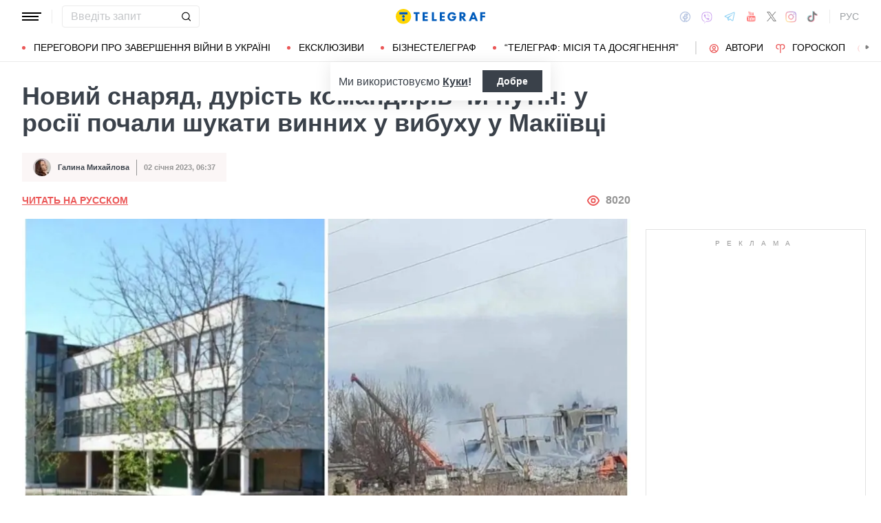

--- FILE ---
content_type: text/html; charset=UTF-8
request_url: https://war.telegraf.com.ua/ukr/mestnyiy/2023-01-02/5773991-noviy-snaryad-durist-komandiriv-chi-putin-u-rosii-pochali-shukati-vinnikh-u-vibukhu-u-makiivtsi
body_size: 38835
content:
<!DOCTYPE html>
<html class="no-js" lang="uk">
<head>
    <meta charset="utf-8">
    <meta http-equiv="x-ua-compatible" content="ie=edge">

    <link rel="apple-touch-icon" sizes="180x180" href="/apple-touch-icon.png?v=2">
<link rel="icon" type="image/png" sizes="32x32" href="/favicon-32x32.png?v=2">
<link rel="icon" type="image/png" sizes="16x16" href="/favicon-16x16.png?v=2">
<link rel="manifest" href="/site.webmanifest?v=4">
<link rel="mask-icon" href="/safari-pinned-tab.svg?v=2" color="#ff0000">
<meta name="msapplication-TileColor" content="#ff0000">
<meta name="theme-color" content="#ffffff">

    <title>Вибух у Макіївці — у росії звинувачують командирів і запитують де ППО - Телеграф</title>
<link rel="canonical" href="https://war.telegraf.com.ua/ukr/mestnyiy/2023-01-02/5773991-noviy-snaryad-durist-komandiriv-chi-putin-u-rosii-pochali-shukati-vinnikh-u-vibukhu-u-makiivtsi">
<meta name="description" content="Вибух у Макіївці забрав сотні мобілізованих з рф, в мережі піднялася хвиля обурення командуванням та владою">
<link rel="alternate" hreflang="ru" href="https://war.telegraf.com.ua/mestnyiy/2023-01-02/5773991-noviy-snaryad-durist-komandiriv-chi-putin-u-rosii-pochali-shukati-vinnikh-u-vibukhu-u-makiivtsi">
<link rel="alternate" hreflang="x-default" href="https://war.telegraf.com.ua/ukr/mestnyiy/2023-01-02/5773991-noviy-snaryad-durist-komandiriv-chi-putin-u-rosii-pochali-shukati-vinnikh-u-vibukhu-u-makiivtsi">
<link rel="alternate" hreflang="uk" href="https://war.telegraf.com.ua/ukr/mestnyiy/2023-01-02/5773991-noviy-snaryad-durist-komandiriv-chi-putin-u-rosii-pochali-shukati-vinnikh-u-vibukhu-u-makiivtsi">
<meta name="Author" content="Галина Михайлова">
<meta name="robots" content="index, follow, max-image-preview:large">
<meta property="og:type" content="article">
<meta property="og:site_name" content="Телеграф">
<meta property="og:title" content="Новий снаряд, дурість командирів чи путін: у росії почали шукати винних у вибуху у Макіївці">
<meta property="og:description" content="У росії заперечують масштабні втрати, але може йтися про сотні трупів">
<meta property="og:image" content="https://telegraf.com.ua/static/storage/thumbs/1200x630/b/85/6558ec75-bcd683709355e6097ee005e706a9385b.jpg?v=6492_1">
<meta property="og:image:width" content="1200">
<meta property="og:image:height" content="630">
<meta property="og:image:type" content="image/jpeg">
<meta property="og:published_time" content="2023-01-02T06:37:41+02:00">
<meta property="og:url" content="https://war.telegraf.com.ua/ukr/mestnyiy/2023-01-02/5773991-noviy-snaryad-durist-komandiriv-chi-putin-u-rosii-pochali-shukati-vinnikh-u-vibukhu-u-makiivtsi">
<meta property="og:section" content="War Телеграф">
<meta property="og:tag" content="Макіївка">
<meta property="og:author:first_name" content="Галина">
<meta property="og:author:last_name" content="Михайлова">
<meta name="twitter:card" content="summary">
<meta name="twitter:site" content="@telegrafcomua">
<meta name="twitter:creator" content="@telegrafcomua">
<meta name="twitter:title" content="Новий снаряд, дурість командирів чи путін: у росії почали шукати винних у вибуху у Макіївці">
<meta name="twitter:description" content="У росії заперечують масштабні втрати, але може йтися про сотні трупів">
<meta name="twitter:image" content="https://telegraf.com.ua/static/storage/thumbs/1200x630/b/85/6558ec75-bcd683709355e6097ee005e706a9385b.jpg?v=6492_1">

            <link rel="amphtml" href="https://war.telegraf.com.ua/ukr/mestnyiy/2023-01-02/5773991-noviy-snaryad-durist-komandiriv-chi-putin-u-rosii-pochali-shukati-vinnikh-u-vibukhu-u-makiivtsi/amp">
    
            <link rel="preload" href="https://war.telegraf.com.ua/static/build/img/svg/logo-ukraine.ee7ceea026.svg" as="image">
    
            <link rel="preload"
              href="https://war.telegraf.com.ua/static/build/fonts/alegreya/Alegreya-Italic.2c2405f459.woff2"
              as="font"
              crossorigin>
        <link rel="preload"
              href="https://war.telegraf.com.ua/static/build/fonts/alegreya/Alegreya-Bold.7ba0647b0e.woff2"
              as="font"
              crossorigin>
    
    <meta name="viewport" content="width=device-width, initial-scale=1, viewport-fit=cover">

            <style>.l-layout__main{margin-bottom:32px}.c-card-partner__preview{display:none}@supports  not (font-size:clamp(1rem,1vw,2rem)){.c-post__title{font-size:2.2rem}}*,:after,:before{-webkit-box-sizing:border-box;box-sizing:border-box}body{margin:0;font-family:Arial,sans-serif;font-size:1.6rem;font-weight:400;line-height:1.4;color:#3a414a;background-color:#fff;-webkit-text-size-adjust:100%}h1,h2,h3{margin-top:0;margin-bottom:0;font-weight:700;line-height:1.2}h1{font-size:4.2rem}h2{font-size:3.6rem}h3{font-size:3rem}p{margin-top:0;margin-bottom:20px}ol,ul{padding-left:2rem}dl,ol,ul{margin-top:0;margin-bottom:1rem}ul ul{margin-bottom:0}dt{font-weight:700}dd{margin-bottom:.5rem;margin-left:0}a{color:#eb5757;text-decoration:underline}figure{margin:0 0 1rem}img{vertical-align:middle}button{border-radius:0}button,input{margin:0;font-family:inherit;font-size:inherit;line-height:inherit}button{text-transform:none}[type=button],[type=submit],button{-webkit-appearance:button}::-moz-focus-inner{padding:0;border-style:none}::-webkit-datetime-edit-day-field,::-webkit-datetime-edit-fields-wrapper,::-webkit-datetime-edit-hour-field,::-webkit-datetime-edit-minute,::-webkit-datetime-edit-month-field,::-webkit-datetime-edit-text,::-webkit-datetime-edit-year-field{padding:0}::-webkit-inner-spin-button{height:auto}::-webkit-search-decoration{-webkit-appearance:none}::-webkit-color-swatch-wrapper{padding:0}::file-selector-button{font:inherit}::-webkit-file-upload-button{font:inherit;-webkit-appearance:button}[hidden]{display:none!important}:root{--swiper-theme-color:#007aff}.swiper-container{margin-left:auto;margin-right:auto;position:relative;overflow:hidden;list-style:none;padding:0;z-index:1}.swiper-wrapper{position:relative;width:100%;height:100%;z-index:1;display:-webkit-box;display:-ms-flexbox;display:flex;-webkit-box-sizing:content-box;box-sizing:content-box}.swiper-wrapper{-webkit-transform:translateZ(0);transform:translateZ(0)}.swiper-slide{-ms-flex-negative:0;flex-shrink:0;width:100%;height:100%;position:relative}:root{--swiper-navigation-size:44px}.swiper-pagination{position:absolute;text-align:center;-webkit-transform:translateZ(0);transform:translateZ(0);z-index:10}.modal{position:fixed;top:0;left:0;right:0;bottom:0;z-index:1060;display:none;overflow:hidden;outline:0}.modal-dialog{position:relative;width:auto;margin:16px}.modal.fade .modal-dialog{-webkit-transform:translateY(-50px);transform:translateY(-50px)}.modal-content{position:relative;width:100%;background-color:#fff;background-clip:padding-box;outline:0}@media (min-width:576px){.modal-dialog{max-width:500px;margin:16px auto}}.fade:not(.show){opacity:0}.c-post__preview-caption{margin-top:12px;padding-bottom:8px;position:relative;line-height:1.2;font-size:1.8rem;color:rgba(58,65,74,.8)}.c-post__preview-caption:after{content:"";display:block;height:1px;width:200px;max-width:50%;position:absolute;left:0;bottom:0;background-color:#eb5757}.c-post__preview-caption a{font-size:inherit;color:inherit;-webkit-text-decoration:underline #d4d3d4;text-decoration:underline #d4d3d4;text-underline-offset:4px}.c-post__content{max-width:700px;margin-left:auto;margin-right:auto}.i-after:after,.i-before:before{content:"";display:inline-block;background-repeat:no-repeat;background-position:50%;background-size:contain;vertical-align:middle}.i-author:before{width:14px;height:14px}.i-economy:before{width:14px;height:14px}.i-photo:before{width:14px;height:14px}.i-video:before{width:14px;height:14px}.i-horoscope:before{width:14px;height:14px}.i-anecdote:before{width:14px;height:14px}.c-btn{display:-webkit-inline-box;display:-ms-inline-flexbox;display:inline-flex;-webkit-box-align:center;-ms-flex-align:center;align-items:center;-webkit-box-pack:center;-ms-flex-pack:center;justify-content:center;height:40px;padding:11px 25px;line-height:1;vertical-align:middle;background-color:transparent;border:1px solid transparent;font-weight:600;font-size:1.6rem;color:#3a414a;text-align:center;text-decoration:none}.c-btn--primary{border-color:#eb5757}.c-btn--lg{height:56px}.c-tabs{display:-webkit-box;display:-ms-flexbox;display:flex;-webkit-box-align:center;-ms-flex-align:center;align-items:center}.c-tabs__item{-webkit-box-flex:1;-ms-flex:1 0 33.3334%;flex:1 0 33.3334%}.c-tabs__item:last-child .c-tabs__button{border-right-color:#fbf6f6}.c-tabs__button{width:100%;padding:12px;font-weight:700;font-size:1.2rem;text-transform:uppercase;color:#959595;line-height:1.5;background-color:#fbf6f6;border:none;border-right:1px solid #ebebeb;text-align:center;text-decoration:none;display:block}.c-tabs__button.active{background-color:#eb5757;border-right-color:#eb5757;color:#fff}.c-badge{display:inline-block;padding:10px 13px;background-color:#eb5757;border-radius:.25rem;color:#fff;text-transform:uppercase;font-size:1.1rem;font-weight:700;text-decoration:none;line-height:1.1}.c-link-arrow{color:#3a414a;font-weight:700;text-decoration:none}.c-link-arrow:after{margin-left:7px;width:28px;height:10px;-webkit-filter:brightness(0);filter:brightness(0)}.c-r{text-align:center}.c-share__btn{display:-webkit-box;display:-ms-flexbox;display:flex;-webkit-box-align:center;-ms-flex-align:center;align-items:center;-webkit-box-pack:justify;-ms-flex-pack:justify;justify-content:space-between;width:100%;height:56px;padding:5px 30px;background:0 0;border:1px solid #ebebeb;border-radius:4px;font-family:Arial,sans-serif;font-size:1.6rem;font-weight:600;text-align:left}.c-share__btn:after{width:18px;height:18px}@media (min-width:768px){.c-share__btn{display:none}.c-share__link-title{display:none}}.tgr-ads{display:-webkit-box;display:-ms-flexbox;display:flex;-webkit-box-pack:center;-ms-flex-pack:center;justify-content:center;-webkit-box-orient:vertical;-webkit-box-direction:normal;-ms-flex-direction:column;flex-direction:column;-webkit-box-align:center;-ms-flex-align:center;align-items:center}.l-container{width:100%;max-width:1440px;margin-left:auto;margin-right:auto;padding-left:max(16px,env(safe-area-inset-left));padding-right:max(16px,env(safe-area-inset-right))}.l-layout__main,.l-layout__sidebar{margin-bottom:32px}.l-layout__sidebar:last-child{margin-bottom:0}@media (min-width:992px){.l-layout{display:-webkit-box;display:-ms-flexbox;display:flex;margin-left:-16px;margin-right:-16px}.l-layout__main,.l-layout__sidebar{padding:0 16px;margin-bottom:0}.l-layout__sidebar{width:332px;-ms-flex-negative:0;flex-shrink:0}.l-layout__main{-webkit-box-flex:1;-ms-flex-positive:1;flex-grow:1;min-width:0}.l-layout__main{-webkit-box-ordinal-group:1;-ms-flex-order:0;order:0}}@media (min-width:1200px){.l-container{padding-left:max(32px,env(safe-area-inset-left));padding-right:max(32px,env(safe-area-inset-right))}}*,:after,:before{scroll-margin:88px}html{font-size:10px;scroll-behavior:smooth}body{padding-top:112px;min-height:100vh;display:-webkit-box;display:-ms-flexbox;display:flex;-webkit-box-orient:vertical;-webkit-box-direction:normal;-ms-flex-direction:column;flex-direction:column;fill:#3a414a;-webkit-font-smoothing:antialiased;-moz-osx-font-smoothing:grayscale}main{-webkit-box-flex:1;-ms-flex-positive:1;flex-grow:1}img{max-width:100%;height:auto}button{color:#000}ul{padding-left:0;list-style:none}dd,dl,ul{margin-bottom:0}.o-block{margin-bottom:32px}.o-arrow{display:none}.o-adds{position:relative;width:100%;margin-inline:auto}.o-adds:before{content:attr(data-text);width:100%;position:absolute;top:-20px;text-align:center;color:#999;font-weight:400;font-size:10px;letter-spacing:10px;margin:1px 0 7px;line-height:1.35;text-transform:uppercase}.o-adds:after{content:"";position:absolute;z-index:-1;top:50%;left:50%;-webkit-transform:translate(-50%,calc(-50% - 10px));transform:translate(-50%,calc(-50% - 10px));height:calc(100% + 46px);width:calc(100% + 32px);max-width:calc(100vw - 16px);border:1px solid #e2e2e2}.o-adds--slim:after{width:calc(100% + 20px)}.c-banner{--logo-width:130px;position:fixed;top:0;left:0;right:0;-ms-flex-negative:0;flex-shrink:0;z-index:10}.c-banner__main,.c-banner__menu{background-color:#fff}.c-banner__main{position:relative;border-bottom:1px solid #fff;z-index:2}.c-banner__menu{border-bottom:1px solid #ebebeb}.c-banner__menu-inner{position:relative}.c-banner__inner{position:relative;-webkit-box-pack:justify;-ms-flex-pack:justify;justify-content:space-between;height:48px}.c-banner__inner,.c-banner__left,.c-banner__right{display:-webkit-box;display:-ms-flexbox;display:flex;-webkit-box-align:center;-ms-flex-align:center;align-items:center}.c-banner__left{width:calc(50% + var(--logo-width)/ 2);position:relative;margin-right:32px;padding-right:calc(var(--logo-width) + 32px)}.c-banner__burger{display:-webkit-box;display:-ms-flexbox;display:flex;padding:11px 3px;margin:0 -3px;-webkit-box-orient:vertical;-webkit-box-direction:normal;-ms-flex-direction:column;flex-direction:column;background:0 0;border:none}.c-banner__burger span,.c-banner__burger:after,.c-banner__burger:before{display:block;margin-bottom:3px;height:2px;background-color:currentColor}.c-banner__burger:after,.c-banner__burger:before{content:"";width:24px}.c-banner__burger:after{margin-bottom:0}.c-banner__burger span{width:28px;-webkit-box-ordinal-group:0;-ms-flex-order:-1;order:-1;-webkit-transform-origin:center;transform-origin:center}.c-banner__social{display:none}.c-banner__search{width:100%}.c-banner__logo{width:var(--logo-width);height:100%;margin:0}.c-banner__logo{display:-webkit-box;display:-ms-flexbox;display:flex;-webkit-box-align:center;-ms-flex-align:center;align-items:center;-webkit-box-pack:center;-ms-flex-pack:center;justify-content:center;position:absolute;top:0;right:0}.c-banner__language{position:relative}.c-banner__language-current{text-transform:uppercase;font-size:1.4rem;font-weight:500;color:rgba(58,65,74,.5);text-decoration:none}.c-banner__nav{margin-left:min(-16px,calc(env(safe-area-inset-left)*-1));margin-right:min(-16px,calc(env(safe-area-inset-right)*-1));padding-left:max(16px,env(safe-area-inset-left));padding-right:max(16px,env(safe-area-inset-right));overflow:visible;overflow-x:clip}.c-banner__nav-list{height:40px;-webkit-box-align:center;-ms-flex-align:center;align-items:center}.c-banner__nav-item{height:auto;width:auto;padding-left:24px;-ms-flex-negative:0;flex-shrink:0;font-size:1.4rem;text-transform:uppercase}.c-banner__nav-item--divider{padding-right:24px;border-right:2px solid #dfdfdf}.c-banner__nav-item--divider~.c-banner__nav-item{padding-left:18px}.c-banner__nav-item:first-child{padding-left:0}.c-banner__nav-link{color:#000;text-decoration:none}.c-banner__nav-link--icon{position:relative;padding-left:24px}.c-banner__nav-link--icon:before{position:absolute;top:2px;left:0}.c-banner__nav-link--bullets{padding-left:17px;position:relative}.c-banner__nav-link--bullets:before{content:"";display:block;width:5px;height:5px;margin-top:-2px;position:absolute;top:50%;left:0;border-radius:50%;background-color:#eb5757}.c-banner .dropdown-menu{display:none;padding:15px;border-radius:4px;background-color:#fff;border:1px solid #ebebeb}.c-banner__search{position:relative}.c-banner__search-input{width:100%;padding:6px 30px 6px 12px;border:1px solid #ebebeb;border-radius:4px;font-size:1.6rem;line-height:1.8rem;outline:0;background-clip:padding-box}.c-banner__search-input::-webkit-input-placeholder{color:#3a414a;opacity:.3}.c-banner__search-input::-moz-placeholder{color:#3a414a;opacity:.3}.c-banner__search-input:-ms-input-placeholder{color:#3a414a;opacity:.3}.c-banner__search-input::-ms-input-placeholder{color:#3a414a;opacity:.3}.c-banner__search-submit{display:-webkit-box;display:-ms-flexbox;display:flex;position:absolute;top:0;bottom:0;right:0;width:40px;-webkit-box-align:center;-ms-flex-align:center;align-items:center;-webkit-box-pack:center;-ms-flex-pack:center;justify-content:center;padding:0;background:0 0;border:none;-webkit-filter:brightness(0);filter:brightness(0)}.c-banner__search-submit:before{width:14px;height:14px}@media (max-width:767.98px){.c-banner__left .c-banner__search,.c-banner__tags{display:none}}@media (min-width:768px){body{padding-top:120px}.c-banner__language,.c-banner__left .c-banner__search{margin-left:30px}.c-banner__language:before,.c-banner__left .c-banner__search:before{content:"";display:block;height:20px;width:1px;position:absolute;top:50%;left:-15px;background-color:#ebebeb;-webkit-transform:translateY(-50%);transform:translateY(-50%)}.c-banner__search{width:200px}.c-banner__social{display:-webkit-box;display:-ms-flexbox;display:flex;-webkit-box-align:center;-ms-flex-align:center;align-items:center;margin:0 -6px}.c-banner__social-link{display:-webkit-box;display:-ms-flexbox;display:flex;padding:6px;opacity:.5}.c-banner__social-link--fb:before{width:17px;height:18px}.c-banner__social-link--vb:before{margin-top:2px;width:22px;height:23px}.c-banner__social-link--tg:before{width:20px;height:18px}.c-banner__social-link--yt:before{width:19px;height:20px}.c-banner__social-link--tw:before{width:16px;height:14px}.c-banner__social-link--in:before{width:17px;height:18px}.c-banner__tags{position:absolute;top:0;left:0;right:0;margin-left:min(-16px,calc(env(safe-area-inset-left)*-1));margin-right:min(-16px,calc(env(safe-area-inset-right)*-1));padding-left:max(16px,env(safe-area-inset-left));padding-right:max(16px,env(safe-area-inset-right));background-color:#fff;-webkit-transform:translateY(-100%);transform:translateY(-100%)}.c-banner__tags-list{height:40px;-webkit-box-align:center;-ms-flex-align:center;align-items:center}.c-banner__tags-item{height:auto;width:auto;-ms-flex-negative:0;flex-shrink:0;font-size:1.2rem;font-weight:700;color:rgba(58,65,74,.5)}.c-banner__tags-item:not(:last-child){margin-right:5px}.c-banner__tags-item:first-child{margin-right:25px}.c-banner__tags-link{padding:7px 12px;color:#4d5563;text-decoration:none;background-color:#ebebeb}.c-banner__main:after{content:"";display:block;position:absolute;left:0;bottom:-1px;height:2px;width:var(--progress,0);background-color:#eb5757}}@media (min-width:1200px){.c-banner__nav,.c-banner__tags{margin-left:min(-32px,calc(env(safe-area-inset-left)*-1));margin-right:min(-32px,calc(env(safe-area-inset-right)*-1));padding-left:max(32px,env(safe-area-inset-left));padding-right:max(32px,env(safe-area-inset-right))}}@media (any-hover:hover){.c-dropdown__trigger{position:relative;padding-right:20px}.c-dropdown__trigger:before{content:"";position:absolute;top:50%;translate:0 -50%;height:40px;width:100%}.c-dropdown__trigger:after{content:"";position:absolute;top:50%;right:0;display:block;width:8px;height:8px;margin-left:2px;border-right:2px solid #eb5757;border-bottom:2px solid #eb5757;translate:0 -80%;rotate:45deg}.c-dropdown__trigger.c-banner__nav-item--divider{padding-right:30px}.c-dropdown__trigger.c-banner__nav-item--divider:after{right:10px}}.c-dropdown__body{position:absolute;top:30px;left:-16px;width:224px;padding-block:10px 20px;background-color:#fff;border:1px solid #ebebeb;opacity:0;visibility:hidden}@media (min-width:1200px){.c-dropdown__body{left:-32px}}.c-dropdown__item{margin-right:-1px}.c-dropdown__sub-list{position:absolute;z-index:-1;top:-1px;left:100%;width:224px;height:100%;opacity:0;visibility:hidden;translate:-100%}.c-dropdown__sub-body{padding-block:10px;background-color:#fff;border:1px solid #ebebeb}.c-dropdown__link{display:block;text-transform:uppercase;text-decoration:none;font-size:14px;color:#000;text-align:left;padding:6px 40px}.c-dropdown__link--arrow{position:relative}.c-dropdown__link--arrow:after{content:"";position:absolute;top:50%;right:20px;display:block;width:8px;height:8px;margin-left:2px;border-right:2px solid #eb5757;border-bottom:2px solid #eb5757;translate:0 -50%;rotate:-45deg}.c-dropdown__link--arrow:before{content:"";display:block;width:50px;height:500%;position:absolute;top:50%;right:0;translate:0 -50%;display:none;z-index:1;-webkit-clip-path:polygon(100% 0,100% 100%,0 50%);clip-path:polygon(100% 0,100% 100%,0 50%)}.o-card,.o-card__preview{position:relative}.o-card__preview{display:block;overflow:hidden}.o-card__preview:before{content:"";display:block}.o-card__preview img{position:absolute;top:0;left:0;width:100%;height:100%;-o-object-fit:cover;object-fit:cover}.o-card__link{display:block;text-decoration:none;color:#3a414a}.o-card__link:before{content:"";display:block;position:absolute;top:0;left:0;right:0;bottom:0;z-index:1}.o-card__category{position:relative;color:#eb5757;font-size:1.1rem;font-weight:700;z-index:2}.o-card__category-item,.o-card__category-list{display:-webkit-box;display:-ms-flexbox;display:flex;-webkit-box-align:center;-ms-flex-align:center;align-items:center}.o-card__category-link{color:inherit;text-transform:uppercase;text-decoration:none}.o-card__badge{position:relative;margin-bottom:12px;z-index:2}.o-card__date{display:block;font-size:1.2rem;color:#959595;font-weight:700}.o-card__authors{display:-webkit-box;display:-ms-flexbox;display:flex;-webkit-box-align:center;-ms-flex-align:center;align-items:center;-webkit-box-pack:end;-ms-flex-pack:end;justify-content:flex-end;max-width:100%}.o-card__authors-item{min-width:80px}.o-card__authors-item:not(:last-child){margin-right:10px}.o-card__author{position:relative;display:-webkit-box;display:-ms-flexbox;display:flex;-webkit-box-align:center;-ms-flex-align:center;align-items:center;text-transform:uppercase;text-decoration:none;font-size:1.1rem;font-weight:700;color:#959595;z-index:2}.o-card__author-name{text-overflow:ellipsis;overflow:hidden;white-space:nowrap}.o-card__author-photo{position:relative;display:block;width:24px;height:24px;border-radius:50%;margin-left:7px;-ms-flex-negative:0;flex-shrink:0;overflow:hidden}.o-card__list{margin-top:16px}.o-card__list-item:not(:last-child){margin-bottom:16px}.o-card__list-link{display:block;padding-left:10px;position:relative;font-size:1.5rem;line-height:1.3;color:#3a414a;text-decoration:none;z-index:2}.o-card__list-link:before{content:"";display:block;position:absolute;top:-1px;left:0;bottom:0;width:2px;background-color:#eb5757}@media (min-width:1340px){body{padding-top:128px}.o-card__list-link{font-size:1.6rem}}.o-card__description p{margin-bottom:0}.o-card__footer{width:100%;display:-webkit-box;display:-ms-flexbox;display:flex;-ms-flex-wrap:wrap;flex-wrap:wrap;-webkit-box-align:center;-ms-flex-align:center;align-items:center;margin-top:4px}.o-card__footer-authors{margin-top:8px;margin-right:16px}.o-card__footer-date{margin-top:8px;margin-left:auto}.c-card-extend__preview{margin-bottom:12px}.c-card-extend__preview:before{padding-bottom:56.25%}.c-card-thumb{display:-webkit-box;display:-ms-flexbox;display:flex;-webkit-box-align:start;-ms-flex-align:start;align-items:flex-start;-ms-flex-wrap:wrap;flex-wrap:wrap}.c-card-thumb__preview{width:105px;-ms-flex-negative:0;flex-shrink:0;margin-right:16px}.c-card-thumb__preview:before{padding-bottom:56.25%}.c-card-thumb__title{width:calc(100% - 121px);font-size:1.7rem;font-weight:400;line-height:1.2}.c-card-thumb__link{color:#3a414a;display:-webkit-box;-webkit-line-clamp:3;-webkit-box-orient:vertical;overflow:hidden}.c-card-thumb__info{width:100%;position:relative;display:-webkit-box;display:-ms-flexbox;display:flex;-webkit-box-align:center;-ms-flex-align:center;align-items:center;margin-bottom:8px;z-index:2}.c-card-thumb__date{margin-right:16px;-ms-flex-negative:0;flex-shrink:0}.c-card-feed{position:relative;padding-left:50px}.c-card-feed__date{position:absolute;top:2px;left:0;width:40px}.c-card-feed__preview{display:none}.c-card-feed__title{line-height:1.2;font-size:1.7rem;font-weight:400}.c-card-feed--bold .c-card-feed__title,.c-card-feed--primary .c-card-feed__title{font-weight:700}.c-card-feed--primary .c-card-feed__link{color:#eb5757}@media (min-width:576px){.c-card-feed{display:-webkit-box;display:-ms-flexbox;display:flex;-webkit-box-align:start;-ms-flex-align:start;align-items:flex-start;-ms-flex-wrap:wrap;flex-wrap:wrap;padding-left:0}.c-card-feed__date{position:static;width:100%;margin-bottom:8px}.c-card-feed__preview{display:block;width:228px;margin-right:12px}.c-card-feed__preview:before{padding-bottom:51.428%}.c-card-feed__preview~.c-card-feed__title{width:calc(100% - 240px)}.c-card-feed__list{width:100%;padding-left:16px}}@media (min-width:992px){.c-feed--sidebar .c-card-feed{-webkit-box-orient:vertical;-webkit-box-direction:normal;-ms-flex-direction:column;flex-direction:column;-ms-flex-wrap:nowrap;flex-wrap:nowrap}.c-feed--sidebar .c-card-feed__preview,.c-feed--sidebar .c-card-feed__title{width:100%}.c-feed--sidebar .c-card-feed__list,.c-feed--sidebar .c-card-feed__preview{-webkit-box-ordinal-group:2;-ms-flex-order:1;order:1}.c-feed--sidebar .c-card-feed__preview{margin-right:0;margin-top:12px}}@media (min-width:1340px){.c-card-feed__title{font-size:1.8rem}}.c-card-extend__preview{max-height:180px}.c-card-extend__title{font-size:2.2rem;font-weight:700;line-height:1.1}.c-card-extend__description{margin-top:12px;line-height:1.3;font-size:1.5rem}@media (min-width:768px){.c-card-partner__category{display:none}}.c-slider__thumbs:not(.swiper-container-initialized) .swiper-slide:first-child{display:none}.c-slider__thumbs .swiper-slide{height:auto;margin-top:16px}@media (min-width:640px){.c-slider__thumbs .swiper-slide{width:50%;padding:0 8px}}.c-feed__main{position:relative;padding-top:50px}.c-feed__tabs{position:sticky;top:88px;-ms-flex-negative:0;flex-shrink:0;margin-left:min(-16px,calc(env(safe-area-inset-left)*-1));margin-right:min(-16px,calc(env(safe-area-inset-right)*-1))}.c-feed__tabs:before{content:"";display:block;bottom:100%;height:16px;background-color:#fff}.c-feed__sticky,.c-feed__tabs:before{position:absolute;left:0;right:0}.c-feed__sticky{top:0;height:var(--tab,90%);z-index:3}.c-feed__scroll:after,.c-feed__scroll:before{content:"";display:block;height:10px}.c-feed__link{-ms-flex-negative:0;flex-shrink:0}.c-feed__link,.c-feed__list-item:not(:last-child){margin-bottom:16px}.c-feed__list--lg .c-feed__list-item:not(:last-child){padding-bottom:24px;border-bottom:1px solid #ebebeb}.c-feed__list--lg .c-feed__list-item:not(:last-child):not(:last-child){margin-bottom:24px}.c-feed__list--border .c-feed__list-item{padding-bottom:24px;border-bottom:1px solid #ebebeb}.c-feed__list--border .c-feed__list-item:not(:last-child){margin-bottom:12px}.c-feed__footer{margin-top:10px}.c-feed__footer .c-btn{width:100%}.c-feed__footer .c-btn:after{margin-left:10px;width:60px;height:8px}.c-feed__inner{display:none}.c-feed__inner.active{display:block}.c-feed--mobile .c-feed__list-item:nth-child(n+6){display:none}.c-feed{max-width:600px;margin-left:auto;margin-right:auto}@media (min-width:576px){.c-feed__tabs{margin-left:0;margin-right:0}}@media (min-width:992px){.c-feed--scroll{display:-webkit-box;display:-ms-flexbox;display:flex}.c-feed--scroll .c-feed__footer,.c-feed--scroll .c-feed__main{position:relative;width:100%}.c-feed--scroll .c-feed__footer:before,.c-feed--scroll .c-feed__main:before{content:"";display:block;height:10px;position:absolute;left:0;right:0;z-index:2}.c-feed--scroll .c-feed__main:before{top:50px;background-image:-webkit-gradient(linear,left top,left bottom,from(#fff),to(hsla(0,0%,100%,0)));background-image:linear-gradient(180deg,#fff,hsla(0,0%,100%,0))}.c-feed--scroll .c-feed__inner{position:absolute;top:50px;left:0;right:-10px;bottom:0}.c-feed--scroll .c-feed__scroll{position:relative;padding-right:10px;max-height:calc(100% - 72px);overflow:hidden}.c-feed--scroll .c-feed__footer{position:relative;padding-right:10px}.c-feed--scroll .c-feed__footer:before{bottom:calc(100% + 10px);right:10px;background-image:-webkit-gradient(linear,left top,left bottom,from(hsla(0,0%,100%,0)),to(#fff));background-image:linear-gradient(180deg,hsla(0,0%,100%,0),#fff)}.c-feed--sticky{position:sticky;top:88px;height:calc(100vh - 98px)}.c-feed--mobile .c-feed__list-item:nth-child(n+6){display:list-item}}.c-weather__btn{padding:0;background:0 0;border:none;color:#000}.c-weather__city{text-transform:uppercase}.c-weather__city:after{width:8px;height:6px;margin:-2px 8px 0 5px;-webkit-filter:brightness(0);filter:brightness(0);will-change:transform}.c-menu .modal-dialog{margin:0;height:100%;width:300px;max-width:100%}.c-menu .modal-content{height:100%;background-color:#1f2834;color:#fff}.c-menu.fade .modal-dialog{-webkit-transform:translateX(-100%);transform:translateX(-100%)}.c-menu__title{display:none}.c-menu__close,.c-menu__search-submit{display:-webkit-box;display:-ms-flexbox;display:flex;-webkit-box-align:center;-ms-flex-align:center;align-items:center;-webkit-box-pack:center;-ms-flex-pack:center;justify-content:center;padding:0;background:0 0;opacity:.3}.c-menu__close{-ms-flex-negative:0;flex-shrink:0;width:44px;height:44px;border:1px solid #fff;border-radius:4px}.c-menu__close:before{width:16px;height:16px}.c-menu__search{display:-webkit-box;display:-ms-flexbox;display:flex;-webkit-box-align:center;-ms-flex-align:center;align-items:center;-ms-flex-negative:0;flex-shrink:0;padding:10px 10px 10px max(10px,env(safe-area-inset-left));height:64px;border-bottom:1px solid hsla(0,0%,100%,.3)}.c-menu__search-form{position:relative;-webkit-box-flex:1;-ms-flex-positive:1;flex-grow:1;margin-right:10px}.c-menu__search-input{width:100%;padding:5px 40px 5px 16px;height:44px;background:0 0;border:1px solid hsla(0,0%,100%,.3);border-radius:4px;color:#fff;outline:0}.c-menu__search-input::-webkit-input-placeholder{color:#fff;opacity:.3}.c-menu__search-input::-moz-placeholder{color:#fff;opacity:.3}.c-menu__search-input:-ms-input-placeholder{color:#fff;opacity:.3}.c-menu__search-input::-ms-input-placeholder{color:#fff;opacity:.3}.c-menu__search-submit{position:absolute;top:0;right:0;bottom:0;width:44px;border:none}.c-menu__search-submit:before{width:20px;height:20px;-webkit-filter:brightness(0) invert(1);filter:brightness(0) invert(1)}.c-menu__category,.c-menu__list,.c-menu__theme{padding:16px 0;border-top:1px solid hsla(0,0%,100%,.3)}.c-menu__main{position:absolute;top:64px;left:0;right:0;bottom:0;overflow-y:auto}.c-menu__main:after{content:"";display:block;height:32px}.c-menu__nested{position:fixed;top:64px;left:0;bottom:0;width:300px;background-color:#1f2834;overflow-y:auto;-webkit-transform:translateX(-100%);transform:translateX(-100%)}.c-menu__nested:after{content:"";display:block;height:64px}.c-menu__nested-list{font-size:14px;text-transform:uppercase}.c-menu__nested-close{padding-left:max(32px,env(safe-area-inset-left));background:0 0;border:none;font-weight:600;font-size:24px;text-align:left;min-height:64px;padding-right:10px}.c-menu__nested-close:before{margin:-2px 12px 0 0;width:8px;height:14px;-webkit-transform:rotate(180deg);transform:rotate(180deg);opacity:.5}.c-menu__nested-link{padding-left:calc(max(32px,env(safe-area-inset-left)) + 32px);min-height:46px;width:calc(100% - 80px)}.c-menu__nested-close,.c-menu__nested-link{display:-webkit-box;display:-ms-flexbox;display:flex;padding-top:10px;padding-bottom:10px;-webkit-box-align:center;-ms-flex-align:center;align-items:center;color:#fff;text-decoration:none}.c-menu__category-link,.c-menu__list-link,.c-menu__theme-link{display:-webkit-box;display:-ms-flexbox;display:flex;padding-top:10px;padding-bottom:10px;-webkit-box-align:center;-ms-flex-align:center;align-items:center;min-height:46px;color:#fff;text-decoration:none}.c-menu__list{border-top:none;font-size:24px}.c-menu__list-item{display:-webkit-box;display:-ms-flexbox;display:flex}.c-menu__list-link{-webkit-box-flex:1;-ms-flex-positive:1;flex-grow:1;font-weight:600;padding-left:max(32px,env(safe-area-inset-left))}.c-menu__list-expand{display:-webkit-box;display:-ms-flexbox;display:flex;-webkit-box-align:center;-ms-flex-align:center;align-items:center;padding:0 32px;background:0 0;border:none;opacity:.5}.c-menu__list-expand:before{width:8px;height:14px}.c-menu__theme-link,.c-menu__theme-title{padding-right:32px;padding-left:max(32px,env(safe-area-inset-left))}.c-menu__theme-title{line-height:46px;font-weight:700}.c-menu__category-link{position:relative;padding-right:32px;padding-left:calc(max(32px,env(safe-area-inset-left)) + 24px)}.c-menu__category-link:before{position:absolute;top:50%;left:max(32px,env(safe-area-inset-left));-webkit-filter:brightness(0) invert(1);filter:brightness(0) invert(1);opacity:.5;-webkit-transform:translateY(calc(-50% - 1px));transform:translateY(calc(-50% - 1px))}.c-menu__social{display:-webkit-box;display:-ms-flexbox;display:flex;-webkit-box-align:center;-ms-flex-align:center;align-items:center;border-top:1px solid hsla(0,0%,100%,.3);padding-top:20px;padding-left:calc(max(32px,env(safe-area-inset-left)) - 6px)}.c-menu__social-link{display:-webkit-box;display:-ms-flexbox;display:flex;padding:6px;-webkit-filter:brightness(0) invert(1);filter:brightness(0) invert(1);opacity:.5}.c-menu__social-link--fb:before{width:17px;height:18px}.c-menu__social-link--vb:before{margin-top:2px;width:22px;height:23px}.c-menu__social-link--tg:before{width:20px;height:18px}.c-menu__social-link--yt:before{width:19px;height:20px}.c-menu__social-link--tw:before{width:17px;height:15px}.c-menu__social-link--in:before{width:17px;height:18px}@media (min-width:768px){.c-menu{top:90px}.c-menu__social{display:none}.c-menu .modal-dialog{width:320px}.c-menu .modal-content{height:auto;min-height:100%}.c-menu__title{display:-webkit-box;display:-ms-flexbox;display:flex;-webkit-box-align:center;-ms-flex-align:center;align-items:center;height:64px;padding-left:max(32px,env(safe-area-inset-left));padding-right:32px;margin-bottom:16px;border-bottom:1px solid hsla(0,0%,100%,.3);color:#fff;font-weight:600;font-size:1.8rem;text-decoration:none}.c-menu__main:after{padding-bottom:50px}.c-menu__category,.c-menu__search,.c-menu__theme{display:none}.c-menu__list{padding:0}.c-menu__list-link{padding-right:70px}.c-menu__nested{width:320px}}.c-post__header{position:relative;margin-bottom:16px}.c-post__header-info{margin-bottom:16px;display:-webkit-box;display:-ms-flexbox;display:flex;-ms-flex-wrap:wrap;flex-wrap:wrap;gap:10px;font-size:1.1rem;font-weight:700}.c-post__header-badge{padding:10px 15px;margin:-5px 0 20px;display:inline-block;background-color:rgba(0,0,0,.65);color:#fff;font-weight:700;font-size:1.1rem;z-index:1}.c-post__header-badge:after{width:14px;height:14px;margin-top:-4px;margin-left:8px}.c-post__title{margin-bottom:16px;line-height:1.1;font-weight:700}@supports (font-size:clamp(1rem,1vw,2rem)){.c-post__title{font-size:clamp(2.2rem,1.44615rem + 1.79487vw,3.6rem);min-height:0}}@supports  not (font-size:clamp(1rem,1vw,2rem)){.c-post__title{font-size:2.2rem}@media (min-width:420px){.c-post__title{font-size:calc(1.795vw + 1.44615rem)}}@media (min-width:1200px){.c-post__title{font-size:3.6rem}}}.c-post__info{display:-webkit-box;display:-ms-flexbox;display:flex;-webkit-box-align:center;-ms-flex-align:center;align-items:center;max-width:100%;width:-webkit-fit-content;width:-moz-fit-content;width:fit-content;min-height:42px;padding:8px 16px;line-height:1.2;background-color:#fbf6f6}.c-post__info-item{min-width:0}.c-post__info-item:not(:first-of-type){-ms-flex-negative:0;flex-shrink:0}.c-post__author{display:-webkit-box;display:-ms-flexbox;display:flex;-webkit-box-align:center;-ms-flex-align:center;align-items:center}.c-post__author-photo{border-radius:50%;margin-right:10px;width:26px}.c-post__author-photo:before{padding-bottom:100%}.c-post__author-inner{min-width:0;overflow:hidden;text-overflow:ellipsis}.c-post__author-name{white-space:nowrap;text-decoration:none;color:#3a414a}.c-post__author:before{margin-right:8px;-ms-flex-negative:0;flex-shrink:0;width:20px;height:20px}.c-post__text{display:-webkit-box;display:-ms-flexbox;display:flex;-webkit-box-align:center;-ms-flex-align:center;align-items:center;color:#959595}.c-post__text:before{content:"";display:block;width:1px;min-height:23px;-ms-flex-item-align:stretch;-ms-grid-row-align:stretch;align-self:stretch;margin:0 10px;background-color:#959595}.c-post__verify{display:-webkit-box;display:-ms-flexbox;display:flex;width:-webkit-fit-content;width:-moz-fit-content;width:fit-content;padding:8px 16px;min-height:42px;-webkit-box-align:center;-ms-flex-align:center;align-items:center;background-color:#fbf6f6}.c-post__verify-label{display:-webkit-box;display:-ms-flexbox;display:flex;-webkit-box-align:center;-ms-flex-align:center;align-items:center;color:#959595}.c-post__verify-label:before{margin-right:8px;width:20px;height:20px}.c-post__verify-label:after{content:"";display:block;width:1px;min-height:23px;-ms-flex-item-align:stretch;-ms-grid-row-align:stretch;align-self:stretch;margin:0 10px;background-color:#959595}.c-post__preview{margin-bottom:24px}.c-post__preview-inner{margin-left:min(-16px,calc(env(safe-area-inset-left)*-1));margin-right:min(-16px,calc(env(safe-area-inset-right)*-1));position:relative}.c-post__preview-img{display:block}.c-post__preview-img:before{padding-bottom:56.25%}.c-post__preview-badge{padding:10px 15px;display:-webkit-box;display:-ms-flexbox;display:flex;-webkit-box-align:center;-ms-flex-align:center;align-items:center;position:absolute;left:max(16px,env(safe-area-inset-left));top:0;background-color:rgba(0,0,0,.65);color:#fff;font-weight:700;font-size:1.1rem;z-index:1}.c-post__preview-badge:after{width:14px;height:14px;margin-top:-4px;margin-left:8px}.c-post__stats{display:-webkit-box;display:-ms-flexbox;display:flex;-webkit-box-align:center;-ms-flex-align:center;align-items:center;-webkit-box-pack:justify;-ms-flex-pack:justify;justify-content:space-between;text-transform:uppercase;font-weight:700}.c-post__translate{font-size:1.2rem}.c-post__view-value{display:-webkit-box;display:-ms-flexbox;display:flex;-webkit-box-align:center;-ms-flex-align:center;align-items:center;color:#eb5757;font-size:1.4rem;color:#959595}.c-post__view-value:before{margin-right:8px;width:20px;height:16px}@media (min-width:640px){.c-post__info,.c-post__verify{min-height:42px}.c-post__info{max-width:57%}.c-post__verify{max-width:43%;margin-top:0}}@media (min-width:768px){.c-post__title{margin-bottom:24px}.c-post__translate{font-size:1.4rem}.c-post__view-value{font-size:1.6rem}.s-content>p:not(.s-content__lead):first-of-type:first-letter{float:left;margin-top:-.1em;margin-right:.2em;font-size:3.5em;color:#eb5757;line-height:.9}}@media (min-width:992px){.c-post__header{width:calc(100% - 332px)}.c-post__preview-inner{margin:0}.c-post__preview-badge{left:16px}}.s-content{font-size:1.8rem}.s-content h2{margin-top:30px;margin-bottom:20px;font-weight:400}.s-content h2{font-size:1.35em}.s-content a{text-decoration-thickness:1px}.s-content ol{padding-left:0;margin:20px 0}.s-content ol li{position:relative}.s-content ol li:before{display:block;position:absolute;left:0}.s-content ol li:not(:last-child){margin-bottom:8px}.s-content ol{counter-reset:ol;list-style:none}.s-content ol>li{padding-left:28px}.s-content ol>li:before{content:counter(ol) ". ";counter-increment:ol;top:0;left:0;color:#eb5757;font-weight:700}.s-content__lead{font-size:1.1em}.s-content__figure{margin:32px 0}.s-content__gallery .swiper-container:not(.swiper-container-initialized)~.swiper-arrow,.s-content__gallery .swiper-container:not(.swiper-container-initialized)~.swiper-pagination{display:none}.s-content__gallery .swiper-arrow{display:-webkit-box;display:-ms-flexbox;display:flex;-webkit-box-align:center;-ms-flex-align:center;align-items:center;-webkit-box-pack:center;-ms-flex-pack:center;justify-content:center;position:absolute;top:50%;z-index:2;-webkit-filter:brightness(0) invert(1) drop-shadow(0 2px 2px rgba(0,0,0,.3));filter:brightness(0) invert(1) drop-shadow(0 2px 2px rgba(0,0,0,.3));-webkit-transform:translateY(-50%);transform:translateY(-50%)}.s-content__gallery .swiper-arrow:before{width:24px;height:24px}.s-content__gallery .swiper-arrow--prev{left:16px}.s-content__gallery .swiper-arrow--prev:before{-webkit-transform:rotate(180deg);transform:rotate(180deg)}.s-content__gallery .swiper-arrow--next{right:16px}.s-content__gallery .swiper-pagination{padding:5px 10px;position:absolute;top:16px;left:16px;width:auto;bottom:auto;z-index:2;background-color:rgba(0,0,0,.65);font-size:1.1rem;font-weight:700;color:#fff}.s-content__toc{background-color:#f6f6f6;padding:20px}.s-content__toc .s-content__toc-title{margin:0}.s-content__toc .s-content__toc-list{margin-top:8px;margin-bottom:-12px}.s-content__toc .s-content__toc-item{padding-left:0}.s-content__toc .s-content__toc-item:before{display:none}.s-content__toc .s-content__toc-item:not(:last-child){margin-bottom:0;border-bottom:1px solid #e1e1e1}.s-content__toc .s-content__toc-link{text-decoration:none;color:#3a414a;display:-webkit-box;display:-ms-flexbox;display:flex;-webkit-box-align:start;-ms-flex-align:start;align-items:start;gap:10px;padding-block:12px}.s-content__toc .s-content__toc-link:before{content:counter(ol) ".";counter-increment:ol}.s-content>:first-child{margin-top:0}@media (min-width:1340px){.s-content{font-size:2rem}}.sr-only{position:absolute;width:1px;height:1px;padding:0;margin:-1px;clip:rect(0,0,0,0);border:0}.sr-only{overflow:hidden;white-space:nowrap}.u-img{display:block;position:relative;overflow:hidden}.u-img:before{content:"";display:block}.u-img img{position:absolute;top:0;left:0;width:100%;height:100%;-o-object-fit:cover;object-fit:cover}.uh600{height:600px}.uh280{height:280px}@media (max-width:768px){.uh600{height:280px}}.u-custom-scroll{scrollbar-color:#eb5757 transparent;scrollbar-width:thin}.u-custom-scroll::-webkit-scrollbar{width:5px}.u-custom-scroll::-webkit-scrollbar-track{border-radius:100vw;background-color:transparent}.u-custom-scroll::-webkit-scrollbar-thumb{border-radius:100vw;background-color:#eb5757}.d-none{display:none!important}.mt-7{margin-top:32px!important}.mt-9{margin-top:48px!important}.mb-7{margin-bottom:32px!important}.mb-9{margin-bottom:48px!important}@media (min-width:576px){.d-sm-inline{display:inline!important}.d-sm-none{display:none!important}}@media (min-width:1200px){.d-xl-none{display:none!important}}</style>
        <link rel="stylesheet" href="https://war.telegraf.com.ua/static/build/pub/css/app.6c075e5bae.css" media="print" onload="this.media='all'">
    
    <style>
        [hidden] {
            display: none;
        }

        .js-lazy:not([src]) {
            opacity: 0;
        }
    </style>


    <!-- Modernizr script -->
<script>!function (e, n, t) { function r(e, n) { return typeof e === n } function o() { var e, n, t, o, s, i, l; for (var a in S) if (S.hasOwnProperty(a)) { if (e = [], n = S[a], n.name && (e.push(n.name.toLowerCase()), n.options && n.options.aliases && n.options.aliases.length)) for (t = 0; t < n.options.aliases.length; t++)e.push(n.options.aliases[t].toLowerCase()); for (o = r(n.fn, "function") ? n.fn() : n.fn, s = 0; s < e.length; s++)i = e[s], l = i.split("."), 1 === l.length ? Modernizr[l[0]] = o : (!Modernizr[l[0]] || Modernizr[l[0]] instanceof Boolean || (Modernizr[l[0]] = new Boolean(Modernizr[l[0]])), Modernizr[l[0]][l[1]] = o), C.push((o ? "" : "no-") + l.join("-")) } } function s(e) { var n = x.className, t = Modernizr._config.classPrefix || ""; if (b && (n = n.baseVal), Modernizr._config.enableJSClass) { var r = new RegExp("(^|\\s)" + t + "no-js(\\s|$)"); n = n.replace(r, "$1" + t + "js$2") } Modernizr._config.enableClasses && (n += " " + t + e.join(" " + t), b ? x.className.baseVal = n : x.className = n) } function i(e, n) { return !!~("" + e).indexOf(n) } function l() { return "function" != typeof n.createElement ? n.createElement(arguments[0]) : b ? n.createElementNS.call(n, "http://www.w3.org/2000/svg", arguments[0]) : n.createElement.apply(n, arguments) } function a(e) { return e.replace(/([a-z])-([a-z])/g, function (e, n, t) { return n + t.toUpperCase() }).replace(/^-/, "") } function u() { var e = n.body; return e || (e = l(b ? "svg" : "body"), e.fake = !0), e } function f(e, t, r, o) { var s, i, a, f, c = "modernizr", p = l("div"), d = u(); if (parseInt(r, 10)) for (; r--;)a = l("div"), a.id = o ? o[r] : c + (r + 1), p.appendChild(a); return s = l("style"), s.type = "text/css", s.id = "s" + c, (d.fake ? d : p).appendChild(s), d.appendChild(p), s.styleSheet ? s.styleSheet.cssText = e : s.appendChild(n.createTextNode(e)), p.id = c, d.fake && (d.style.background = "", d.style.overflow = "hidden", f = x.style.overflow, x.style.overflow = "hidden", x.appendChild(d)), i = t(p, e), d.fake ? (d.parentNode.removeChild(d), x.style.overflow = f, x.offsetHeight) : p.parentNode.removeChild(p), !!i } function c(e, n) { return function () { return e.apply(n, arguments) } } function p(e, n, t) { var o; for (var s in e) if (e[s] in n) return t === !1 ? e[s] : (o = n[e[s]], r(o, "function") ? c(o, t || n) : o); return !1 } function d(e) { return e.replace(/([A-Z])/g, function (e, n) { return "-" + n.toLowerCase() }).replace(/^ms-/, "-ms-") } function m(n, t, r) { var o; if ("getComputedStyle" in e) { o = getComputedStyle.call(e, n, t); var s = e.console; if (null !== o) r && (o = o.getPropertyValue(r)); else if (s) { var i = s.error ? "error" : "log"; s[i].call(s, "getComputedStyle returning null, its possible modernizr test results are inaccurate") } } else o = !t && n.currentStyle && n.currentStyle[r]; return o } function h(n, r) { var o = n.length; if ("CSS" in e && "supports" in e.CSS) { for (; o--;)if (e.CSS.supports(d(n[o]), r)) return !0; return !1 } if ("CSSSupportsRule" in e) { for (var s = []; o--;)s.push("(" + d(n[o]) + ":" + r + ")"); return s = s.join(" or "), f("@supports (" + s + ") { #modernizr { position: absolute; } }", function (e) { return "absolute" == m(e, null, "position") }) } return t } function v(e, n, o, s) { function u() { c && (delete N.style, delete N.modElem) } if (s = r(s, "undefined") ? !1 : s, !r(o, "undefined")) { var f = h(e, o); if (!r(f, "undefined")) return f } for (var c, p, d, m, v, y = ["modernizr", "tspan", "samp"]; !N.style && y.length;)c = !0, N.modElem = l(y.shift()), N.style = N.modElem.style; for (d = e.length, p = 0; d > p; p++)if (m = e[p], v = N.style[m], i(m, "-") && (m = a(m)), N.style[m] !== t) { if (s || r(o, "undefined")) return u(), "pfx" == n ? m : !0; try { N.style[m] = o } catch (g) { } if (N.style[m] != v) return u(), "pfx" == n ? m : !0 } return u(), !1 } function y(e, n, t, o, s) { var i = e.charAt(0).toUpperCase() + e.slice(1), l = (e + " " + T.join(i + " ") + i).split(" "); return r(n, "string") || r(n, "undefined") ? v(l, n, o, s) : (l = (e + " " + P.join(i + " ") + i).split(" "), p(l, n, t)) } function g(e, n, r) { return y(e, t, t, n, r) } var C = [], S = [], w = { _version: "3.6.0", _config: { classPrefix: "", enableClasses: !0, enableJSClass: !0, usePrefixes: !0 }, _q: [], on: function (e, n) { var t = this; setTimeout(function () { n(t[e]) }, 0) }, addTest: function (e, n, t) { S.push({ name: e, fn: n, options: t }) }, addAsyncTest: function (e) { S.push({ name: null, fn: e }) } }, Modernizr = function () { }; Modernizr.prototype = w, Modernizr = new Modernizr; var _ = w._config.usePrefixes ? " -webkit- -moz- -o- -ms- ".split(" ") : ["", ""]; w._prefixes = _; var x = n.documentElement, b = "svg" === x.nodeName.toLowerCase(), z = "Moz O ms Webkit", P = w._config.usePrefixes ? z.toLowerCase().split(" ") : []; w._domPrefixes = P; var T = w._config.usePrefixes ? z.split(" ") : []; w._cssomPrefixes = T; var E = w.testStyles = f, j = { elem: l("modernizr") }; Modernizr._q.push(function () { delete j.elem }); var N = { style: j.elem.style }; Modernizr._q.unshift(function () { delete N.style }), Modernizr.addTest("touchevents", function () { var t; if ("ontouchstart" in e || e.DocumentTouch && n instanceof DocumentTouch) t = !0; else { var r = ["@media (", _.join("touch-enabled),("), "heartz", ")", "{#modernizr{top:9px;position:absolute}}"].join(""); E(r, function (e) { t = 9 === e.offsetTop }) } return t }); w.testProp = function (e, n, r) { return v([e], t, n, r) }; w.testAllProps = y, w.testAllProps = g, o(), s(C), delete w.addTest, delete w.addAsyncTest; for (var k = 0; k < Modernizr._q.length; k++)Modernizr._q[k](); e.Modernizr = Modernizr }(window, document);</script>

    <script>
        window.App = {"baseUrl":"https:\/\/war.telegraf.com.ua","staticUrl":"https:\/\/telegraf.com.ua\/static\/","cdn":"https:\/\/telegraf.com.ua\/static\/build\/pub\/js\/","csrfToken":null,"lang_prefix":"ukr","articleFromUaUa":false};
    </script>

    <script type="application/ld+json">{"@context":"https://schema.org","@type":"NewsMediaOrganization","name":"\u0422\u0435\u043b\u0435\u0433\u0440\u0430\u0444","legalName":"\u0422\u0435\u043b\u0435\u0433\u0440\u0430\u0444","url":"https://telegraf.com.ua","sameAs":["https://www.facebook.com/ua.telegraf","https://invite.viber.com/?g2=AQAAH%2B7bgM7UuU9Y5Jr56U0WeNHsMhychnyCxl7rQzdj8VX34sC8yxojaWhMFQ%2F3","https://t.me/s/Telegraf_UA_channel","https://www.youtube.com/channel/UC0-dB4QNh4mRSNkhumn2Rtg","https://twitter.com/telegrafcomua","https://www.instagram.com/telegraf.ua","https://www.tiktok.com/@telegraf.com.ua","https://uk.wikipedia.org/wiki/%D0%A2%D0%B5%D0%BB%D0%B5%D0%B3%D1%80%D0%B0%D1%84_(%D1%81%D0%B0%D0%B9%D1%82)"],"logo":{"@type":"ImageObject","url":"https://war.telegraf.com.ua/static/build/img/svg/logo-ukraine.ee7ceea026.svg","width":"500","height":"258"},"foundingDate":"2012","address":{"@type":"PostalAddress","streetAddress":"\u0432\u0443\u043b. \u0423\u043d\u0456\u0432\u0435\u0440\u0441\u0438\u0442\u0435\u0442\u0441\u044c\u043a\u0430 33, \u043e\u0444. 43.","addressLocality":"\u0427\u0435\u0440\u043a\u0430\u0441\u0438","postalCode":"18031","addressCountry":{"@type":"Country","name":"UA"}},"contactPoint":{"@type":"ContactPoint","email":"info@telegraf.com.ua","contactType":"customer support","areaServed":"UA","availableLanguage":["ru-UA","uk-UA"]},"department":{"type":"Organization","name":"War \u0422\u0435\u043b\u0435\u0433\u0440\u0430\u0444","url":"https://war.telegraf.com.ua"}}</script>

    <script type="application/ld+json">{"@context":"https://schema.org","@type":"NewsArticle","mainEntityOfPage":{"@type":"WebPage","@id":"https://war.telegraf.com.ua/ukr/mestnyiy/2023-01-02/5773991-noviy-snaryad-durist-komandiriv-chi-putin-u-rosii-pochali-shukati-vinnikh-u-vibukhu-u-makiivtsi","name":"\u041d\u043e\u0432\u0438\u0439 \u0441\u043d\u0430\u0440\u044f\u0434, \u0434\u0443\u0440\u0456\u0441\u0442\u044c \u043a\u043e\u043c\u0430\u043d\u0434\u0438\u0440\u0456\u0432 \u0447\u0438 \u043f\u0443\u0442\u0456\u043d: \u0443 \u0440\u043e\u0441\u0456\u0457 \u043f\u043e\u0447\u0430\u043b\u0438 \u0448\u0443\u043a\u0430\u0442\u0438 \u0432\u0438\u043d\u043d\u0438\u0445 \u0443 \u0432\u0438\u0431\u0443\u0445\u0443 \u0443 \u041c\u0430\u043a\u0456\u0457\u0432\u0446\u0456"},"headline":"\u041d\u043e\u0432\u0438\u0439 \u0441\u043d\u0430\u0440\u044f\u0434, \u0434\u0443\u0440\u0456\u0441\u0442\u044c \u043a\u043e\u043c\u0430\u043d\u0434\u0438\u0440\u0456\u0432 \u0447\u0438 \u043f\u0443\u0442\u0456\u043d: \u0443 \u0440\u043e\u0441\u0456\u0457 \u043f\u043e\u0447\u0430\u043b\u0438 \u0448\u0443\u043a\u0430\u0442\u0438 \u0432\u0438\u043d\u043d\u0438\u0445 \u0443 \u0432\u0438\u0431\u0443\u0445\u0443 \u0443 \u041c\u0430\u043a\u0456\u0457\u0432\u0446\u0456","name":"\u041d\u043e\u0432\u0438\u0439 \u0441\u043d\u0430\u0440\u044f\u0434, \u0434\u0443\u0440\u0456\u0441\u0442\u044c \u043a\u043e\u043c\u0430\u043d\u0434\u0438\u0440\u0456\u0432 \u0447\u0438 \u043f\u0443\u0442\u0456\u043d: \u0443 \u0440\u043e\u0441\u0456\u0457 \u043f\u043e\u0447\u0430\u043b\u0438 \u0448\u0443\u043a\u0430\u0442\u0438 \u0432\u0438\u043d\u043d\u0438\u0445 \u0443 \u0432\u0438\u0431\u0443\u0445\u0443 \u0443 \u041c\u0430\u043a\u0456\u0457\u0432\u0446\u0456","url":"https://war.telegraf.com.ua/ukr/mestnyiy/2023-01-02/5773991-noviy-snaryad-durist-komandiriv-chi-putin-u-rosii-pochali-shukati-vinnikh-u-vibukhu-u-makiivtsi","articleBody":"\u0423 \u043d\u043e\u0432\u043e\u0440\u0456\u0447\u043d\u0443 \u043d\u0456\u0447 \u0432 \u043e\u043a\u0443\u043f\u043e\u0432\u0430\u043d\u0456\u0439 \u041c\u0430\u043a\u0456\u0457\u0432\u0446\u0456 \u043f\u0440\u043e\u043b\u0443\u043d\u0430\u0432 \u0432\u0438\u0431\u0443\u0445 \u0443 \u043f\u0440\u0438\u043c\u0456\u0449\u0435\u043d\u043d\u0456 \u041f\u0422\u0423 \u2014 \u0443 \u043d\u044c\u043e\u043c\u0443 \u0437\u043d\u0430\u0445\u043e\u0434\u0438\u043b\u0438\u0441\u044f \u043c\u043e\u0431\u0456\u043b\u0456\u0437\u043e\u0432\u0430\u043d\u0456 \u0441\u043e\u043b\u0434\u0430\u0442\u0438 \u0440\u043e\u0441\u0456\u0439\u0441\u044c\u043a\u043e\u0457 \u0430\u0440\u043c\u0456\u0457. \u0412\u0442\u0440\u0430\u0442\u0438 \u0431\u0443\u043b\u0438 \u043d\u0430\u0441\u0442\u0456\u043b\u044c\u043a\u0438 \u043e\u0447\u0435\u0432\u0438\u0434\u043d\u0438\u043c\u0438, \u0449\u043e \u043d\u0430\u0432\u0456\u0442\u044c \u0440\u043e\u0441\u0456\u0439\u0441\u044c\u043a\u0456 \u043f\u0440\u043e\u043f\u0430\u0433\u0430\u043d\u0434\u0438\u0441\u0442\u0438 \u0437\u043c\u0443\u0448\u0435\u043d\u0456 \u0431\u0443\u043b\u0438 \u0457\u0445 \u0432\u0438\u0437\u043d\u0430\u0442\u0438. \u0419\u043c\u043e\u0432\u0456\u0440\u043d\u043e, \u043c\u043e\u0436\u0435 \u0439\u0442\u0438\u0441\u044f \u043f\u0440\u043e \u0441\u043e\u0442\u043d\u0456 \u0440\u043e\u0441\u0456\u044f\u043d, \u044f\u043a\u0456 \u0441\u0442\u0430\u043b\u0438 \"\u0432\u0430\u043d\u0442\u0430\u0436\u0435\u043c 200\". \u0423 \u043c\u0435\u0440\u0435\u0436\u0456 \u0432\u0436\u0435 \u043f\u0456\u0434\u043d\u044f\u043b\u0430\u0441\u044f \u0445\u0432\u0438\u043b\u044f \u043e\u0431\u0443\u0440\u0435\u043d\u043d\u044f \u0431\u0435\u0437\u043b\u0430\u0434\u043e\u043c \u043a\u043e\u043c\u0430\u043d\u0434\u0443\u0432\u0430\u043d\u043d\u044f. \u041a\u043e\u043c\u0435\u043d\u0442\u0430\u0442\u043e\u0440\u0456\u0432 \u043e\u0431\u0443\u0440\u044e\u044e\u0442\u044c \u043d\u0435 \u0442\u0456\u043b\u044c\u043a\u0438 \u043a\u043e\u043c\u0430\u043d\u0434\u0438\u0440\u0438, \u044f\u043a\u0456 \u0440\u043e\u0437\u043c\u0456\u0441\u0442\u0438\u043b\u0438 \u0441\u043e\u0442\u043d\u0456 \u043b\u044e\u0434\u0435\u0439 \u0432 \u043e\u0434\u043d\u0456\u0439 \u0431\u0443\u0434\u0456\u0432\u043b\u0456 \u043a\u0443\u043f\u0447\u0430\u0441\u0442\u043e, \u0430 \u0439 \u0434\u0430\u043d\u0456 \u043f\u0440\u043e \u0431\u043e\u0454\u043a\u043e\u043c\u043f\u043b\u0435\u043a\u0442, \u0440\u043e\u0437\u043c\u0456\u0449\u0435\u043d\u0438\u0439 \u0443 \u0442\u043e\u043c\u0443 \u0436 \u0431\u0443\u0434\u0438\u043d\u043a\u0443. \u041d\u0456\u0431\u0438\u0442\u043e \u0446\u0435 \u0432\u0456\u043d \u0432\u0438\u0431\u0443\u0445\u043d\u0443\u0432 \u0456\u0437 \u0442\u0430\u043a\u043e\u044e \u0441\u0438\u043b\u043e\u044e. \u041d\u0430 \u0445\u0432\u0438\u043b\u0456 \u043e\u0431\u0443\u0440\u0435\u043d\u043d\u044f \u043a\u043e\u0440\u0438\u0441\u0442\u0443\u0432\u0430\u0447\u0456 \u043f\u0440\u043e\u043f\u043e\u043d\u0443\u044e\u0442\u044c \u043d\u043e\u0432\u0456 \u0432\u0435\u0440\u0441\u0456\u0457 \u2014 \u043d\u0456\u0431\u0438\u0442\u043e \u0446\u0435 \u0431\u0443\u0432 \u043d\u043e\u0432\u0438\u0439 \u0441\u043d\u0430\u0440\u044f\u0434, \u044f\u043a\u0438\u0439 \u0432\u0438\u043a\u043e\u0440\u0438\u0441\u0442\u043e\u0432\u0443\u0432\u0430\u043b\u0438 \u0443\u043a\u0440\u0430\u0457\u043d\u0441\u044c\u043a\u0456 \u0432\u0456\u0439\u0441\u044c\u043a\u043e\u0432\u0456. \u0410\u043b\u0435 \u043d\u0435 \u0442\u0456\u043b\u044c\u043a\u0438 \u043c\u0456\u0441\u0442\u0435\u0447\u043a\u043e\u0432\u0438\u0445 \u043a\u043e\u043c\u0430\u043d\u0434\u0438\u0440\u0456\u0432 \u0456 \"\u043f\u0456\u0434\u0441\u0442\u0443\u043f\u043d\u043e\u0433\u043e \u0432\u043e\u0440\u043e\u0433\u0430\" \u0437\u0432\u0438\u043d\u0443\u0432\u0430\u0447\u0443\u044e\u0442\u044c \u0443 \u0442\u043e\u043c\u0443, \u0449\u043e \u0442\u0440\u0430\u043f\u0438\u043b\u043e\u0441\u044f. \u0417\u043d\u0430\u0439\u0448\u043b\u0438\u0441\u044f \u0439 \u0442\u0456, \u0445\u0442\u043e \u043f\u043e\u0431\u0430\u0447\u0438\u0432 \u043f\u0440\u043e\u0431\u043b\u0435\u043c\u0443 \u0433\u043b\u0438\u0431\u0448\u0435 \u2014 \u0443 \u043c\u0435\u0440\u0435\u0436\u0456 \u0432\u0438\u0441\u043b\u043e\u0432\u0438\u043b\u0438 \u043e\u0431\u0443\u0440\u0435\u043d\u043d\u044f \u043c\u0456\u043d\u0456\u0441\u0442\u0440\u043e\u043c \u043e\u0431\u043e\u0440\u043e\u043d\u0438 \u0441\u0435\u0440\u0433\u0456\u0454\u043c \u0448\u043e\u0439\u0433\u0443, \u043d\u0430\u0447\u0430\u043b\u044c\u043d\u0438\u043a\u043e\u043c \u0448\u0442\u0430\u0431\u0443 \u0432\u0430\u043b\u0435\u0440\u0456\u0454\u043c \u0433\u0435\u0440\u0430\u0441\u0456\u043c\u043e\u0432\u0438\u043c \u0456 \u043d\u0430\u0432\u0456\u0442\u044c \u0440\u043e\u0441\u0456\u0439\u0441\u044c\u043a\u0438\u043c \u043f\u0440\u0435\u0437\u0438\u0434\u0435\u043d\u0442\u043e\u043c \u0432\u043e\u043b\u043e\u0434\u0438\u043c\u0438\u0440\u043e\u043c \u043f\u0443\u0442\u0456\u043d\u0438\u043c. \u041f\u0438\u0442\u0430\u043d\u043d\u044f, \u0434\u0435 \u041f\u041f\u041e \u0437\u0430\u043b\u0438\u0448\u0438\u043b\u0438\u0441\u044f \u0440\u0438\u0442\u043e\u0440\u0438\u0447\u043d\u0438\u043c\u0438. \u0420\u0430\u043d\u0456\u0448\u0435 \"\u0422\u0435\u043b\u0435\u0433\u0440\u0430\u0444\" \u043f\u043e\u0432\u0456\u0434\u043e\u043c\u043b\u044f\u0432, \u0449\u043e \u043f\u0440\u043e \"\u0431\u0430\u0432\u043e\u0432\u043d\u0438\" \u0432 \u0440\u0430\u0439\u043e\u043d\u0456 \u0430\u0435\u0440\u043e\u0434\u0440\u043e\u043c\u0443 \u0412\u043e\u0440\u043e\u043d\u0435\u0436\u0430. \u041e\u0444\u0456\u0446\u0456\u0439\u043d\u043e\u0433\u043e \u043a\u043e\u043c\u0435\u043d\u0442\u0430\u0440\u044f \u043d\u0435\u043c\u0430\u0454, \u043f\u043e\u043f\u0440\u0438 \u0437\u0430\u044f\u0432\u0438 \u0434\u0435\u044f\u043a\u0438\u0445 \u0433\u0440\u043e\u043c\u0430\u0434\u044f\u043d \u0449\u043e\u0434\u043e \u043f\u043e\u0432\u0456\u0442\u0440\u044f\u043d\u043e\u0457 \u0442\u0440\u0438\u0432\u043e\u0433\u0438 \u043d\u0430 \u043e\u0431\u2019\u0454\u043a\u0442\u0456.","wordCount":162,"keywords":"\u0412\u0438\u0431\u0443\u0445, \u041c\u0430\u043a\u0456\u0457\u0432\u043a\u0430","inLanguage":"uk","alternativeHeadline":"\u041d\u043e\u0432\u0438\u0439 \u0441\u043d\u0430\u0440\u044f\u0434, \u0434\u0443\u0440\u0456\u0441\u0442\u044c \u043a\u043e\u043c\u0430\u043d\u0434\u0438\u0440\u0456\u0432 \u0447\u0438 \u043f\u0443\u0442\u0456\u043d: \u0443 \u0440\u043e\u0441\u0456\u0457 \u043f\u043e\u0447\u0430\u043b\u0438 \u0448\u0443\u043a\u0430\u0442\u0438 \u0432\u0438\u043d\u043d\u0438\u0445 \u0443 \u0432\u0438\u0431\u0443\u0445\u0443 \u0443 \u041c\u0430\u043a\u0456\u0457\u0432\u0446\u0456","copyrightYear":"2023","articleSection":"War Telegraf","datePublished":"2023-01-02T06:37:41+02:00","dateCreated":"2023-01-02T06:37:41+02:00","publishingPrinciples":"https://telegraf.com.ua/ukr/kak-my-rabotaem","author":[{"@context":"http://schema.org","@type":"Person","identifier":22185,"name":"\u0413\u0430\u043b\u0438\u043d\u0430 \u041c\u0438\u0445\u0430\u0439\u043b\u043e\u0432\u0430","description":"\u041d\u0430\u043f\u0440\u044f\u043c\u0438 \u0442\u0430 \u043a\u0430\u0442\u0435\u0433\u043e\u0440\u0456\u0457: \u0415\u043a\u043e\u043d\u043e\u043c\u0456\u043a\u0430 \u0442\u0430 \u0424\u0456\u043d\u0430\u043d\u0441\u0438, \u0413\u0440\u043e\u0448\u0456, \u0421\u0443\u0441\u043f\u0456\u043b\u044c\u0441\u0442\u0432\u043e\n\u041e\u0441\u0432\u0456\u0442\u0430: \u0425\u041d\u0423 \u0456\u043c. \u0412.\u041d. \u041a\u0430\u0440\u0430\u0437\u0456\u043d\u0430, \u0444\u0456\u043b\u043e\u043b\u043e\u0433\u0456\u0447\u043d\u0438\u0439 \u0444\u0430\u043a\u0443\u043b\u044c\u0442\u0435\u0442, \u0436\u0443\u0440\u043d\u0430\u043b\u0456\u0441\u0442\u0438\u043a\u0430. \u041c\u0430\u0433\u0456\u0441\u0442\u0440\n\u0414\u043e\u0441\u0432\u0456\u0434 \u0440\u043e\u0431\u043e\u0442\u0438 \u2013 \u0437 2010 \u0440\u043e\u043a\u0443:\n- 24 \u041a\u0430\u043d\u0430\u043b\n- \u0421\u041d \"\u0412\u0456\u0441\u0442\u0456.News\"\n- \u041f\u043e\u0432\u0430\u0433\u0430\n- \u0413\u0435\u043d\u0434\u0435\u0440 \u0443 \u0434\u0435\u0442\u0430\u043b\u044f\u0445\n- \u0422\u0435\u043b\u0435\u0433\u0440\u0430\u0444: \u0447\u0435\u0440\u0432\u0435\u043d\u044c 2021 - \u043f\u043e \u0441\u044c\u043e\u0433\u043e\u0434\u043d\u0456\n\u041a\u0443\u0440\u0441\u0438:\n- \u041a\u043e\u043c\u0443\u043d\u0456\u043a\u0430\u0446\u0456\u0439\u043d\u0456 \u0456\u043d\u0441\u0442\u0440\u0443\u043c\u0435\u043d\u0442\u0438 \u0434\u043b\u044f \u043f\u043e\u0431\u0443\u0434\u043e\u0432\u0438 \u0440\u0435\u043f\u0443\u0442\u0430\u0446\u0456\u0457 \u2013 Prometheus\n- \u041e\u0441\u043d\u043e\u0432\u0438 \u0456\u043d\u0444\u043e\u0440\u043c\u0430\u0446\u0456\u0439\u043d\u043e\u0457 \u0431\u0435\u0437\u043f\u0435\u043a\u0438 \u2013 Prometheus","url":"https://telegraf.com.ua/ukr/author-22185.html","sameAs":["https://www.facebook.com/HalynaMyhaylova","https://www.linkedin.com/in/%D0%B3%D0%B0%D0%BB%D0%B8%D0%BD%D0%B0-%D0%BC%D0%B8%D1%85%D0%B0%D0%B9%D0%BB%D0%BE%D0%B2%D0%B0-369528b9/"],"image":"https://telegraf.com.ua/static/storage/thumbs/230x230/b/90/570eef7c-0ac86e57383bebf2fe05d77ec9cc890b.jpg?v=4042_1","jobTitle":"\u0420\u0435\u0434\u0430\u043a\u0442\u043e\u0440\u043a\u0430 \u0441\u0442\u0440\u0456\u0447\u043a\u0438 \u043d\u043e\u0432\u0438\u043d"}],"publisher":{"@type":"NewsMediaOrganization","name":"\u0422\u0435\u043b\u0435\u0433\u0440\u0430\u0444","legalName":"\u0422\u0435\u043b\u0435\u0433\u0440\u0430\u0444","url":"https://telegraf.com.ua","sameAs":["https://www.facebook.com/ua.telegraf","https://invite.viber.com/?g2=AQAAH%2B7bgM7UuU9Y5Jr56U0WeNHsMhychnyCxl7rQzdj8VX34sC8yxojaWhMFQ%2F3","https://t.me/s/Telegraf_UA_channel","https://www.youtube.com/channel/UC0-dB4QNh4mRSNkhumn2Rtg","https://twitter.com/telegrafcomua","https://www.instagram.com/telegraf.ua","https://www.tiktok.com/@telegraf.com.ua","https://uk.wikipedia.org/wiki/%D0%A2%D0%B5%D0%BB%D0%B5%D0%B3%D1%80%D0%B0%D1%84_(%D1%81%D0%B0%D0%B9%D1%82)"],"logo":"https://war.telegraf.com.ua/static/build/img/svg/logo-ukraine.ee7ceea026.svg","missionCoveragePrioritiesPolicy":"https://telegraf.com.ua/ukr/kak-my-rabotaem","ethicsPolicy":"https://telegraf.com.ua/ukr/kak-my-rabotaem","diversityPolicy":"https://telegraf.com.ua/ukr/kak-my-rabotaem","correctionsPolicy":"https://telegraf.com.ua/ukr/kak-my-rabotaem","unnamedSourcesPolicy":"https://telegraf.com.ua/ukr/kak-my-rabotaem","actionableFeedbackPolicy":"https://telegraf.com.ua/ukr/kak-my-rabotaem","masthead":"https://telegraf.com.ua/ukr/kak-my-rabotaem","foundingDate":"2012","address":{"@type":"PostalAddress","streetAddress":"\u0432\u0443\u043b. \u0423\u043d\u0456\u0432\u0435\u0440\u0441\u0438\u0442\u0435\u0442\u0441\u044c\u043a\u0430 33, \u043e\u0444. 43.","addressLocality":"\u0427\u0435\u0440\u043a\u0430\u0441\u0438","postalCode":"18031","addressCountry":{"@type":"Country","name":"UA"}},"contactPoint":{"@type":"ContactPoint","email":"info@telegraf.com.ua","contactType":"customer support","areaServed":"UA","availableLanguage":["ru-UA","uk-UA"]},"department":{"type":"Organization","name":"War \u0422\u0435\u043b\u0435\u0433\u0440\u0430\u0444","url":"https://war.telegraf.com.ua"}},"speakable":{"@type":"SpeakableSpecification","cssSelector":["h1",".s-content__lead",".c-post__content"]},"description":"\u0423 \u0440\u043e\u0441\u0456\u0457 \u0437\u0430\u043f\u0435\u0440\u0435\u0447\u0443\u044e\u0442\u044c \u043c\u0430\u0441\u0448\u0442\u0430\u0431\u043d\u0456 \u0432\u0442\u0440\u0430\u0442\u0438, \u0430\u043b\u0435 \u043c\u043e\u0436\u0435 \u0439\u0442\u0438\u0441\u044f \u043f\u0440\u043e \u0441\u043e\u0442\u043d\u0456 \u0442\u0440\u0443\u043f\u0456\u0432","image":["https://telegraf.com.ua/static/storage/thumbs/1080x1080/b/85/4179e209-bcd683709355e6097ee005e706a9385b.jpg?v=6492_1","https://telegraf.com.ua/static/storage/thumbs/1200x900/b/85/589feaff-bcd683709355e6097ee005e706a9385b.jpg?v=6492_1","https://telegraf.com.ua/static/storage/thumbs/1200x675/b/85/26ceb3b0-bcd683709355e6097ee005e706a9385b.jpg?v=6492_1"]}</script>
<script type="application/ld+json">{"@context":"http://schema.org","@type":"ImageObject","url":"https://telegraf.com.ua/static/storage/thumbs/1400-*/5/b3/9795d07b-79b1299d4724c5c100802065f0d46b35.png?v=6490_1","contentUrl":"https://telegraf.com.ua/static/storage/thumbs/1400-*/5/b3/9795d07b-79b1299d4724c5c100802065f0d46b35.png?v=6490_1"}</script>
<script type="application/ld+json">{"@context":"http://schema.org","@type":"ImageObject","url":"https://telegraf.com.ua/static/storage/thumbs/1400-*/0/89/8784e1a5-507816726e2f0ef23f736060c7cdc890.png?v=6491_1","contentUrl":"https://telegraf.com.ua/static/storage/thumbs/1400-*/0/89/8784e1a5-507816726e2f0ef23f736060c7cdc890.png?v=6491_1"}</script>
<script type="application/ld+json">{"@context":"http://schema.org","@type":"ImageObject","url":"https://telegraf.com.ua/static/storage/thumbs/1400-*/c/b3/0849eb90-97f943a6ac02e926241dcda775ba9b3c.png?v=6491_1","contentUrl":"https://telegraf.com.ua/static/storage/thumbs/1400-*/c/b3/0849eb90-97f943a6ac02e926241dcda775ba9b3c.png?v=6491_1"}</script>
<script type="application/ld+json">{"@context":"http://schema.org","@type":"ImageObject","url":"https://telegraf.com.ua/static/storage/thumbs/1400-*/2/b8/59d956fa-6eb8a641edbe9ec2fd7690dfb5ee9b82.png?v=6490_1","contentUrl":"https://telegraf.com.ua/static/storage/thumbs/1400-*/2/b8/59d956fa-6eb8a641edbe9ec2fd7690dfb5ee9b82.png?v=6490_1"}</script>
<script type="application/ld+json">{"@context":"http://schema.org","@type":"ImageObject","url":"https://telegraf.com.ua/static/storage/thumbs/1400-*/2/15/5af2fd2f-f538e9faf114bed36a56803bdc08d152.png?v=6490_1","contentUrl":"https://telegraf.com.ua/static/storage/thumbs/1400-*/2/15/5af2fd2f-f538e9faf114bed36a56803bdc08d152.png?v=6490_1"}</script>
<script type="application/ld+json">{"@context":"http://schema.org","@type":"ImageObject","url":"https://telegraf.com.ua/static/storage/thumbs/1400-*/0/1d/2d71f11f-d57e6df0b158cbfd145ef7e833bbb1d0.png?v=6490_1","contentUrl":"https://telegraf.com.ua/static/storage/thumbs/1400-*/0/1d/2d71f11f-d57e6df0b158cbfd145ef7e833bbb1d0.png?v=6490_1"}</script>
<script type="application/ld+json">{"@context":"https://schema.org","@type":"BreadcrumbList","itemListElement":[{"@type":"ListItem","position":1,"name":"War Telegraf","item":"https://telegraf.com.ua"},{"@type":"ListItem","position":2,"name":"\u041d\u043e\u0432\u0438\u0439 \u0441\u043d\u0430\u0440\u044f\u0434, \u0434\u0443\u0440\u0456\u0441\u0442\u044c \u043a\u043e\u043c\u0430\u043d\u0434\u0438\u0440\u0456\u0432 \u0447\u0438 \u043f\u0443\u0442\u0456\u043d: \u0443 \u0440\u043e\u0441\u0456\u0457 \u043f\u043e\u0447\u0430\u043b\u0438 \u0448\u0443\u043a\u0430\u0442\u0438 \u0432\u0438\u043d\u043d\u0438\u0445 \u0443 \u0432\u0438\u0431\u0443\u0445\u0443 \u0443 \u041c\u0430\u043a\u0456\u0457\u0432\u0446\u0456","item":"https://war.telegraf.com.ua/ukr/mestnyiy/2023-01-02/5773991-noviy-snaryad-durist-komandiriv-chi-putin-u-rosii-pochali-shukati-vinnikh-u-vibukhu-u-makiivtsi"}]}</script>

    
            <!-- Google Tag Manager -->
        <script>
            (function(w, d, s, l, i) {
                w[l] = w[l] || [];
                w[l].push({
                    'gtm.start': new Date().getTime(),
                    event: 'gtm.js'
                });
                var f = d.getElementsByTagName(s)[0],
                    j = d.createElement(s),
                    dl = l != 'dataLayer' ? '&l=' + l : '';
                j.async = true;
                j.src =
                    'https://www.googletagmanager.com/gtm.js?id=' + i + dl;
                f.parentNode.insertBefore(j, f);
            })(window, document, 'script', 'dataLayer', 'GTM-WFXW7FMX');
        </script>

        <script>
            window.dataLayer = window.dataLayer || [];
            function gtag(){dataLayer.push(arguments);}
            gtag('js', new Date());
            gtag('config', 'GTM-WFXW7FMX');
        </script>
        <!-- End Google Tag Manager -->
    
    <link rel="preconnect" href="//www.gstatic.com" crossorigin>

    <link rel="preconnect" href="//www.googletagmanager.com" crossorigin>

    <link rel="preconnect" href="//gaua.hit.gemius.pl" crossorigin>

    <link rel="preconnect" href="//ls.hit.gemius.pl" crossorigin>

    
    
    
    
    
    <link rel="preconnect" href="https://membrana-cdn.media/" crossorigin>

            <link rel="alternate" type="application/rss+xml" href="https://war.telegraf.com.ua/ukr/rss" />
    
    <script>
        window.adsbygoogle = [];
    </script>

    
            

        
                    <!--TGR -->
            <script type="text/javascript">
                let source = null;
                let section = '';
                const fbReg = new RegExp('.*facebook\.com');
                const imReg = new RegExp('.*idealmedia\.io');

                if (document.referrer === 'https://www.ukr.net/') {
                    source = 'ukr.net'
                } else if (fbReg.test(document.referrer)) {
                    source = 'fb'
                } else if (imReg.test(document.referrer)) {
                    source = 'idealmedia'
                }

                if (window.App.articleFromUaUa) {
                    section = 'uaua';
                }

                (function() {
                    var ljs = function(url) {
                        var script = document.createElement('script');
                        document.head.appendChild(script);
                        script.async = true;
                        script.src = url;
                    };

                    var el = function() {
                        ljs('https://securepubads.g.doubleclick.net/tag/js/gpt.js');
                        ljs('https://cdn-b.notsy.io/tgr/ym.js');

                        window.notsyCmd = window.notsyCmd || [];
                        window.notsyCmd.push(function() {
                            if (source) {
                                notsyInit({
                                    'pageVersionAutodetect': true,
                                    targeting: [
                                        ['adult', 0],
                                        ['traffic_source', source],
                                        ['section', section]
                                    ]
                                })
                            } else {
                                notsyInit({
                                    'pageVersionAutodetect': true,
                                    targeting: [
                                        ['adult', 0],
                                        ['traffic_source', 'direct'],
                                        ['section', section]
                                    ]
                                })
                            }
                        })

                        document.removeEventListener('scroll', el, true);
                    }

                    document.addEventListener('scroll', el, true);
                })();
            </script>
            
        
        <script>
            const onScroll = () => {
                const script = document.createElement('script');
                script.src = "https://jsc.idealmedia.io/t/e/telegraf.com.ua.1483490.js";
                script.async = true;
                document.body.appendChild(script);
                console.log("Composite script loaded");

                document.removeEventListener('scroll', onScroll);
            };

            document.addEventListener('scroll', onScroll);
        </script>

        
        <script charset="UTF-8" src="//web.webpushs.com/js/push/dc133fd57d6b5877a1e7139876b44309_1.js" async></script>
        
    </head>

<body>
            <!-- Google Tag Manager (noscript) -->
        <noscript><iframe src="https://www.googletagmanager.com/ns.html?id=GTM-WFXW7FMX" height="0"
                width="0" style="display:none;visibility:hidden"></iframe></noscript>
        <!-- End Google Tag Manager (noscript) -->

        <!-- Composite Start -->
        <div id="M807931ScriptRootC1483490"></div>
        <!-- Composite End -->
    
    <!-- Lazyload script -->
<script>
    !function(t,n){"object"==typeof exports&&"undefined"!=typeof module?module.exports=n():"function"==typeof define&&define.amd?define(n):(t="undefined"!=typeof globalThis?globalThis:t||self).LazyLoad=n()}(this,(function(){"use strict";function t(){return(t=Object.assign||function(t){for(var n=1;n<arguments.length;n++){var e=arguments[n];for(var i in e)Object.prototype.hasOwnProperty.call(e,i)&&(t[i]=e[i])}return t}).apply(this,arguments)}var n="undefined"!=typeof window,e=n&&!("onscroll"in window)||"undefined"!=typeof navigator&&/(gle|ing|ro)bot|crawl|spider/i.test(navigator.userAgent),i=n&&"IntersectionObserver"in window,o=n&&"classList"in document.createElement("p"),r=n&&window.devicePixelRatio>1,a={elements_selector:".lazy",container:e||n?document:null,threshold:300,thresholds:null,data_src:"src",data_srcset:"srcset",data_sizes:"sizes",data_bg:"bg",data_bg_hidpi:"bg-hidpi",data_bg_multi:"bg-multi",data_bg_multi_hidpi:"bg-multi-hidpi",data_poster:"poster",class_applied:"applied",class_loading:"loading",class_loaded:"loaded",class_error:"error",class_entered:"entered",class_exited:"exited",unobserve_completed:!0,unobserve_entered:!1,cancel_on_exit:!0,callback_enter:null,callback_exit:null,callback_applied:null,callback_loading:null,callback_loaded:null,callback_error:null,callback_finish:null,callback_cancel:null,use_native:!1},c=function(n){return t({},a,n)},s=function(t,n){var e,i="LazyLoad::Initialized",o=new t(n);try{e=new CustomEvent(i,{detail:{instance:o}})}catch(t){(e=document.createEvent("CustomEvent")).initCustomEvent(i,!1,!1,{instance:o})}window.dispatchEvent(e)},l="loading",u="loaded",d="applied",f="error",_="native",g="data-",v="ll-status",b=function(t,n){return t.getAttribute(g+n)},p=function(t){return b(t,v)},h=function(t,n){return function(t,n,e){var i="data-ll-status";null!==e?t.setAttribute(i,e):t.removeAttribute(i)}(t,0,n)},m=function(t){return h(t,null)},E=function(t){return null===p(t)},y=function(t){return p(t)===_},I=[l,u,d,f],A=function(t,n,e,i){t&&(void 0===i?void 0===e?t(n):t(n,e):t(n,e,i))},L=function(t,n){o?t.classList.add(n):t.className+=(t.className?" ":"")+n},w=function(t,n){o?t.classList.remove(n):t.className=t.className.replace(new RegExp("(^|\\s+)"+n+"(\\s+|$)")," ").replace(/^\s+/,"").replace(/\s+$/,"")},k=function(t){return t.llTempImage},O=function(t,n){if(n){var e=n._observer;e&&e.unobserve(t)}},x=function(t,n){t&&(t.loadingCount+=n)},z=function(t,n){t&&(t.toLoadCount=n)},C=function(t){for(var n,e=[],i=0;n=t.children[i];i+=1)"SOURCE"===n.tagName&&e.push(n);return e},N=function(t,n,e){e&&t.setAttribute(n,e)},M=function(t,n){t.removeAttribute(n)},R=function(t){return!!t.llOriginalAttrs},T=function(t){if(!R(t)){var n={};n.src=t.getAttribute("src"),n.srcset=t.getAttribute("srcset"),n.sizes=t.getAttribute("sizes"),t.llOriginalAttrs=n}},G=function(t){if(R(t)){var n=t.llOriginalAttrs;N(t,"src",n.src),N(t,"srcset",n.srcset),N(t,"sizes",n.sizes)}},D=function(t,n){N(t,"sizes",b(t,n.data_sizes)),N(t,"srcset",b(t,n.data_srcset)),N(t,"src",b(t,n.data_src))},V=function(t){M(t,"src"),M(t,"srcset"),M(t,"sizes")},j=function(t,n){var e=t.parentNode;e&&"PICTURE"===e.tagName&&C(e).forEach(n)},F={IMG:function(t,n){j(t,(function(t){T(t),D(t,n)})),T(t),D(t,n)},IFRAME:function(t,n){N(t,"src",b(t,n.data_src))},VIDEO:function(t,n){!function(t,e){C(t).forEach((function(t){N(t,"src",b(t,n.data_src))}))}(t),N(t,"poster",b(t,n.data_poster)),N(t,"src",b(t,n.data_src)),t.load()}},P=function(t,n){var e=F[t.tagName];e&&e(t,n)},S=function(t,n,e){x(e,1),L(t,n.class_loading),h(t,l),A(n.callback_loading,t,e)},U=["IMG","IFRAME","VIDEO"],$=function(t,n){!n||function(t){return t.loadingCount>0}(n)||function(t){return t.toLoadCount>0}(n)||A(t.callback_finish,n)},q=function(t,n,e){t.addEventListener(n,e),t.llEvLisnrs[n]=e},H=function(t,n,e){t.removeEventListener(n,e)},B=function(t){return!!t.llEvLisnrs},J=function(t){if(B(t)){var n=t.llEvLisnrs;for(var e in n){var i=n[e];H(t,e,i)}delete t.llEvLisnrs}},K=function(t,n,e){!function(t){delete t.llTempImage}(t),x(e,-1),function(t){t&&(t.toLoadCount-=1)}(e),w(t,n.class_loading),n.unobserve_completed&&O(t,e)},Q=function(t,n,e){var i=k(t)||t;B(i)||function(t,n,e){B(t)||(t.llEvLisnrs={});var i="VIDEO"===t.tagName?"loadeddata":"load";q(t,i,n),q(t,"error",e)}(i,(function(o){!function(t,n,e,i){var o=y(n);K(n,e,i),L(n,e.class_loaded),h(n,u),A(e.callback_loaded,n,i),o||$(e,i)}(0,t,n,e),J(i)}),(function(o){!function(t,n,e,i){var o=y(n);K(n,e,i),L(n,e.class_error),h(n,f),A(e.callback_error,n,i),o||$(e,i)}(0,t,n,e),J(i)}))},W=function(t,n,e){!function(t){t.llTempImage=document.createElement("IMG")}(t),Q(t,n,e),function(t,n,e){var i=b(t,n.data_bg),o=b(t,n.data_bg_hidpi),a=r&&o?o:i;a&&(t.style.backgroundImage='url("'.concat(a,'")'),k(t).setAttribute("src",a),S(t,n,e))}(t,n,e),function(t,n,e){var i=b(t,n.data_bg_multi),o=b(t,n.data_bg_multi_hidpi),a=r&&o?o:i;a&&(t.style.backgroundImage=a,function(t,n,e){L(t,n.class_applied),h(t,d),n.unobserve_completed&&O(t,n),A(n.callback_applied,t,e)}(t,n,e))}(t,n,e)},X=function(t,n,e){!function(t){return U.indexOf(t.tagName)>-1}(t)?W(t,n,e):function(t,n,e){Q(t,n,e),P(t,n),S(t,n,e)}(t,n,e)},Y=["IMG","IFRAME","VIDEO"],Z=function(t){return t.use_native&&"loading"in HTMLImageElement.prototype},tt=function(t,n,e){t.forEach((function(t){return function(t){return t.isIntersecting||t.intersectionRatio>0}(t)?function(t,n,e,i){var o=function(t){return I.indexOf(p(t))>=0}(t);h(t,"entered"),L(t,e.class_entered),w(t,e.class_exited),function(t,n,e){n.unobserve_entered&&O(t,e)}(t,e,i),A(e.callback_enter,t,n,i),o||X(t,e,i)}(t.target,t,n,e):function(t,n,e,i){E(t)||(L(t,e.class_exited),function(t,n,e,i){e.cancel_on_exit&&function(t){return p(t)===l}(t)&&"IMG"===t.tagName&&(J(t),function(t){j(t,(function(t){V(t)})),V(t)}(t),function(t){j(t,(function(t){G(t)})),G(t)}(t),w(t,e.class_loading),x(i,-1),m(t),A(e.callback_cancel,t,n,i))}(t,n,e,i),A(e.callback_exit,t,n,i))}(t.target,t,n,e)}))},nt=function(t){return Array.prototype.slice.call(t)},et=function(t){return t.container.querySelectorAll(t.elements_selector)},it=function(t){return function(t){return p(t)===f}(t)},ot=function(t,n){return function(t){return nt(t).filter(E)}(t||et(n))},rt=function(t,e){var o=c(t);this._settings=o,this.loadingCount=0,function(t,n){i&&!Z(t)&&(n._observer=new IntersectionObserver((function(e){tt(e,t,n)}),function(t){return{root:t.container===document?null:t.container,rootMargin:t.thresholds||t.threshold+"px"}}(t)))}(o,this),function(t,e){n&&window.addEventListener("online",(function(){!function(t,n){var e;(e=et(t),nt(e).filter(it)).forEach((function(n){w(n,t.class_error),m(n)})),n.update()}(t,e)}))}(o,this),this.update(e)};return rt.prototype={update:function(t){var n,o,r=this._settings,a=ot(t,r);z(this,a.length),!e&&i?Z(r)?function(t,n,e){t.forEach((function(t){-1!==Y.indexOf(t.tagName)&&function(t,n,e){t.setAttribute("loading","lazy"),Q(t,n,e),P(t,n),h(t,_)}(t,n,e)})),z(e,0)}(a,r,this):(o=a,function(t){t.disconnect()}(n=this._observer),function(t,n){n.forEach((function(n){t.observe(n)}))}(n,o)):this.loadAll(a)},destroy:function(){this._observer&&this._observer.disconnect(),et(this._settings).forEach((function(t){delete t.llOriginalAttrs})),delete this._observer,delete this._settings,delete this.loadingCount,delete this.toLoadCount},loadAll:function(t){var n=this,e=this._settings;ot(t,e).forEach((function(t){O(t,n),X(t,e,n)}))}},rt.load=function(t,n){var e=c(n);X(t,e)},rt.resetStatus=function(t){m(t)},n&&function(t,n){if(n)if(n.length)for(var e,i=0;e=n[i];i+=1)s(t,e);else s(t,n)}(rt,window.lazyLoadOptions),rt}));
</script>

    <header class="c-banner js-banner is-fixed ">
        <div class="c-banner__main">
    <div class="l-container">
        <div class="c-banner__inner">
            <div class="c-banner__left">
                <button class="c-banner__burger"
                        type="button"
                        aria-label="Відкрити меню"
                        data-bs-toggle="modal"
                        data-bs-target="#menu">
                    <span aria-hidden="true"></span>
                </button>

                <form action="https://telegraf.com.ua/ukr/search"
                      class="c-banner__search">
                    <input type="text"
                           class="c-banner__search-input js-search"
                           placeholder="Введіть запит"
                           name="q"
                           aria-label="Пошук"
                           value=""
                           autocomplete="off"
                           required>
                    <button type="submit"
                            class="c-banner__search-submit i-before"
                            aria-label="Відправити"></button>
                </form>

                                    <a href="https://telegraf.com.ua"
                       class="c-banner__logo"
                       aria-label="На головну">
                        <img src="https://war.telegraf.com.ua/static/build/img/svg/logo-ukraine.ee7ceea026.svg"
                             width="130"
                             height="23"
                             alt="Telegraf"
                             aria-hidden="true">
                    </a>
                            </div>

            <div class="c-banner__right">
                <ul class="c-banner__social">
                                            <li class="c-banner__social-item">
                            <a href="https://www.facebook.com/ua.telegraf"
                               class="c-banner__social-link c-banner__social-link--fb i-before"
                               aria-label="Facebook"></a>
                        </li>
                                            <li class="c-banner__social-item">
                            <a href="https://invite.viber.com/?g2=AQAAH%2B7bgM7UuU9Y5Jr56U0WeNHsMhychnyCxl7rQzdj8VX34sC8yxojaWhMFQ%2F3"
                               class="c-banner__social-link c-banner__social-link--vb i-before"
                               aria-label="Viber"></a>
                        </li>
                                            <li class="c-banner__social-item">
                            <a href="https://t.me/s/Telegraf_UA_channel"
                               class="c-banner__social-link c-banner__social-link--tg i-before"
                               aria-label="Telegram"></a>
                        </li>
                                            <li class="c-banner__social-item">
                            <a href="https://www.youtube.com/channel/UC0-dB4QNh4mRSNkhumn2Rtg"
                               class="c-banner__social-link c-banner__social-link--yt i-before"
                               aria-label="Youtube"></a>
                        </li>
                                            <li class="c-banner__social-item">
                            <a href="https://twitter.com/telegrafcomua"
                               class="c-banner__social-link c-banner__social-link--tw i-before"
                               aria-label="Twitter"></a>
                        </li>
                                            <li class="c-banner__social-item">
                            <a href="https://www.instagram.com/telegraf.ua"
                               class="c-banner__social-link c-banner__social-link--in i-before"
                               aria-label="Instagram"></a>
                        </li>
                                            <li class="c-banner__social-item">
                            <a href="https://www.tiktok.com/@telegraf.com.ua"
                               class="c-banner__social-link c-banner__social-link--tt i-before"
                               aria-label="TikTok"></a>
                        </li>
                                    </ul>

                <div
                    class="c-banner__language js-banner-language"
                >
                                            
                        <a
                            href="https://war.telegraf.com.ua/mestnyiy/2023-01-02/5773991-noviy-snaryad-durist-komandiriv-chi-putin-u-rosii-pochali-shukati-vinnikh-u-vibukhu-u-makiivtsi"
                            class="c-banner__language-current js-language-switcher-link"
                        >
                            Рус
                        </a>

                                        </div>
            </div>
        </div>
    </div>
</div>

<div class="c-banner__menu">
    <div class="l-container">
        <div class="c-banner__menu-inner">
            
            <nav class="c-banner__nav swiper-container js-line">
                <ul class="c-banner__nav-list swiper-wrapper">
                                                                        <li class="swiper-slide c-banner__nav-item ">
                                <a
        href="https://telegraf.com.ua/ukr/specials/peregovory-trampa-s-putinym" 
                class="c-banner__nav-link c-banner__nav-link--bullets"
    >
        Переговори про завершення війни в Україні
    </a>
                            </li>
                                                    <li class="swiper-slide c-banner__nav-item ">
                                <a
        href="https://telegraf.com.ua/ukr/specials/eksklyuzivi" 
                class="c-banner__nav-link c-banner__nav-link--bullets"
    >
        Ексклюзиви
    </a>
                            </li>
                                                    <li class="swiper-slide c-banner__nav-item ">
                                <a
        href="https://telegraf.com.ua/ukr/specials/byznes" 
                class="c-banner__nav-link c-banner__nav-link--bullets"
    >
        БізнесТелеграф
    </a>
                            </li>
                                                    <li class="swiper-slide c-banner__nav-item c-banner__nav-item--divider">
                                <a
        href="https://telegraf.com.ua/ukr/specials/telegraf-missiya-i-dostizheniya" 
                class="c-banner__nav-link c-banner__nav-link--bullets"
    >
        “Телеграф: Місія та Досягнення”
    </a>
                            </li>
                                            
                                                                        <li class="swiper-slide c-banner__nav-item">
                                <a
        href="https://telegraf.com.ua/ukr/authors" 
                class="c-banner__nav-link c-banner__nav-link--icon i-author i-before"
    >
        Автори
    </a>
                            </li>
                                                    <li class="swiper-slide c-banner__nav-item">
                                <a
        href="https://telegraf.com.ua/ukr/lifestyle/goroskop" 
                class="c-banner__nav-link c-banner__nav-link--icon i-horoscope i-before"
    >
        Гороскоп
    </a>
                            </li>
                                                    <li class="swiper-slide c-banner__nav-item">
                                <a
        href="https://telegraf.com.ua/ukr/jekonomika-i-finansy" 
                class="c-banner__nav-link c-banner__nav-link--icon i-economy i-before"
    >
        Економіка
    </a>
                            </li>
                                                    <li class="swiper-slide c-banner__nav-item">
                                <a
        href="https://telegraf.com.ua/ukr/photo" 
                class="c-banner__nav-link c-banner__nav-link--icon i-photo i-before"
    >
        Фото
    </a>
                            </li>
                                                    <li class="swiper-slide c-banner__nav-item">
                                <a
        href="https://telegraf.com.ua/ukr/video" 
                class="c-banner__nav-link c-banner__nav-link--icon i-video i-before"
    >
        Відео
    </a>
                            </li>
                                            
                    
                </ul>

                <div class="o-arrow o-arrow--prev i-before js-line-prev"></div>
                <div class="o-arrow o-arrow--next i-before js-line-next"></div>
            </nav>

            

            <div class="c-banner__tags swiper-container js-line">
        <ul class="c-banner__tags-list swiper-wrapper">
            <li class="swiper-slide c-banner__tags-item">
                Популярні запити
            </li>

                            <li class="swiper-slide c-banner__tags-item">
                    <a href="https://telegraf.com.ua/ukr/search?q=%D0%9C%D0%B0%D1%80%D1%96%D1%83%D0%BF%D0%BE%D0%BB%D1%8C"
                       class="c-banner__tags-link">Маріуполь</a>
                </li>
                            <li class="swiper-slide c-banner__tags-item">
                    <a href="https://telegraf.com.ua/ukr/search?q=%D0%94%D0%BE%D0%BD%D0%B1%D0%B0%D1%81"
                       class="c-banner__tags-link">Донбас</a>
                </li>
                            <li class="swiper-slide c-banner__tags-item">
                    <a href="https://telegraf.com.ua/ukr/search?q=%D0%97%D0%B5%D0%BB%D0%B5%D0%BD%D1%81%D1%8C%D0%BA%D0%B8%D0%B9"
                       class="c-banner__tags-link">Зеленський</a>
                </li>
                            <li class="swiper-slide c-banner__tags-item">
                    <a href="https://telegraf.com.ua/ukr/search?q=%D0%9B%D0%B5%D0%BD%D0%B4-%D0%BB%D1%96%D0%B7"
                       class="c-banner__tags-link">Ленд-ліз</a>
                </li>
                            <li class="swiper-slide c-banner__tags-item">
                    <a href="https://telegraf.com.ua/ukr/search?q=%D0%A5%D0%B5%D1%80%D1%81%D0%BE%D0%BD"
                       class="c-banner__tags-link">Херсон</a>
                </li>
                    </ul>

        <div class="o-arrow o-arrow--prev i-before js-line-prev"></div>
        <div class="o-arrow o-arrow--next i-before js-line-next"></div>
    </div>
        </div>
    </div>
</div>

<div class="js-agree-cookies-modal c-cookies"
     hidden>
    <div class="c-cookies__text">Ми використовуємо <b><a href="#">Куки</a>!</b></div>
    <button type="button"
            class="js-agree-cookies-btn c-cookies__btn c-btn c-btn--dark c-btn--sm">Добре</button>
</div>
    </header>

    <main>
            <div class="l-container">
        


        <div id="js-article-page" class="d-none" aria-hidden="true"></div>

        <div id="js-article-container" class="l-wrap l-wrap--fluid"
             data-next="5930883,5930997,5930992,5930964">
            <article
    class="c-post o-block js-article-content"
    data-url="https://war.telegraf.com.ua/ukr/mestnyiy/2023-01-02/5773991-noviy-snaryad-durist-komandiriv-chi-putin-u-rosii-pochali-shukati-vinnikh-u-vibukhu-u-makiivtsi"
    data-title="Вибух у Макіївці — у росії звинувачують командирів і запитують де ППО - Телеграф"
    data-article-view
    data-alternate="https://war.telegraf.com.ua/mestnyiy/2023-01-02/5773991-noviy-snaryad-durist-komandiriv-chi-putin-u-rosii-pochali-shukati-vinnikh-u-vibukhu-u-makiivtsi"
    data-id="5773991"
>
    <div class="c-post__header">
            <h1 class="c-post__title">Новий снаряд, дурість командирів чи путін: у росії почали шукати винних у вибуху у Макіївці</h1>
        <div class="c-post__header-info">
        <dl class="c-post__info ">
                            <dt class="sr-only">Автор</dt>
                <dd class="c-post__info-item">
                    <div class="c-post__author ">
                        <picture class="c-post__author-photo u-img">
                                                            <source
                                    srcset="https://telegraf.com.ua/static/storage/thumbs/26x26/b/90/859db9ac-0ac86e57383bebf2fe05d77ec9cc890b.webp?v=4042_1 1x, https://telegraf.com.ua/static/storage/thumbs/52x52/b/90/dc0bc1ea-0ac86e57383bebf2fe05d77ec9cc890b.webp?v=4042_1 2x"
                                    type="image/webp"
                                >
                                <img src="https://telegraf.com.ua/static/storage/thumbs/26x26/b/90/859db9ac-0ac86e57383bebf2fe05d77ec9cc890b.jpg?v=4042_1" alt="Галина Михайлова"
                                     type="image/jpeg">
                                                    </picture>
                        <span class="c-post__author-inner">
                                                                                                <a href="https://telegraf.com.ua/ukr/author-22185.html" rel="author"
                                       class="c-post__author-name">Галина Михайлова</a>
                                                                                    </span>
                    </div>
                </dd>
            
            <dt class="sr-only">Дата публікації</dt>
            <dd class="c-post__info-item">
                <time class="c-post__date c-post__text"
                      datetime="2023-01-02T06:37:41+02:00">02 січня 2023, 06:37</time>
            </dd>
        </dl>

            </div>

    
    <div class="c-post__stats">
                                    <a href="https://war.telegraf.com.ua/mestnyiy/2023-01-02/5773991-noviy-snaryad-durist-komandiriv-chi-putin-u-rosii-pochali-shukati-vinnikh-u-vibukhu-u-makiivtsi"
                   class="c-post__translate">
                                            Читать на русском
                                    </a>
                    
                    <dl class="c-post__view">
                <dt class="sr-only">Автор</dt>

                                    <dd class="c-post__view-value i-before">8020</dd>
                            </dl>
            </div>
</div>

    <div class="l-layout">
        <div class="l-layout__main">
            <div class="js-post">
                <figure class="c-post__preview">
        <div class="c-post__preview-inner">
                            <picture class="c-post__preview-img u-img">
                    <source
        media="(min-width: 1441px)"
        srcset="https://telegraf.com.ua/static/storage/thumbs/1044x587/b/85/c2ca6de1-bcd683709355e6097ee005e706a9385b.webp?v=6492_1 1x, https://telegraf.com.ua/static/storage/thumbs/2088x1174/b/85/8d966850-bcd683709355e6097ee005e706a9385b.webp?v=6492_1 2x"
        type="image/webp"
    >
    <source
        media="(min-width: 1441px)"
        srcset="https://telegraf.com.ua/static/storage/thumbs/1044x587/b/85/c2ca6de1-bcd683709355e6097ee005e706a9385b.jpg?v=6492_1 1x, https://telegraf.com.ua/static/storage/thumbs/2088x1174/b/85/8d966850-bcd683709355e6097ee005e706a9385b.jpg?v=6492_1 2x"
        type="image/jpeg"
    >

                    <source
        media="(min-width: 1201px)"
        srcset="https://telegraf.com.ua/static/storage/thumbs/928x522/b/85/05c8c103-bcd683709355e6097ee005e706a9385b.webp?v=6492_1 1x, https://telegraf.com.ua/static/storage/thumbs/1856x1044/b/85/bca9705f-bcd683709355e6097ee005e706a9385b.webp?v=6492_1 2x"
        type="image/webp"
    >
    <source
        media="(min-width: 1201px)"
        srcset="https://telegraf.com.ua/static/storage/thumbs/928x522/b/85/05c8c103-bcd683709355e6097ee005e706a9385b.jpg?v=6492_1 1x, https://telegraf.com.ua/static/storage/thumbs/1856x1044/b/85/bca9705f-bcd683709355e6097ee005e706a9385b.jpg?v=6492_1 2x"
        type="image/jpeg"
    >

                    <source
        media="(min-width: 993px)"
        srcset="https://telegraf.com.ua/static/storage/thumbs/820x461/b/85/0dc13474-bcd683709355e6097ee005e706a9385b.webp?v=6492_1 1x, https://telegraf.com.ua/static/storage/thumbs/1640x922/b/85/d529baa1-bcd683709355e6097ee005e706a9385b.webp?v=6492_1 2x"
        type="image/webp"
    >
    <source
        media="(min-width: 993px)"
        srcset="https://telegraf.com.ua/static/storage/thumbs/820x461/b/85/0dc13474-bcd683709355e6097ee005e706a9385b.jpg?v=6492_1 1x, https://telegraf.com.ua/static/storage/thumbs/1640x922/b/85/d529baa1-bcd683709355e6097ee005e706a9385b.jpg?v=6492_1 2x"
        type="image/jpeg"
    >

                    <source
        media="(min-width: 769px)"
        srcset="https://telegraf.com.ua/static/storage/thumbs/974x548/b/85/74a6aba5-bcd683709355e6097ee005e706a9385b.webp?v=6492_1 1x, https://telegraf.com.ua/static/storage/thumbs/1948x1096/b/85/bb87da9f-bcd683709355e6097ee005e706a9385b.webp?v=6492_1 2x"
        type="image/webp"
    >
    <source
        media="(min-width: 769px)"
        srcset="https://telegraf.com.ua/static/storage/thumbs/974x548/b/85/74a6aba5-bcd683709355e6097ee005e706a9385b.jpg?v=6492_1 1x, https://telegraf.com.ua/static/storage/thumbs/1948x1096/b/85/bb87da9f-bcd683709355e6097ee005e706a9385b.jpg?v=6492_1 2x"
        type="image/jpeg"
    >

                    <source
        media="(min-width: 577px)"
        srcset="https://telegraf.com.ua/static/storage/thumbs/752x423/b/85/4f3e6975-bcd683709355e6097ee005e706a9385b.webp?v=6492_1 1x, https://telegraf.com.ua/static/storage/thumbs/1504x846/b/85/836aa2c2-bcd683709355e6097ee005e706a9385b.webp?v=6492_1 2x"
        type="image/webp"
    >
    <source
        media="(min-width: 577px)"
        srcset="https://telegraf.com.ua/static/storage/thumbs/752x423/b/85/4f3e6975-bcd683709355e6097ee005e706a9385b.jpg?v=6492_1 1x, https://telegraf.com.ua/static/storage/thumbs/1504x846/b/85/836aa2c2-bcd683709355e6097ee005e706a9385b.jpg?v=6492_1 2x"
        type="image/jpeg"
    >

                    <source
        media="(min-width: 429px)"
        srcset="https://telegraf.com.ua/static/storage/thumbs/560x315/b/85/6649cb0c-bcd683709355e6097ee005e706a9385b.webp?v=6492_1 1x, https://telegraf.com.ua/static/storage/thumbs/1120x630/b/85/8cb7bc83-bcd683709355e6097ee005e706a9385b.webp?v=6492_1 2x"
        type="image/webp"
    >
    <source
        media="(min-width: 429px)"
        srcset="https://telegraf.com.ua/static/storage/thumbs/560x315/b/85/6649cb0c-bcd683709355e6097ee005e706a9385b.jpg?v=6492_1 1x, https://telegraf.com.ua/static/storage/thumbs/1120x630/b/85/8cb7bc83-bcd683709355e6097ee005e706a9385b.jpg?v=6492_1 2x"
        type="image/jpeg"
    >

                    <source
        media="(max-width: 428px)"
        srcset="https://telegraf.com.ua/static/storage/thumbs/428x241/b/85/75388314-bcd683709355e6097ee005e706a9385b.webp?v=6492_1 1x, https://telegraf.com.ua/static/storage/thumbs/856x482/b/85/1804d8b2-bcd683709355e6097ee005e706a9385b.webp?v=6492_1 2x"
        type="image/webp"
    >
    <source
        media="(max-width: 428px)"
        srcset="https://telegraf.com.ua/static/storage/thumbs/428x241/b/85/75388314-bcd683709355e6097ee005e706a9385b.jpg?v=6492_1 1x, https://telegraf.com.ua/static/storage/thumbs/856x482/b/85/1804d8b2-bcd683709355e6097ee005e706a9385b.jpg?v=6492_1 2x"
        type="image/jpeg"
    >

                    <img class=""
                         src="https://telegraf.com.ua/static/storage/thumbs/428x240/b/85/0b9675e6-bcd683709355e6097ee005e706a9385b.jpg?v=6492_1"
                         srcset="https://telegraf.com.ua/static/storage/thumbs/856x480/b/85/277720ff-bcd683709355e6097ee005e706a9385b.jpg?v=6492_1 2x"
                         alt="ПТУ у Макіївці до та після"
                         width="1044"
                         height="587"
                         fetchpriority="high">
                </picture>

                                    </div>

                    <figcaption class="c-post__preview-caption">
                ПТУ у Макіївці до та після
                            </figcaption>
            </figure>

                <div class="c-post__content s-content">
                                            <div class="s-content__lead"><p>У росії заперечують масштабні втрати, але може йтися про сотні трупів</p></div>
                    
                    
                    <p>У новорічну ніч <a href="https://telegraf.com.ua/ukr/ukraina/2023-01-01/5773981-zalishilisya-lishe-ruini-zsu-znishchili-roztashuvannya-okupantiv-u-makiivtsi-bagato-zagiblikh-foto-video" target="_blank">в окупованій Макіївці пролунав вибух</a> у приміщенні ПТУ — у ньому знаходилися мобілізовані солдати російської армії. Втрати були настільки очевидними, що навіть російські пропагандисти змушені були їх визнати. Ймовірно, може йтися про <a href="https://telegraf.com.ua/ukr/ukraina/2023-01-02/5773989-trupy-v-meshki-zapikhival-santa-nazvano-kolichestvo-vragov-unichtozhennykh-vsu-v-makeevke" target="_blank">сотні росіян, які стали "вантажем 200"</a>.</p><div
            class="TGR_ITC tgr-ads uh280 mb-9 mt-9 o-adds"
            data-text="Реклама"
        ></div>
                        


                                            <p>У мережі вже піднялася хвиля обурення безладом командування. Коментаторів обурюють не тільки командири, які розмістили сотні людей в одній будівлі купчасто, а й дані про боєкомплект, розміщений у тому ж будинку. Нібито це він вибухнув із такою силою. На хвилі обурення користувачі пропонують нові версії — нібито це був новий снаряд, який використовували українські військові.</p><figure class="s-content__figure js-lightbox ">

                        <a href="https://telegraf.com.ua/static/storage/originals/5/b3/79b1299d4724c5c100802065f0d46b35.png"
               class="s-content__figure-inner s-content__figure-inner--link">
                <picture class="s-content__figure-img u-img"
                         style="padding-bottom: 34.140969162996%;">
                                            
                        <source class="js-lazy"
                                media="(min-width: 429px)"
                                data-srcset="https://telegraf.com.ua/static/storage/thumbs/700-*/5/b3/9334a8fb-79b1299d4724c5c100802065f0d46b35.webp?v=6490_1 1x, https://telegraf.com.ua/static/storage/thumbs/1400-*/5/b3/9795d07b-79b1299d4724c5c100802065f0d46b35.webp?v=6490_1 2x"
                                type="image/png"
                        >

                        

                        <img class="js-lazy"
                             data-src="https://telegraf.com.ua/static/storage/thumbs/428-*/5/b3/7a08252c-79b1299d4724c5c100802065f0d46b35.png?v=6490_1"
                             data-srcset="https://telegraf.com.ua/static/storage/thumbs/856-*/5/b3/db925051-79b1299d4724c5c100802065f0d46b35.png?v=6490_1 2x"
                             width="700"
                             height="239"
                             alt="Нові боєприпаси у Макіївці">
                    

                </picture>
            </a>
            
    </figure>
<div class="s-content__ratio s-content__ratio--16x9 mb-6">
            <script id="_vidverto-255309999f099266946db448d3d3de4e">
                (function () {
                    const scrollHandler = () => {
                        document.removeEventListener("scroll", scrollHandler);
                        !function (v, t, o) {
                            var a = t.createElement("script");
                            a.src = "https://ad.vidverto.io/vidverto/js/aries/v1/invocation.js";
                            a.setAttribute("fetchpriority", "high");
                            var r = v.top;
                            r.document.head.appendChild(a);
                            v.self !== v.top && (v.frameElement.style.cssText = "width:0px!important;height:0px!important;");
                            r.aries = r.aries || {};
                            r.aries.v1 = r.aries.v1 || {commands: []};
                            var c = r.aries.v1;
                            c.commands.push((function () {
                                var d = document.getElementById("_vidverto-255309999f099266946db448d3d3de4e");
                                d.setAttribute("id", (d.getAttribute("id") + (new Date()).getTime()));
                                var t = v.frameElement || d;
                                c.mount("9455", t, {width: 720, height: 405});
                            }))
                        }(window, document);
                    };

                    document.addEventListener("scroll", scrollHandler);
                })();
            </script>
        </div>
                        <figure class="s-content__figure js-lightbox ">

                        <a href="https://telegraf.com.ua/static/storage/originals/0/89/507816726e2f0ef23f736060c7cdc890.png"
               class="s-content__figure-inner s-content__figure-inner--link">
                <picture class="s-content__figure-img u-img"
                         style="padding-bottom: 81.715575620767%;">
                                            
                        <source class="js-lazy"
                                media="(min-width: 429px)"
                                data-srcset="https://telegraf.com.ua/static/storage/thumbs/700-*/0/89/2dc33ba0-507816726e2f0ef23f736060c7cdc890.webp?v=6491_1 1x, https://telegraf.com.ua/static/storage/thumbs/1400-*/0/89/8784e1a5-507816726e2f0ef23f736060c7cdc890.webp?v=6491_1 2x"
                                type="image/png"
                        >

                        

                        <img class="js-lazy"
                             data-src="https://telegraf.com.ua/static/storage/thumbs/428-*/0/89/f77b5ab2-507816726e2f0ef23f736060c7cdc890.png?v=6491_1"
                             data-srcset="https://telegraf.com.ua/static/storage/thumbs/856-*/0/89/d9a57203-507816726e2f0ef23f736060c7cdc890.png?v=6491_1 2x"
                             width="700"
                             height="572"
                             alt="Вибух у Макіївці">
                    

                </picture>
            </a>
            
    </figure>
<p>Але не тільки містечкових командирів і "підступного ворога" звинувачують у тому, що трапилося. Знайшлися й ті, хто побачив проблему глибше — у мережі висловили обурення міністром оборони сергієм шойгу, начальником штабу валерієм герасімовим і навіть російським президентом володимиром путіним. Питання, де ППО залишилися риторичними.</p><figure class="s-content__figure js-lightbox ">

                        <a href="https://telegraf.com.ua/static/storage/originals/c/b3/97f943a6ac02e926241dcda775ba9b3c.png"
               class="s-content__figure-inner s-content__figure-inner--link">
                <picture class="s-content__figure-img u-img"
                         style="padding-bottom: 90.09009009009%;">
                                            
                        <source class="js-lazy"
                                media="(min-width: 429px)"
                                data-srcset="https://telegraf.com.ua/static/storage/thumbs/700-*/c/b3/ee9548ac-97f943a6ac02e926241dcda775ba9b3c.webp?v=6491_1 1x, https://telegraf.com.ua/static/storage/thumbs/1400-*/c/b3/0849eb90-97f943a6ac02e926241dcda775ba9b3c.webp?v=6491_1 2x"
                                type="image/png"
                        >

                        

                        <img class="js-lazy"
                             data-src="https://telegraf.com.ua/static/storage/thumbs/428-*/c/b3/15e96754-97f943a6ac02e926241dcda775ba9b3c.png?v=6491_1"
                             data-srcset="https://telegraf.com.ua/static/storage/thumbs/856-*/c/b3/dfe3f60f-97f943a6ac02e926241dcda775ba9b3c.png?v=6491_1 2x"
                             width="700"
                             height="631"
                             alt="Вибух у Макіївці">
                    

                </picture>
            </a>
            
    </figure>
<figure class="s-content__figure js-lightbox ">

                        <a href="https://telegraf.com.ua/static/storage/originals/2/b8/6eb8a641edbe9ec2fd7690dfb5ee9b82.png"
               class="s-content__figure-inner s-content__figure-inner--link">
                <picture class="s-content__figure-img u-img"
                         style="padding-bottom: 45.49356223176%;">
                                            
                        <source class="js-lazy"
                                media="(min-width: 429px)"
                                data-srcset="https://telegraf.com.ua/static/storage/thumbs/700-*/2/b8/4cab9711-6eb8a641edbe9ec2fd7690dfb5ee9b82.webp?v=6490_1 1x, https://telegraf.com.ua/static/storage/thumbs/1400-*/2/b8/59d956fa-6eb8a641edbe9ec2fd7690dfb5ee9b82.webp?v=6490_1 2x"
                                type="image/png"
                        >

                        

                        <img class="js-lazy"
                             data-src="https://telegraf.com.ua/static/storage/thumbs/428-*/2/b8/a3cdbbf6-6eb8a641edbe9ec2fd7690dfb5ee9b82.png?v=6490_1"
                             data-srcset="https://telegraf.com.ua/static/storage/thumbs/856-*/2/b8/671aadbd-6eb8a641edbe9ec2fd7690dfb5ee9b82.png?v=6490_1 2x"
                             width="700"
                             height="318"
                             alt="Макіївка вибух">
                    

                </picture>
            </a>
            
    </figure>
<figure class="s-content__figure js-lightbox ">

                        <a href="https://telegraf.com.ua/static/storage/originals/2/15/f538e9faf114bed36a56803bdc08d152.png"
               class="s-content__figure-inner s-content__figure-inner--link">
                <picture class="s-content__figure-img u-img"
                         style="padding-bottom: 31.168831168831%;">
                                            
                        <source class="js-lazy"
                                media="(min-width: 429px)"
                                data-srcset="https://telegraf.com.ua/static/storage/thumbs/700-*/2/15/2e42e67c-f538e9faf114bed36a56803bdc08d152.webp?v=6490_1 1x, https://telegraf.com.ua/static/storage/thumbs/1400-*/2/15/5af2fd2f-f538e9faf114bed36a56803bdc08d152.webp?v=6490_1 2x"
                                type="image/png"
                        >

                        

                        <img class="js-lazy"
                             data-src="https://telegraf.com.ua/static/storage/thumbs/428-*/2/15/7869ce77-f538e9faf114bed36a56803bdc08d152.png?v=6490_1"
                             data-srcset="https://telegraf.com.ua/static/storage/thumbs/856-*/2/15/1030db03-f538e9faf114bed36a56803bdc08d152.png?v=6490_1 2x"
                             width="700"
                             height="218"
                             alt="Винен путін">
                    

                </picture>
            </a>
            
    </figure>
<figure class="s-content__figure js-lightbox ">

                        <a href="https://telegraf.com.ua/static/storage/originals/0/1d/d57e6df0b158cbfd145ef7e833bbb1d0.png"
               class="s-content__figure-inner s-content__figure-inner--link">
                <picture class="s-content__figure-img u-img"
                         style="padding-bottom: 14.069264069264%;">
                                            
                        <source class="js-lazy"
                                media="(min-width: 429px)"
                                data-srcset="https://telegraf.com.ua/static/storage/thumbs/700-*/0/1d/ada5a639-d57e6df0b158cbfd145ef7e833bbb1d0.webp?v=6490_1 1x, https://telegraf.com.ua/static/storage/thumbs/1400-*/0/1d/2d71f11f-d57e6df0b158cbfd145ef7e833bbb1d0.webp?v=6490_1 2x"
                                type="image/png"
                        >

                        

                        <img class="js-lazy"
                             data-src="https://telegraf.com.ua/static/storage/thumbs/428-*/0/1d/d7e12d92-d57e6df0b158cbfd145ef7e833bbb1d0.png?v=6490_1"
                             data-srcset="https://telegraf.com.ua/static/storage/thumbs/856-*/0/1d/7a3970b7-d57e6df0b158cbfd145ef7e833bbb1d0.png?v=6490_1 2x"
                             width="700"
                             height="98"
                             alt="Макіївка ППО">
                    

                </picture>
            </a>
            
    </figure>
<p>Раніше "Телеграф" повідомляв, що про "бавовни" <a href="https://telegraf.com.ua/ukr/mir/2023-01-02/5773988-rossiyskomu-voronezhu-ustroili-nebolshoy-engels-na-aerodrome-goroda-prozvuchali-khlopki" target="_blank">в районі аеродрому Воронежа</a>. Офіційного коментаря немає, попри заяви деяких громадян щодо повітряної тривоги на об’єкті.</p><aside class="s-content__read">
    <div class="s-content__read-header o-block-header">
        <div class="o-block-header__title">Читайте також:</div>
    </div>

    
    </aside>


                    
                                    </div>

                <div class="c-post__wrap c-post__block">
            <div class="c-post__tags">
            <span class="c-post__tags-title">
                Теги:
            </span>
            <div class="c-post__tags-wrap">
                                                            <a href="https://telegraf.com.ua/ukr/tag/vzryiv" class="c-post__tags-link">#Вибух</a>
                                                                                <a href="https://telegraf.com.ua/ukr/tag/makeevka" class="c-post__tags-link">#Макіївка</a>
                                                </div>
        </div>
    


























</div>
















            </div>

                                                <div class="mb-9 mt-9 o-adds o-adds--slim" data-text="Новини партнерів">
                            <div class="js-idealmedia-ads" data-id="M807931ScriptRootC1319566" data-src="https://jsc.idealmedia.io/t/e/telegraf.com.ua.1319566.js"></div>
                    </div>
                                
            <div class="js-article-end" aria-hidden="true"></div>

        </div>

        <aside class="l-layout__sidebar l-layout__sidebar--hide-mobile">
            <div class="c-r mb-7">
                                    <div class="TGR_SBR_300c tgr-ads uh600 mb-9 mt-9 o-adds o-adds--slim" data-text="Реклама"></div>
                                                                </div>

                            <div class="c-feed--sticky c-feed--mobile c-feed js-feed c-feed--scroll js-feed-scroll c-feed--sidebar">
    
    <div class="c-feed__main">
        <div class="c-feed__sticky">
            <ul class="c-tabs c-feed__tabs nav"
                role="tablist">
                                                            <li class="c-tabs__item"
                            role="presentation">
                            <button id="tab-latest"
                                    type="button"
                                    class="c-tabs__button active"
                                    data-bs-toggle="tab"
                                    data-bs-target="#content-latest696efc7389fc9"
                                    role="tab"
                                    aria-controls="content-latest696efc7389fc9"
                                    aria-selected="true">
                                Останнє
                            </button>
                        </li>
                                                                                <li class="c-tabs__item"
                            role="presentation">
                            <button id="tab-lite"
                                    type="button"
                                    class="c-tabs__button "
                                    data-bs-toggle="tab"
                                    data-bs-target="#content-lite696efc7389fc9"
                                    role="tab"
                                    aria-controls="content-lite696efc7389fc9"
                                    aria-selected="false">
                                Лайт
                            </button>
                        </li>
                                                                                <li class="c-tabs__item"
                            role="presentation">
                            <button id="tab-important"
                                    type="button"
                                    class="c-tabs__button "
                                    data-bs-toggle="tab"
                                    data-bs-target="#content-important696efc7389fc9"
                                    role="tab"
                                    aria-controls="content-important696efc7389fc9"
                                    aria-selected="false">
                                Важливе
                            </button>
                        </li>
                                                </ul>
        </div>

                    <div id="content-latest696efc7389fc9"
                 class="c-feed__inner active"
                 role="tabpanel"
                 aria-labelledby="tab-latest">
                <div class="c-feed__scroll js-feed-scroll">
                    <div class="c-feed__link">
                                                    <a href="https://telegraf.com.ua/ukr/feed"
                               class="c-link-arrow i-after">Вся стрічка</a>
                                            </div>

                    <ul class="c-feed__list c-feed__list--border">
                                                    <li class="c-feed__list-item">
                                                                    <div class="c-card-feed   o-card">
    <dl class="c-card-feed__date">
        <dt class="sr-only">Дата публікації</dt>
        <dd>
            <time class="o-card__date"
                  datetime="2026-01-20T05:25:52+02:00">
                <span>05:25</span>
            </time>
        </dd>
    </dl>

    
    <div class="c-card-feed__title">
        <a href="https://news.telegraf.com.ua/ukr/puteshestviya/2026-01-20/5930936-chomu-kiliya-legendi-ta-pravda-pro-pokhodzhennya-nazvi-2700-richnogo-mista"
           class="c-card-feed__link o-card__link"
           data-scroll-anchor="">
            Чому Кілія? Легенди та правда про походження назви 2700-річного міста
        </a>
    </div>

    </div>
                                                            </li>
                                                    <li class="c-feed__list-item">
                                                                    <div class="c-card-feed   o-card">
    <dl class="c-card-feed__date">
        <dt class="sr-only">Дата публікації</dt>
        <dd>
            <time class="o-card__date"
                  datetime="2026-01-20T03:56:29+02:00">
                <span>03:56</span>
            </time>
        </dd>
    </dl>

    
    <div class="c-card-feed__title">
        <a href="https://news.telegraf.com.ua/ukr/obshhestvo/2026-01-20/5930924-legendarniy-smak-yakiy-obednav-pokolinnya-ukraintsiv-istoriya-vafel-artek"
           class="c-card-feed__link o-card__link"
           data-scroll-anchor="">
            Легендарний смак, який об&#039;єднав покоління українців: історія вафель &quot;Артек&quot;
        </a>
    </div>

    </div>
                                                            </li>
                                                    <li class="c-feed__list-item">
                                                                    <div class="c-card-feed   o-card">
    <dl class="c-card-feed__date">
        <dt class="sr-only">Дата публікації</dt>
        <dd>
            <time class="o-card__date"
                  datetime="2026-01-20T00:20:00+02:00">
                <span>00:20</span>
            </time>
        </dd>
    </dl>

    
    <div class="c-card-feed__title">
        <a href="https://news.telegraf.com.ua/ukr/obshhestvo/2026-01-20/5930996-ne-matimete-trudnoshchiv-z-finansami-yakshcho-uniknete-odniei-dii-suvori-zaboroni-na-20-sichnya"
           class="c-card-feed__link o-card__link"
           data-scroll-anchor="">
            Не матимете труднощів з фінансами, якщо уникнете однієї дії: суворі заборони на 20 січня
        </a>
    </div>

    </div>
                                                            </li>
                                                    <li class="c-feed__list-item">
                                                                    <div class="c-card-feed c-card-feed--bold  o-card">
    <dl class="c-card-feed__date">
        <dt class="sr-only">Дата публікації</dt>
        <dd>
            <time class="o-card__date"
                  datetime="2026-01-20T00:00:00+02:00">
                <span>00:00</span>
            </time>
        </dd>
    </dl>

    
    <div class="c-card-feed__title">
        <a href="https://news.telegraf.com.ua/ukr/ukraina/2026-01-20/5930990-do-shesti-cherg-odnochasno-yaki-grafiki-vidklyuchen-zaplanovani-na-20-sichnya"
           class="c-card-feed__link o-card__link"
           data-scroll-anchor="">
            До шести черг одночасно. Які графіки відключень заплановані на 20 січня
        </a>
    </div>

    </div>
                                                            </li>
                                                    <li class="c-feed__list-item">
                                                                    <div class="c-card-feed  c-card-feed--primary o-card">
    <dl class="c-card-feed__date">
        <dt class="sr-only">Дата публікації</dt>
        <dd>
            <time class="o-card__date"
                  datetime="2026-01-20T00:00:00+02:00">
                <span>00:00</span>
            </time>
        </dd>
    </dl>

    
    <div class="c-card-feed__title">
        <a href="https://war.telegraf.com.ua/ukr/war-in-ukraine/2026-01-20/5930997-rosiyani-zapustili-shakhedi-ta-gotuyut-masshtabniy-obstril-khronologiya-viyni-den-1427"
           class="c-card-feed__link o-card__link"
           data-scroll-anchor="">
            Росіяни запустили &quot;шахеди&quot; та готують масштабний обстріл. Хронологія війни - день 1427
        </a>
    </div>

    </div>
                                                            </li>
                                                    <li class="c-feed__list-item">
                                                                    <div class="c-card-feed   o-card">
    <dl class="c-card-feed__date">
        <dt class="sr-only">Дата публікації</dt>
        <dd>
            <time class="o-card__date"
                  datetime="2026-01-19T23:01:00+02:00">
                <span>19 січня, 23:01</span>
            </time>
        </dd>
    </dl>

    
    <div class="c-card-feed__title">
        <a href="https://telegraf.ua/ukr/ukrayina/2026-01-19/5930995-lyuti-morozi-zminit-ozheleditsya-koli-chekati-na-poteplinnya-u-kievi"
           class="c-card-feed__link o-card__link"
           data-scroll-anchor="">
            Люті морози змінить плюсова температура: коли чекати на потепління у Києві
        </a>
    </div>

    </div>
                                                            </li>
                                                    <li class="c-feed__list-item">
                                                                    <div class="c-card-feed c-card-feed--bold  o-card">
    <dl class="c-card-feed__date">
        <dt class="sr-only">Дата публікації</dt>
        <dd>
            <time class="o-card__date"
                  datetime="2026-01-19T22:51:33+02:00">
                <span>19 січня, 22:51</span>
            </time>
        </dd>
    </dl>

    
    <div class="c-card-feed__title">
        <a href="https://telegraf.ua/ukr/ukrayina/2026-01-19/5930994-ponad-20-godin-bez-svitla-za-yakikh-umov-vidklyuchennya-u-kievi-mozhut-stati-zhorstkishimi"
           class="c-card-feed__link o-card__link"
           data-scroll-anchor="">
            Понад 20 годин без світла: за яких умов відключення у Києві можуть стати жорсткішими
        </a>
    </div>

    </div>
                                                            </li>
                                                    <li class="c-feed__list-item">
                                                                    <div class="c-card-feed   o-card">
    <dl class="c-card-feed__date">
        <dt class="sr-only">Дата публікації</dt>
        <dd>
            <time class="o-card__date"
                  datetime="2026-01-19T22:42:28+02:00">
                <span>19 січня, 22:42</span>
            </time>
        </dd>
    </dl>

    
    <div class="c-card-feed__title">
        <a href="https://news.telegraf.com.ua/ukr/obshhestvo/2026-01-19/5930993-perezhil-dve-voyny-i-imperatora-kak-vyglyadit-tonnel-gde-ezdili-eshche-parovozy-foto"
           class="c-card-feed__link o-card__link"
           data-scroll-anchor="">
            Пережив дві війни та імператора: як виглядає тунель, де їздили ще паровози (фото)
        </a>
    </div>

    </div>
                                                            </li>
                                                    <li class="c-feed__list-item">
                                                                    <div class="c-card-feed  c-card-feed--primary o-card">
    <dl class="c-card-feed__date">
        <dt class="sr-only">Дата публікації</dt>
        <dd>
            <time class="o-card__date"
                  datetime="2026-01-19T22:33:00+02:00">
                <span>19 січня, 22:33</span>
            </time>
        </dd>
    </dl>

    
    <div class="c-card-feed__title">
        <a href="https://war.telegraf.com.ua/ukr/war-in-ukraine/2026-01-19/5930883-rosiya-atakue-dronami-vidklyuchennya-prodovzhuyutsya-khronologiya-viyni-den-1426"
           class="c-card-feed__link o-card__link"
           data-scroll-anchor="">
            Ракети з радіацією на &quot;шахедах&quot; та загроза масованого обстрілу. Хронологія війни - день 1426
        </a>
    </div>

    </div>
                                                            </li>
                                                    <li class="c-feed__list-item">
                                                                    <div class="c-card-feed c-card-feed--bold  o-card">
    <dl class="c-card-feed__date">
        <dt class="sr-only">Дата публікації</dt>
        <dd>
            <time class="o-card__date"
                  datetime="2026-01-19T22:25:50+02:00">
                <span>19 січня, 22:25</span>
            </time>
        </dd>
    </dl>

            <picture class="c-card-feed__preview o-card__preview">
            <source class="js-lazy"
                    data-srcset="https://telegraf.com.ua/static/storage/thumbs/300x154/c/5a/b5e05b14-9334acc87f521110d4b126fb802c65ac.webp?v=3007_1 1x, https://telegraf.com.ua/static/storage/thumbs/600x308/c/5a/8a00ed97-9334acc87f521110d4b126fb802c65ac.webp?v=3007_1 2x"
                    type="image/webp"
            >
            <img class="js-lazy"
                 data-src="https://telegraf.com.ua/static/storage/thumbs/300x154/c/5a/b5e05b14-9334acc87f521110d4b126fb802c65ac.png?v=3007_1"
                 data-srcset="https://telegraf.com.ua/static/storage/thumbs/600x308/c/5a/8a00ed97-9334acc87f521110d4b126fb802c65ac.png?v=3007_1 2x"
                 width="300"
                 height="154"
                 alt="Енергосистема України">
        </picture>
    
    <div class="c-card-feed__title">
        <a href="https://news.telegraf.com.ua/ukr/ukraina/2025-10-16/5923110-v-ukraini-znovu-avariyni-vidklyuchennya-zibrali-vsi-grafiki-ta-ostanni-novini-shchodo-situatsii-v-regionakh"
           class="c-card-feed__link o-card__link"
           data-scroll-anchor="">
            Світло буде кілька годин. Графіки відключень для України на 20 січня
        </a>
    </div>

    </div>
                                                            </li>
                                            </ul>
                </div>

                <div class="c-feed__footer">
                                            <a href="https://telegraf.com.ua/ukr/feed"
                           class="c-btn c-btn--primary c-btn--lg i-after">Показати більше</a>
                                    </div>
            </div>
                    <div id="content-lite696efc7389fc9"
                 class="c-feed__inner "
                 role="tabpanel"
                 aria-labelledby="tab-lite">
                <div class="c-feed__scroll js-feed-scroll">
                    <div class="c-feed__link">
                                                    <a href="https://telegraf.com.ua/ukr/feed/lite"
                               class="c-link-arrow i-after">Більше з категорії «Лайт»</a>
                                            </div>

                    <ul class="c-feed__list c-feed__list--border">
                                                    <li class="c-feed__list-item">
                                                                    <div class="c-card-feed   o-card">
    <dl class="c-card-feed__date">
        <dt class="sr-only">Дата публікації</dt>
        <dd>
            <time class="o-card__date"
                  datetime="2026-01-19T16:26:01+02:00">
                <span>19 січня, 16:26</span>
            </time>
        </dd>
    </dl>

    
    <div class="c-card-feed__title">
        <a href="https://news.telegraf.com.ua/ukr/obshhestvo/2026-01-19/5930960-u-susida-trava-zelenisha-tsi-tri-znaki-zodiaku-vvazhayutsya-naybilsh-zazdrisnimi"
           class="c-card-feed__link o-card__link"
           data-scroll-anchor="">
            У сусіда трава зеленіша: ці три знаки Зодіаку вважаються найбільш заздрісними
        </a>
    </div>

    </div>
                                                            </li>
                                                    <li class="c-feed__list-item">
                                                                    <div class="c-card-feed   o-card">
    <dl class="c-card-feed__date">
        <dt class="sr-only">Дата публікації</dt>
        <dd>
            <time class="o-card__date"
                  datetime="2026-01-16T16:09:17+02:00">
                <span>16 січня, 16:09</span>
            </time>
        </dd>
    </dl>

    
    <div class="c-card-feed__title">
        <a href="https://news.telegraf.com.ua/ukr/obshhestvo/2026-01-16/5930744-udacha-khodit-za-nimi-po-pyatakh-tri-naybilshi-vezunchiki-za-znakom-zodiaku"
           class="c-card-feed__link o-card__link"
           data-scroll-anchor="">
            Удача ходить за ними по п’ятах: три найбільші везунчики за знаком Зодіаку
        </a>
    </div>

    </div>
                                                            </li>
                                                    <li class="c-feed__list-item">
                                                                    <div class="c-card-feed   o-card">
    <dl class="c-card-feed__date">
        <dt class="sr-only">Дата публікації</dt>
        <dd>
            <time class="o-card__date"
                  datetime="2026-01-16T07:18:24+02:00">
                <span>16 січня, 07:18</span>
            </time>
        </dd>
    </dl>

    
    <div class="c-card-feed__title">
        <a href="https://news.telegraf.com.ua/ukr/obshhestvo/2026-01-15/5930641-goroskop-na-16-yanvarya-ovnam-nelzya-speshit-a-teltsam-uslozhnyat-otnosheniya"
           class="c-card-feed__link o-card__link"
           data-scroll-anchor="">
            Гороскоп на 16 січня: Овнам не можна поспішати, а Тельцям — ускладнювати стосунки
        </a>
    </div>

    </div>
                                                            </li>
                                                    <li class="c-feed__list-item">
                                                                    <div class="c-card-feed   o-card">
    <dl class="c-card-feed__date">
        <dt class="sr-only">Дата публікації</dt>
        <dd>
            <time class="o-card__date"
                  datetime="2026-01-15T18:05:21+02:00">
                <span>15 січня, 18:05</span>
            </time>
        </dd>
    </dl>

    
    <div class="c-card-feed__title">
        <a href="https://news.telegraf.com.ua/ukr/obshhestvo/2026-01-15/5930665-shchedrist-tse-ne-pro-nikh-yakikh-trokh-znakiv-zodiaku-nazivayut-nayzhadibnishimi"
           class="c-card-feed__link o-card__link"
           data-scroll-anchor="">
            Щедрість — це не про них: яких трьох знаків Зодіаку називають найжадібнішими
        </a>
    </div>

    </div>
                                                            </li>
                                                    <li class="c-feed__list-item">
                                                                    <div class="c-card-feed   o-card">
    <dl class="c-card-feed__date">
        <dt class="sr-only">Дата публікації</dt>
        <dd>
            <time class="o-card__date"
                  datetime="2026-01-14T10:34:04+02:00">
                <span>14 січня, 10:34</span>
            </time>
        </dd>
    </dl>

    
    <div class="c-card-feed__title">
        <a href="https://life.telegraf.com.ua/ukr/lite/2024-01-04/5825978-chi-pravilno-govoriti-ukrainskoyu-movoyu-slovo-podvig-ne-kozhen-tse-znae"
           class="c-card-feed__link o-card__link"
           data-scroll-anchor="">
            Справді зросійщене? Пояснюємо, чи варто говорити українською слово &quot;подвиг&quot;
        </a>
    </div>

    </div>
                                                            </li>
                                                    <li class="c-feed__list-item">
                                                                    <div class="c-card-feed   o-card">
    <dl class="c-card-feed__date">
        <dt class="sr-only">Дата публікації</dt>
        <dd>
            <time class="o-card__date"
                  datetime="2026-01-13T16:29:00+02:00">
                <span>13 січня, 16:29</span>
            </time>
        </dd>
    </dl>

    
    <div class="c-card-feed__title">
        <a href="https://news.telegraf.com.ua/ukr/obshhestvo/2026-01-13/5930473-vid-bezsonnya-do-zagostren-tsi-tri-znaki-zodiaku-naybilshe-skhilni-do-vplivu-misyatsya"
           class="c-card-feed__link o-card__link"
           data-scroll-anchor="">
            Від безсоння до загострень. Ці три знаки Зодіаку найбільше схильні до впливу Місяця
        </a>
    </div>

    </div>
                                                            </li>
                                                    <li class="c-feed__list-item">
                                                                    <div class="c-card-feed   o-card">
    <dl class="c-card-feed__date">
        <dt class="sr-only">Дата публікації</dt>
        <dd>
            <time class="o-card__date"
                  datetime="2026-01-12T11:31:04+02:00">
                <span>12 січня, 11:31</span>
            </time>
        </dd>
    </dl>

    
    <div class="c-card-feed__title">
        <a href="https://news.telegraf.com.ua/ukr/obshhestvo/2026-01-12/5930309-astrologiya-krasi-kogo-zi-znakiv-zodiaku-vvazhayut-nayprivablivishimi"
           class="c-card-feed__link o-card__link"
           data-scroll-anchor="">
            Астрологія краси: кого зі знаків Зодіаку вважають найпривабливішими
        </a>
    </div>

    </div>
                                                            </li>
                                                    <li class="c-feed__list-item">
                                                                    <div class="c-card-feed   o-card">
    <dl class="c-card-feed__date">
        <dt class="sr-only">Дата публікації</dt>
        <dd>
            <time class="o-card__date"
                  datetime="2026-01-10T15:51:10+02:00">
                <span>10 січня, 15:51</span>
            </time>
        </dd>
    </dl>

            <picture class="c-card-feed__preview o-card__preview">
            <source class="js-lazy"
                    data-srcset="https://telegraf.com.ua/static/storage/thumbs/300x154/a/33/75b84e45-e6bd7d715331ba0c5c94425a2982233a.webp?v=1882_1 1x, https://telegraf.com.ua/static/storage/thumbs/600x308/a/33/8fada46b-e6bd7d715331ba0c5c94425a2982233a.webp?v=1882_1 2x"
                    type="image/webp"
            >
            <img class="js-lazy"
                 data-src="https://telegraf.com.ua/static/storage/thumbs/300x154/a/33/75b84e45-e6bd7d715331ba0c5c94425a2982233a.jpg?v=1882_1"
                 data-srcset="https://telegraf.com.ua/static/storage/thumbs/600x308/a/33/8fada46b-e6bd7d715331ba0c5c94425a2982233a.jpg?v=1882_1 2x"
                 width="300"
                 height="154"
                 alt="Знак Зодіаку">
        </picture>
    
    <div class="c-card-feed__title">
        <a href="https://news.telegraf.com.ua/ukr/obshhestvo/2026-01-10/5930210-kakoe-vy-totemnoe-zhivotnoe-mesyats-rozhdeniya-raskroet-vashi-unikalnye-sposobnosti"
           class="c-card-feed__link o-card__link"
           data-scroll-anchor="">
            Яка ви тотемна тварина? Місяць народження розкриє ваші унікальні здібності
        </a>
    </div>

    </div>
                                                            </li>
                                                    <li class="c-feed__list-item">
                                                                    <div class="c-card-feed   o-card">
    <dl class="c-card-feed__date">
        <dt class="sr-only">Дата публікації</dt>
        <dd>
            <time class="o-card__date"
                  datetime="2026-01-08T11:38:41+02:00">
                <span>08 січня, 11:38</span>
            </time>
        </dd>
    </dl>

    
    <div class="c-card-feed__title">
        <a href="https://news.telegraf.com.ua/ukr/obshhestvo/2026-01-08/5930039-chas-pristrasti-ta-romantiki-tsim-trom-znakam-kitayskogo-goroskopu-poshchastit-u-kokhanni-v-2026-rotsi"
           class="c-card-feed__link o-card__link"
           data-scroll-anchor="">
            Час пристрасті та романтики: цим трьом знакам китайського гороскопу пощастить у коханні в 2026 році
        </a>
    </div>

    </div>
                                                            </li>
                                                    <li class="c-feed__list-item">
                                                                    <div class="c-card-feed   o-card">
    <dl class="c-card-feed__date">
        <dt class="sr-only">Дата публікації</dt>
        <dd>
            <time class="o-card__date"
                  datetime="2026-01-07T15:29:42+02:00">
                <span>07 січня, 15:29</span>
            </time>
        </dd>
    </dl>

    
    <div class="c-card-feed__title">
        <a href="https://news.telegraf.com.ua/ukr/obshhestvo/2026-01-07/5929988-vi-budete-na-koni-tsim-trom-znakam-kitayskogo-goroskopu-poshchastit-rozbagatiti-u-2026-rotsi"
           class="c-card-feed__link o-card__link"
           data-scroll-anchor="">
            Ви будете на коні: цим трьом знакам китайського гороскопу пощастить розбагатіти у 2026 році
        </a>
    </div>

    </div>
                                                            </li>
                                            </ul>
                </div>

                <div class="c-feed__footer">
                                            <a href="https://telegraf.com.ua/ukr/feed/lite"
                           class="c-btn c-btn--primary c-btn--lg i-after">Показати більше</a>
                                    </div>
            </div>
                    <div id="content-important696efc7389fc9"
                 class="c-feed__inner "
                 role="tabpanel"
                 aria-labelledby="tab-important">
                <div class="c-feed__scroll js-feed-scroll">
                    <div class="c-feed__link">
                                                    <a href="https://telegraf.com.ua/ukr/feed/important"
                               class="c-link-arrow i-after">Читати більше</a>
                                            </div>

                    <ul class="c-feed__list c-feed__list--border">
                                                    <li class="c-feed__list-item">
                                                                    <div class="c-card-extend  o-card">
            <picture class="c-card-extend__preview o-card__preview">
                            <source
                    data-srcset="https://telegraf.com.ua/static/storage/thumbs/300x180/4/53/2843d49c-c3b48a73040bcf968436fa1561dea534.webp?v=8567_1
                        1x, https://telegraf.com.ua/static/storage/thumbs/600x360/4/53/b255e0b6-c3b48a73040bcf968436fa1561dea534.webp?v=8567_1 2x"
                    type="image/webp"
                >
                <img class="js-lazy"
                     data-src="https://telegraf.com.ua/static/storage/thumbs/300x180/4/53/2843d49c-c3b48a73040bcf968436fa1561dea534.jpg?v=8567_1"
                     data-srcset="https://telegraf.com.ua/static/storage/thumbs/600x360/4/53/b255e0b6-c3b48a73040bcf968436fa1561dea534.jpg?v=8567_1 2x"
                     type="image/jpeg"
                     width="300"
                     height="180"
                     alt="1427-й день повномасштабної війни Росії проти України">
                    </picture>
    
            <a href="https://war.telegraf.com.ua"
           class="c-badge o-card__badge">War Telegraf</a>
    
    <div class="c-card-extend__title">
        <a href="https://war.telegraf.com.ua/ukr/war-in-ukraine/2026-01-20/5930997-rosiyani-zapustili-shakhedi-ta-gotuyut-masshtabniy-obstril-khronologiya-viyni-den-1427"
           class="c-card-extend__link o-card__link"
           data-scroll-anchor="">

                            Росіяни запустили &quot;шахеди&quot; та готують масштабний обстріл. Хронологія війни - день 1427
                    </a>
    </div>

            <div class="c-card-extend__description o-card__description">
            <p>20 січня "Телеграф" продовжує вести онлайн-трансляцію про те, що зараз відбувається на полі бою, що кажуть політики про війну, де були вибухи та відключення світла</p>
        </div>
    
    <div class="o-card__footer">
                    <ul class="o-card__authors o-card__footer-authors">
                                    <li class="o-card__authors-item">
                        <a href="https://telegraf.com.ua/ukr/author-22748.html"
                           class="o-card__author">
                            <span class="o-card__author-name">Юлія Крутякова</span>

                                                            <picture class="o-card__author-photo">
                                    <source
                                        data-srcset="https://telegraf.com.ua/static/storage/thumbs/24x24/d/3d/61d5e9b7-dcfe5f8eee14d45443c6b596e80603dd.webp?v=8043_1 1x, https://telegraf.com.ua/static/storage/thumbs/48x48/d/3d/9f757286-dcfe5f8eee14d45443c6b596e80603dd.webp?v=8043_1 2x"
                                        type="image/webp"
                                    >
                                    <img class="js-lazy"
                                         data-src="https://telegraf.com.ua/static/storage/thumbs/24x24/d/3d/61d5e9b7-dcfe5f8eee14d45443c6b596e80603dd.jpg?v=8043_1"
                                         data-srcset="https://telegraf.com.ua/static/storage/thumbs/48x48/d/3d/9f757286-dcfe5f8eee14d45443c6b596e80603dd.jpg?v=8043_1 2x"
                                         type="image/jpeg"
                                         width="24"
                                         height="24"
                                         alt="Юлія Крутякова">
                                </picture>
                                                    </a>
                    </li>
                            </ul>
        
        <dl class="o-card__footer-date">
            <dt class="sr-only">Дата публікації</dt>
            <dd>
                <time class="o-card__date"
                      datetime="2026-01-20T00:00:00+02:00">00:00</time>
            </dd>
        </dl>
    </div>
</div>
                                                            </li>
                                                    <li class="c-feed__list-item">
                                                                    <div class="c-card-extend  o-card">
            <picture class="c-card-extend__preview o-card__preview">
                            <source
                    data-srcset="https://telegraf.com.ua/static/storage/thumbs/300x180/b/49/407047aa-741bcefffc5ceae1a0c8f152b886549b.webp?v=1840_1
                        1x, https://telegraf.com.ua/static/storage/thumbs/600x360/b/49/0a159d46-741bcefffc5ceae1a0c8f152b886549b.webp?v=1840_1 2x"
                    type="image/webp"
                >
                <img class="js-lazy"
                     data-src="https://telegraf.com.ua/static/storage/thumbs/300x180/b/49/407047aa-741bcefffc5ceae1a0c8f152b886549b.jpg?v=1840_1"
                     data-srcset="https://telegraf.com.ua/static/storage/thumbs/600x360/b/49/0a159d46-741bcefffc5ceae1a0c8f152b886549b.jpg?v=1840_1 2x"
                     type="image/jpeg"
                     width="300"
                     height="180"
                     alt="1426-й день повномасштабної війни Росії проти України">
                    </picture>
    
            <a href="https://war.telegraf.com.ua"
           class="c-badge o-card__badge">War Telegraf</a>
    
    <div class="c-card-extend__title">
        <a href="https://war.telegraf.com.ua/ukr/war-in-ukraine/2026-01-19/5930883-rosiya-atakue-dronami-vidklyuchennya-prodovzhuyutsya-khronologiya-viyni-den-1426"
           class="c-card-extend__link o-card__link"
           data-scroll-anchor="">

                            Ракети з радіацією на &quot;шахедах&quot; та загроза масованого обстрілу. Хронологія війни - день 1426
                    </a>
    </div>

            <div class="c-card-extend__description o-card__description">
            <p>19 січня "Телеграф" продовжує вести онлайн-трансляцію про те, що зараз відбувається на полі бою, що кажуть політики про війну, де були вибухи та відключення світла</p>
        </div>
    
    <div class="o-card__footer">
                    <ul class="o-card__authors o-card__footer-authors">
                                    <li class="o-card__authors-item">
                        <a href="https://telegraf.com.ua/ukr/author-22146.html"
                           class="o-card__author">
                            <span class="o-card__author-name">Валерія Куценко</span>

                                                            <picture class="o-card__author-photo">
                                    <source
                                        data-srcset="https://telegraf.com.ua/static/storage/thumbs/24x24/f/1f/a157e71e-793a5967f33ccb303b1b8e1be6cf31ff.webp?v=4042_1 1x, https://telegraf.com.ua/static/storage/thumbs/48x48/f/1f/18361f74-793a5967f33ccb303b1b8e1be6cf31ff.webp?v=4042_1 2x"
                                        type="image/webp"
                                    >
                                    <img class="js-lazy"
                                         data-src="https://telegraf.com.ua/static/storage/thumbs/24x24/f/1f/a157e71e-793a5967f33ccb303b1b8e1be6cf31ff.jpg?v=4042_1"
                                         data-srcset="https://telegraf.com.ua/static/storage/thumbs/48x48/f/1f/18361f74-793a5967f33ccb303b1b8e1be6cf31ff.jpg?v=4042_1 2x"
                                         type="image/jpeg"
                                         width="24"
                                         height="24"
                                         alt="Валерія Куценко">
                                </picture>
                                                    </a>
                    </li>
                            </ul>
        
        <dl class="o-card__footer-date">
            <dt class="sr-only">Дата публікації</dt>
            <dd>
                <time class="o-card__date"
                      datetime="2026-01-19T22:33:00+02:00">19 січня, 22:33</time>
            </dd>
        </dl>
    </div>
</div>
                                                            </li>
                                                    <li class="c-feed__list-item">
                                                                    <div class="c-card-extend  o-card">
            <picture class="c-card-extend__preview o-card__preview">
                            <source
                    data-srcset="https://telegraf.com.ua/static/storage/thumbs/300x180/c/5a/4968ead6-9334acc87f521110d4b126fb802c65ac.webp?v=3007_1
                        1x, https://telegraf.com.ua/static/storage/thumbs/600x360/c/5a/774b66f9-9334acc87f521110d4b126fb802c65ac.webp?v=3007_1 2x"
                    type="image/webp"
                >
                <img class="js-lazy"
                     data-src="https://telegraf.com.ua/static/storage/thumbs/300x180/c/5a/4968ead6-9334acc87f521110d4b126fb802c65ac.png?v=3007_1"
                     data-srcset="https://telegraf.com.ua/static/storage/thumbs/600x360/c/5a/774b66f9-9334acc87f521110d4b126fb802c65ac.png?v=3007_1 2x"
                     type="image/png"
                     width="300"
                     height="180"
                     alt="Енергосистема України">
                    </picture>
    
            <a href="https://telegraf.com.ua/ukr/ukraina"
           class="c-badge o-card__badge">Новини України</a>
    
    <div class="c-card-extend__title">
        <a href="https://news.telegraf.com.ua/ukr/ukraina/2025-10-16/5923110-v-ukraini-znovu-avariyni-vidklyuchennya-zibrali-vsi-grafiki-ta-ostanni-novini-shchodo-situatsii-v-regionakh"
           class="c-card-extend__link o-card__link"
           data-scroll-anchor="">

                            Світло буде кілька годин. Графіки відключень для України на 20 січня
                    </a>
    </div>

    
    <div class="o-card__footer">
                    <ul class="o-card__authors o-card__footer-authors">
                                    <li class="o-card__authors-item">
                        <a href="https://telegraf.com.ua/ukr/author-22185.html"
                           class="o-card__author">
                            <span class="o-card__author-name">Галина Михайлова</span>

                                                            <picture class="o-card__author-photo">
                                    <source
                                        data-srcset="https://telegraf.com.ua/static/storage/thumbs/24x24/b/90/ab626845-0ac86e57383bebf2fe05d77ec9cc890b.webp?v=4042_1 1x, https://telegraf.com.ua/static/storage/thumbs/48x48/b/90/a6a4bf5f-0ac86e57383bebf2fe05d77ec9cc890b.webp?v=4042_1 2x"
                                        type="image/webp"
                                    >
                                    <img class="js-lazy"
                                         data-src="https://telegraf.com.ua/static/storage/thumbs/24x24/b/90/ab626845-0ac86e57383bebf2fe05d77ec9cc890b.jpg?v=4042_1"
                                         data-srcset="https://telegraf.com.ua/static/storage/thumbs/48x48/b/90/a6a4bf5f-0ac86e57383bebf2fe05d77ec9cc890b.jpg?v=4042_1 2x"
                                         type="image/jpeg"
                                         width="24"
                                         height="24"
                                         alt="Галина Михайлова">
                                </picture>
                                                    </a>
                    </li>
                                    <li class="o-card__authors-item">
                        <a href="https://telegraf.com.ua/ukr/author-22686.html"
                           class="o-card__author">
                            <span class="o-card__author-name">Олена Руденко</span>

                                                            <picture class="o-card__author-photo">
                                    <source
                                        data-srcset="https://telegraf.com.ua/static/storage/thumbs/24x24/d/9b/2fd66253-747c7ae4504702891a0bd7111e2979bd.webp?v=0579_1 1x, https://telegraf.com.ua/static/storage/thumbs/48x48/d/9b/56b2da0c-747c7ae4504702891a0bd7111e2979bd.webp?v=0579_1 2x"
                                        type="image/webp"
                                    >
                                    <img class="js-lazy"
                                         data-src="https://telegraf.com.ua/static/storage/thumbs/24x24/d/9b/2fd66253-747c7ae4504702891a0bd7111e2979bd.jpg?v=0579_1"
                                         data-srcset="https://telegraf.com.ua/static/storage/thumbs/48x48/d/9b/56b2da0c-747c7ae4504702891a0bd7111e2979bd.jpg?v=0579_1 2x"
                                         type="image/jpeg"
                                         width="24"
                                         height="24"
                                         alt="Олена Руденко">
                                </picture>
                                                    </a>
                    </li>
                                    <li class="o-card__authors-item">
                        <a href="https://telegraf.com.ua/ukr/author-22876.html"
                           class="o-card__author">
                            <span class="o-card__author-name">Марія Назарова</span>

                                                            <picture class="o-card__author-photo">
                                    <source
                                        data-srcset="https://telegraf.com.ua/static/storage/thumbs/24x24/9/8b/9f653bf7-0e1318d7a490c377871a1068995fc8b9.webp?v=0343_1 1x, https://telegraf.com.ua/static/storage/thumbs/48x48/9/8b/7dd94039-0e1318d7a490c377871a1068995fc8b9.webp?v=0343_1 2x"
                                        type="image/webp"
                                    >
                                    <img class="js-lazy"
                                         data-src="https://telegraf.com.ua/static/storage/thumbs/24x24/9/8b/9f653bf7-0e1318d7a490c377871a1068995fc8b9.jpg?v=0343_1"
                                         data-srcset="https://telegraf.com.ua/static/storage/thumbs/48x48/9/8b/7dd94039-0e1318d7a490c377871a1068995fc8b9.jpg?v=0343_1 2x"
                                         type="image/jpeg"
                                         width="24"
                                         height="24"
                                         alt="Марія Назарова">
                                </picture>
                                                    </a>
                    </li>
                            </ul>
        
        <dl class="o-card__footer-date">
            <dt class="sr-only">Дата публікації</dt>
            <dd>
                <time class="o-card__date"
                      datetime="2026-01-19T22:25:50+02:00">19 січня, 22:25</time>
            </dd>
        </dl>
    </div>
</div>
                                                            </li>
                                                    <li class="c-feed__list-item">
                                                                    <div class="c-card-extend  o-card">
            <picture class="c-card-extend__preview o-card__preview">
                            <source
                    data-srcset="https://telegraf.com.ua/static/storage/thumbs/300x180/d/af/c539e72f-827162f66f0d39c34c8b671afbeeeafd.webp?v=8724_1
                        1x, https://telegraf.com.ua/static/storage/thumbs/600x360/d/af/ec9c8a43-827162f66f0d39c34c8b671afbeeeafd.webp?v=8724_1 2x"
                    type="image/webp"
                >
                <img class="js-lazy"
                     data-src="https://telegraf.com.ua/static/storage/thumbs/300x180/d/af/c539e72f-827162f66f0d39c34c8b671afbeeeafd.png?v=8724_1"
                     data-srcset="https://telegraf.com.ua/static/storage/thumbs/600x360/d/af/ec9c8a43-827162f66f0d39c34c8b671afbeeeafd.png?v=8724_1 2x"
                     type="image/png"
                     width="300"
                     height="180"
                     alt="Вибухи у Дніпрі">
                    </picture>
    
            <a href="https://telegraf.com.ua/ukr/ukraina/dnepr"
           class="c-badge o-card__badge">Новини Дніпра</a>
    
    <div class="c-card-extend__title">
        <a href="https://news.telegraf.com.ua/ukr/dnepr/2026-01-19/5930950-rosiyani-atakuvali-kharkiv-ta-dnipro-shcho-vidomo-pro-naslidki-udaru"
           class="c-card-extend__link o-card__link"
           data-scroll-anchor="">

                            Росіяни вдарила по Харкову та Дніпру. Є постраждалі та загибла (фото)
                    </a>
    </div>

            <div class="c-card-extend__description o-card__description">
            <p>У Харкові пошкоджено понад 30 будинків</p>
        </div>
    
    <div class="o-card__footer">
                    <ul class="o-card__authors o-card__footer-authors">
                                    <li class="o-card__authors-item">
                        <a href="https://telegraf.com.ua/ukr/author-22776.html"
                           class="o-card__author">
                            <span class="o-card__author-name">Тетяна Крутякова</span>

                                                            <picture class="o-card__author-photo">
                                    <source
                                        data-srcset="https://telegraf.com.ua/static/storage/thumbs/24x24/e/76/21104da7-430def3956c636d9b4db400fd656976e.webp?v=1953_1 1x, https://telegraf.com.ua/static/storage/thumbs/48x48/e/76/6e6551ff-430def3956c636d9b4db400fd656976e.webp?v=1953_1 2x"
                                        type="image/webp"
                                    >
                                    <img class="js-lazy"
                                         data-src="https://telegraf.com.ua/static/storage/thumbs/24x24/e/76/21104da7-430def3956c636d9b4db400fd656976e.jpg?v=1953_1"
                                         data-srcset="https://telegraf.com.ua/static/storage/thumbs/48x48/e/76/6e6551ff-430def3956c636d9b4db400fd656976e.jpg?v=1953_1 2x"
                                         type="image/jpeg"
                                         width="24"
                                         height="24"
                                         alt="Тетяна Крутякова">
                                </picture>
                                                    </a>
                    </li>
                            </ul>
        
        <dl class="o-card__footer-date">
            <dt class="sr-only">Дата публікації</dt>
            <dd>
                <time class="o-card__date"
                      datetime="2026-01-19T18:31:47+02:00">19 січня, 18:31</time>
            </dd>
        </dl>
    </div>
</div>
                                                            </li>
                                                    <li class="c-feed__list-item">
                                                                    <div class="c-card-extend  o-card">
            <picture class="c-card-extend__preview o-card__preview">
                            <source
                    data-srcset="https://telegraf.com.ua/static/storage/thumbs/300x180/6/ab/2d506271-9e3367defb64e1ef3738d669915c0ab6.webp?v=9258_2
                        1x, https://telegraf.com.ua/static/storage/thumbs/600x360/6/ab/33a5655c-9e3367defb64e1ef3738d669915c0ab6.webp?v=9258_2 2x"
                    type="image/webp"
                >
                <img class="js-lazy"
                     data-src="https://telegraf.com.ua/static/storage/thumbs/300x180/6/ab/2d506271-9e3367defb64e1ef3738d669915c0ab6.jpg?v=9258_2"
                     data-srcset="https://telegraf.com.ua/static/storage/thumbs/600x360/6/ab/33a5655c-9e3367defb64e1ef3738d669915c0ab6.jpg?v=9258_2 2x"
                     type="image/jpeg"
                     width="300"
                     height="180"
                     alt="Яку відповідь Європа готує Трампу">
                    </picture>
    
            <a href="https://telegraf.ua/ukr/politic"
           class="c-badge o-card__badge">Політика</a>
    
    <div class="c-card-extend__title">
        <a href="https://telegraf.ua/ukr/politic/5930975-tramp-mozhet-poluchit-otvet-iz-bazuki-budet-li-voyna-za-grenlandiyu-i-kakaya-samaya-bolshaya-ugroza-dlya-ukrainy"
           class="c-card-extend__link o-card__link"
           data-scroll-anchor="">

                            Трамп може отримати відповідь з &quot;базуки&quot;. Чи буде війна за Гренландію і яка найбільша загроза для України
                    </a>
    </div>

            <div class="c-card-extend__description o-card__description">
            <p>Конфлікт США та Європи щодо Гренландії вже впливає на Україну.</p>
        </div>
    
    <div class="o-card__footer">
                    <ul class="o-card__authors o-card__footer-authors">
                                    <li class="o-card__authors-item">
                        <a href="https://telegraf.com.ua/ukr/author-22799.html"
                           class="o-card__author">
                            <span class="o-card__author-name">Ольга Кирилова</span>

                                                            <picture class="o-card__author-photo">
                                    <source
                                        data-srcset="https://telegraf.com.ua/static/storage/thumbs/24x24/6/ae/0a893957-41503dbb2fcf8e3fee3562848b1e5ae6.webp?v=0141_2 1x, https://telegraf.com.ua/static/storage/thumbs/48x48/6/ae/c9d1d3ec-41503dbb2fcf8e3fee3562848b1e5ae6.webp?v=0141_2 2x"
                                        type="image/webp"
                                    >
                                    <img class="js-lazy"
                                         data-src="https://telegraf.com.ua/static/storage/thumbs/24x24/6/ae/0a893957-41503dbb2fcf8e3fee3562848b1e5ae6.jpg?v=0141_2"
                                         data-srcset="https://telegraf.com.ua/static/storage/thumbs/48x48/6/ae/c9d1d3ec-41503dbb2fcf8e3fee3562848b1e5ae6.jpg?v=0141_2 2x"
                                         type="image/jpeg"
                                         width="24"
                                         height="24"
                                         alt="Ольга Кирилова">
                                </picture>
                                                    </a>
                    </li>
                            </ul>
        
        <dl class="o-card__footer-date">
            <dt class="sr-only">Дата публікації</dt>
            <dd>
                <time class="o-card__date"
                      datetime="2026-01-19T18:29:00+02:00">19 січня, 18:29</time>
            </dd>
        </dl>
    </div>
</div>
                                                            </li>
                                                    <li class="c-feed__list-item">
                                                                    <div class="c-card-extend  o-card">
            <picture class="c-card-extend__preview o-card__preview">
                            <source
                    data-srcset="https://telegraf.com.ua/static/storage/thumbs/300x180/5/c8/f8dfc775-615029970be212748bb78e4be3ac3c85.webp?v=1379_1
                        1x, https://telegraf.com.ua/static/storage/thumbs/600x360/5/c8/6f5c96db-615029970be212748bb78e4be3ac3c85.webp?v=1379_1 2x"
                    type="image/webp"
                >
                <img class="js-lazy"
                     data-src="https://telegraf.com.ua/static/storage/thumbs/300x180/5/c8/f8dfc775-615029970be212748bb78e4be3ac3c85.jpg?v=1379_1"
                     data-srcset="https://telegraf.com.ua/static/storage/thumbs/600x360/5/c8/6f5c96db-615029970be212748bb78e4be3ac3c85.jpg?v=1379_1 2x"
                     type="image/jpeg"
                     width="300"
                     height="180"
                     alt="Дональд Трамп">
                    </picture>
    
            <a href="https://telegraf.ua/ukr/politic"
           class="c-badge o-card__badge">Політика</a>
    
    <div class="c-card-extend__title">
        <a href="https://telegraf.ua/ukr/politic/2026-01-19/5930969-tramp-strelyaet-sebe-v-nogu-kak-prezident-ssha-razrushaet-stoletnie-svyazi-s-soyuznikami"
           class="c-card-extend__link o-card__link"
           data-scroll-anchor="">

                            &quot;Трамп стріляє собі в ногу&quot;. Як президент США руйнує столітні зв’язки з союзниками
                    </a>
    </div>

            <div class="c-card-extend__description o-card__description">
            <p>Наразі США не допомагають ані Європі, ані Україні своїми обмеженнями</p>
        </div>
    
    <div class="o-card__footer">
                    <ul class="o-card__authors o-card__footer-authors">
                                    <li class="o-card__authors-item">
                        <a href="https://telegraf.com.ua/ukr/author-22776.html"
                           class="o-card__author">
                            <span class="o-card__author-name">Тетяна Крутякова</span>

                                                            <picture class="o-card__author-photo">
                                    <source
                                        data-srcset="https://telegraf.com.ua/static/storage/thumbs/24x24/e/76/21104da7-430def3956c636d9b4db400fd656976e.webp?v=1953_1 1x, https://telegraf.com.ua/static/storage/thumbs/48x48/e/76/6e6551ff-430def3956c636d9b4db400fd656976e.webp?v=1953_1 2x"
                                        type="image/webp"
                                    >
                                    <img class="js-lazy"
                                         data-src="https://telegraf.com.ua/static/storage/thumbs/24x24/e/76/21104da7-430def3956c636d9b4db400fd656976e.jpg?v=1953_1"
                                         data-srcset="https://telegraf.com.ua/static/storage/thumbs/48x48/e/76/6e6551ff-430def3956c636d9b4db400fd656976e.jpg?v=1953_1 2x"
                                         type="image/jpeg"
                                         width="24"
                                         height="24"
                                         alt="Тетяна Крутякова">
                                </picture>
                                                    </a>
                    </li>
                            </ul>
        
        <dl class="o-card__footer-date">
            <dt class="sr-only">Дата публікації</dt>
            <dd>
                <time class="o-card__date"
                      datetime="2026-01-19T17:53:11+02:00">19 січня, 17:53</time>
            </dd>
        </dl>
    </div>
</div>
                                                            </li>
                                                    <li class="c-feed__list-item">
                                                                    <div class="c-card-extend  o-card">
            <picture class="c-card-extend__preview o-card__preview">
                            <source
                    data-srcset="https://telegraf.com.ua/static/storage/thumbs/300x180/4/23/0d70179b-b236d78688dcdbc16b24821a8cbec234.webp?v=3587_1
                        1x, https://telegraf.com.ua/static/storage/thumbs/600x360/4/23/0935dea9-b236d78688dcdbc16b24821a8cbec234.webp?v=3587_1 2x"
                    type="image/webp"
                >
                <img class="js-lazy"
                     data-src="https://telegraf.com.ua/static/storage/thumbs/300x180/4/23/0d70179b-b236d78688dcdbc16b24821a8cbec234.jpg?v=3587_1"
                     data-srcset="https://telegraf.com.ua/static/storage/thumbs/600x360/4/23/0935dea9-b236d78688dcdbc16b24821a8cbec234.jpg?v=3587_1 2x"
                     type="image/jpeg"
                     width="300"
                     height="180"
                     alt="Графіки відключень">
                    </picture>
    
            <a href="https://telegraf.ua/ukr/ukrayina"
           class="c-badge o-card__badge">Україна</a>
    
    <div class="c-card-extend__title">
        <a href="https://telegraf.ua/ukr/ukrayina/5930964-krashche-b-stalo-za-tizhden-ale-eksperti-rozpovili-shcho-bude-z-vidklyuchennyami-svitla-v-kievi"
           class="c-card-extend__link o-card__link"
           data-scroll-anchor="">

                            Краще стало б за тиждень, але… — експерти розповіли, що буде з відключеннями світла в Києві
                    </a>
    </div>

            <div class="c-card-extend__description o-card__description">
            <p>У столиці зараз спостерігається рекордний дефіцит електроенергії</p>
        </div>
    
    <div class="o-card__footer">
                    <ul class="o-card__authors o-card__footer-authors">
                                    <li class="o-card__authors-item">
                        <a href="https://telegraf.com.ua/ukr/author-22943.html"
                           class="o-card__author">
                            <span class="o-card__author-name">Надія Рибалко</span>

                                                            <picture class="o-card__author-photo">
                                    <source
                                        data-srcset="https://telegraf.com.ua/static/storage/thumbs/24x24/a/36/d6081b2e-7b0f3490e4be65d83bc5e266f4bc736a.webp?v=1456_1 1x, https://telegraf.com.ua/static/storage/thumbs/48x48/a/36/afe68d43-7b0f3490e4be65d83bc5e266f4bc736a.webp?v=1456_1 2x"
                                        type="image/webp"
                                    >
                                    <img class="js-lazy"
                                         data-src="https://telegraf.com.ua/static/storage/thumbs/24x24/a/36/d6081b2e-7b0f3490e4be65d83bc5e266f4bc736a.jpg?v=1456_1"
                                         data-srcset="https://telegraf.com.ua/static/storage/thumbs/48x48/a/36/afe68d43-7b0f3490e4be65d83bc5e266f4bc736a.jpg?v=1456_1 2x"
                                         type="image/jpeg"
                                         width="24"
                                         height="24"
                                         alt="Надія Рибалко">
                                </picture>
                                                    </a>
                    </li>
                                    <li class="o-card__authors-item">
                        <a href="https://telegraf.com.ua/ukr/author-22601.html"
                           class="o-card__author">
                            <span class="o-card__author-name">Ігор Тимофєєв</span>

                                                            <picture class="o-card__author-photo">
                                    <source
                                        data-srcset="https://telegraf.com.ua/static/storage/thumbs/24x24/2/8c/60fba93b-8bb75f3b048ffc117b3c45c0661ac8c2.webp?v=0031_1 1x, https://telegraf.com.ua/static/storage/thumbs/48x48/2/8c/32d0b44b-8bb75f3b048ffc117b3c45c0661ac8c2.webp?v=0031_1 2x"
                                        type="image/webp"
                                    >
                                    <img class="js-lazy"
                                         data-src="https://telegraf.com.ua/static/storage/thumbs/24x24/2/8c/60fba93b-8bb75f3b048ffc117b3c45c0661ac8c2.jpg?v=0031_1"
                                         data-srcset="https://telegraf.com.ua/static/storage/thumbs/48x48/2/8c/32d0b44b-8bb75f3b048ffc117b3c45c0661ac8c2.jpg?v=0031_1 2x"
                                         type="image/jpeg"
                                         width="24"
                                         height="24"
                                         alt="Ігор Тимофєєв">
                                </picture>
                                                    </a>
                    </li>
                            </ul>
        
        <dl class="o-card__footer-date">
            <dt class="sr-only">Дата публікації</dt>
            <dd>
                <time class="o-card__date"
                      datetime="2026-01-19T17:06:15+02:00">19 січня, 17:06</time>
            </dd>
        </dl>
    </div>
</div>
                                                            </li>
                                                    <li class="c-feed__list-item">
                                                                    <div class="c-card-extend  o-card">
            <picture class="c-card-extend__preview o-card__preview">
                            <source
                    data-srcset="https://telegraf.com.ua/static/storage/thumbs/300x180/1/1b/35828b86-6d160555327cc9019c31deff582d71b1.webp?v=3921_1
                        1x, https://telegraf.com.ua/static/storage/thumbs/600x360/1/1b/3376d40c-6d160555327cc9019c31deff582d71b1.webp?v=3921_1 2x"
                    type="image/webp"
                >
                <img class="js-lazy"
                     data-src="https://telegraf.com.ua/static/storage/thumbs/300x180/1/1b/35828b86-6d160555327cc9019c31deff582d71b1.png?v=3921_1"
                     data-srcset="https://telegraf.com.ua/static/storage/thumbs/600x360/1/1b/3376d40c-6d160555327cc9019c31deff582d71b1.png?v=3921_1 2x"
                     type="image/png"
                     width="300"
                     height="180"
                     alt="Авіація Росії">
                    </picture>
    
            <a href="https://telegraf.com.ua/ukr/ukraina"
           class="c-badge o-card__badge">Новини України</a>
    
    <div class="c-card-extend__title">
        <a href="https://news.telegraf.com.ua/ukr/ukraina/2026-01-19/5930956-zdes-vzletayut-tu-95-i-tu-160-s-kakikh-aerodromov-rossiya-atakuet-ukrainu"
           class="c-card-extend__link o-card__link"
           data-scroll-anchor="">

                            Тут злітають Ту-95 та Ту-160. З яких аеродромів Росія атакує Україну
                    </a>
    </div>

            <div class="c-card-extend__description o-card__description">
            <p>Ці летовища були атаковані під час "Павутини"</p>
        </div>
    
    <div class="o-card__footer">
                    <ul class="o-card__authors o-card__footer-authors">
                                    <li class="o-card__authors-item">
                        <a href="https://telegraf.com.ua/ukr/author-22776.html"
                           class="o-card__author">
                            <span class="o-card__author-name">Тетяна Крутякова</span>

                                                            <picture class="o-card__author-photo">
                                    <source
                                        data-srcset="https://telegraf.com.ua/static/storage/thumbs/24x24/e/76/21104da7-430def3956c636d9b4db400fd656976e.webp?v=1953_1 1x, https://telegraf.com.ua/static/storage/thumbs/48x48/e/76/6e6551ff-430def3956c636d9b4db400fd656976e.webp?v=1953_1 2x"
                                        type="image/webp"
                                    >
                                    <img class="js-lazy"
                                         data-src="https://telegraf.com.ua/static/storage/thumbs/24x24/e/76/21104da7-430def3956c636d9b4db400fd656976e.jpg?v=1953_1"
                                         data-srcset="https://telegraf.com.ua/static/storage/thumbs/48x48/e/76/6e6551ff-430def3956c636d9b4db400fd656976e.jpg?v=1953_1 2x"
                                         type="image/jpeg"
                                         width="24"
                                         height="24"
                                         alt="Тетяна Крутякова">
                                </picture>
                                                    </a>
                    </li>
                            </ul>
        
        <dl class="o-card__footer-date">
            <dt class="sr-only">Дата публікації</dt>
            <dd>
                <time class="o-card__date"
                      datetime="2026-01-19T16:59:28+02:00">19 січня, 16:59</time>
            </dd>
        </dl>
    </div>
</div>
                                                            </li>
                                                    <li class="c-feed__list-item">
                                                                    <div class="c-card-extend  o-card">
            <picture class="c-card-extend__preview o-card__preview">
                            <source
                    data-srcset="https://telegraf.com.ua/static/storage/thumbs/300x180/2/af/d97377a8-39662d44e5737960506610ef5c0f6af2.webp?v=3135_1
                        1x, https://telegraf.com.ua/static/storage/thumbs/600x360/2/af/a088d518-39662d44e5737960506610ef5c0f6af2.webp?v=3135_1 2x"
                    type="image/webp"
                >
                <img class="js-lazy"
                     data-src="https://telegraf.com.ua/static/storage/thumbs/300x180/2/af/d97377a8-39662d44e5737960506610ef5c0f6af2.jpg?v=3135_1"
                     data-srcset="https://telegraf.com.ua/static/storage/thumbs/600x360/2/af/a088d518-39662d44e5737960506610ef5c0f6af2.jpg?v=3135_1 2x"
                     type="image/jpeg"
                     width="300"
                     height="180"
                     alt="Дизельне пальне">
                    </picture>
    
            <a href="https://telegraf.com.ua/ukr/jekonomika-i-finansy/dengi"
           class="c-badge o-card__badge">Новини про фінанси та гроші</a>
    
    <div class="c-card-extend__title">
        <a href="https://news.telegraf.com.ua/ukr/dengi/2026-01-19/5930958-dizelna-pastka-sto-zabiti-vshchent-a-ukrainski-vodii-masovo-vlitayut-na-tisyachi-griven"
           class="c-card-extend__link o-card__link"
           data-scroll-anchor="">

                            Дизельна пастка: СТО забиті вщент, а українські водії масово &quot;влітають&quot; на тисячі гривень
                    </a>
    </div>

            <div class="c-card-extend__description o-card__description">
            <p>Навіть преміальні заправки не рятують від дорогих ремонтів</p>
        </div>
    
    <div class="o-card__footer">
                    <ul class="o-card__authors o-card__footer-authors">
                                    <li class="o-card__authors-item">
                        <a href="https://telegraf.com.ua/ukr/author-22730.html"
                           class="o-card__author">
                            <span class="o-card__author-name">Ірина Мазуренко</span>

                                                            <picture class="o-card__author-photo">
                                    <source
                                        data-srcset="https://telegraf.com.ua/static/storage/thumbs/24x24/7/5c/ca7ef33d-eba543b51cc34b36be9fa750c83595c7.webp?v=9136_1 1x, https://telegraf.com.ua/static/storage/thumbs/48x48/7/5c/4a91ffc5-eba543b51cc34b36be9fa750c83595c7.webp?v=9136_1 2x"
                                        type="image/webp"
                                    >
                                    <img class="js-lazy"
                                         data-src="https://telegraf.com.ua/static/storage/thumbs/24x24/7/5c/ca7ef33d-eba543b51cc34b36be9fa750c83595c7.jpg?v=9136_1"
                                         data-srcset="https://telegraf.com.ua/static/storage/thumbs/48x48/7/5c/4a91ffc5-eba543b51cc34b36be9fa750c83595c7.jpg?v=9136_1 2x"
                                         type="image/jpeg"
                                         width="24"
                                         height="24"
                                         alt="Ірина Мазуренко">
                                </picture>
                                                    </a>
                    </li>
                            </ul>
        
        <dl class="o-card__footer-date">
            <dt class="sr-only">Дата публікації</dt>
            <dd>
                <time class="o-card__date"
                      datetime="2026-01-19T16:58:34+02:00">19 січня, 16:58</time>
            </dd>
        </dl>
    </div>
</div>
                                                            </li>
                                                    <li class="c-feed__list-item">
                                                                    <div class="c-card-extend  o-card">
            <picture class="c-card-extend__preview o-card__preview">
                            <source
                    data-srcset="https://telegraf.com.ua/static/storage/thumbs/300x180/1/d9/81c0a5ff-af77ba1074421aaebade329885f5cd91.webp?v=3468_1
                        1x, https://telegraf.com.ua/static/storage/thumbs/600x360/1/d9/dc8717ab-af77ba1074421aaebade329885f5cd91.webp?v=3468_1 2x"
                    type="image/webp"
                >
                <img class="js-lazy"
                     data-src="https://telegraf.com.ua/static/storage/thumbs/300x180/1/d9/81c0a5ff-af77ba1074421aaebade329885f5cd91.jpg?v=3468_1"
                     data-srcset="https://telegraf.com.ua/static/storage/thumbs/600x360/1/d9/dc8717ab-af77ba1074421aaebade329885f5cd91.jpg?v=3468_1 2x"
                     type="image/jpeg"
                     width="300"
                     height="180"
                     alt="Зустріч Зеленського та Залужного">
                    </picture>
    
            <a href="https://telegraf.ua/ukr/politic"
           class="c-badge o-card__badge">Політика</a>
    
    <div class="c-card-extend__title">
        <a href="https://telegraf.ua/ukr/politic/2026-01-19/5930938-zaluzhniy-kuleba-pritula-kogo-i-navishcho-zbirae-navkolo-sebe-zelenskiy"
           class="c-card-extend__link o-card__link"
           data-scroll-anchor="">

                            Залужний, Кулеба, Притула: кого і навіщо збирає навколо себе Зеленський
                    </a>
    </div>

            <div class="c-card-extend__description o-card__description">
            <p>Політичний сигнал чи майбутні кадрові рішення?</p>
        </div>
    
    <div class="o-card__footer">
                    <ul class="o-card__authors o-card__footer-authors">
                                    <li class="o-card__authors-item">
                        <a href="https://telegraf.com.ua/ukr/author-22185.html"
                           class="o-card__author">
                            <span class="o-card__author-name">Галина Михайлова</span>

                                                            <picture class="o-card__author-photo">
                                    <source
                                        data-srcset="https://telegraf.com.ua/static/storage/thumbs/24x24/b/90/ab626845-0ac86e57383bebf2fe05d77ec9cc890b.webp?v=4042_1 1x, https://telegraf.com.ua/static/storage/thumbs/48x48/b/90/a6a4bf5f-0ac86e57383bebf2fe05d77ec9cc890b.webp?v=4042_1 2x"
                                        type="image/webp"
                                    >
                                    <img class="js-lazy"
                                         data-src="https://telegraf.com.ua/static/storage/thumbs/24x24/b/90/ab626845-0ac86e57383bebf2fe05d77ec9cc890b.jpg?v=4042_1"
                                         data-srcset="https://telegraf.com.ua/static/storage/thumbs/48x48/b/90/a6a4bf5f-0ac86e57383bebf2fe05d77ec9cc890b.jpg?v=4042_1 2x"
                                         type="image/jpeg"
                                         width="24"
                                         height="24"
                                         alt="Галина Михайлова">
                                </picture>
                                                    </a>
                    </li>
                            </ul>
        
        <dl class="o-card__footer-date">
            <dt class="sr-only">Дата публікації</dt>
            <dd>
                <time class="o-card__date"
                      datetime="2026-01-19T14:02:10+02:00">19 січня, 14:02</time>
            </dd>
        </dl>
    </div>
</div>
                                                            </li>
                                            </ul>
                </div>

                <div class="c-feed__footer">
                                            <a href="https://telegraf.com.ua/ukr/feed/important"
                           class="c-btn c-btn--primary c-btn--lg i-after">Показати більше</a>
                                    </div>
            </div>
            </div>
</div>
                    </aside>
    </div>
</article>
        </div>
    </div>

        </main>

    <footer class="c-footer">
        <div class="l-container">
    <div class="c-footer__inner">
                    <ul class="c-footer__primary">
                                    
                    <li class="c-footer__primary-group c-footer__group">
                        <a
        href="https://news.telegraf.com.ua" 
                class="c-footer__group-title"
    >
        Новини
    </a>

                        <ul class="c-footer__group-list">
                                                                                                <li class="c-footer__group-item">
                                        <a
        href="https://telegraf.com.ua/ukr/ukraina/kiev" 
                class="c-footer__group-link"
    >
        Новини Києва
    </a>
                                    </li>
                                                                                                                                <li class="c-footer__group-item">
                                        <a
        href="https://telegraf.com.ua/ukr/ukraina/harkov" 
                class="c-footer__group-link"
    >
        Новини Харкова
    </a>
                                    </li>
                                                                                                                                <li class="c-footer__group-item">
                                        <a
        href="https://telegraf.com.ua/ukr/ukraina/dnepr" 
                class="c-footer__group-link"
    >
        Новини Дніпра
    </a>
                                    </li>
                                                                                                                                <li class="c-footer__group-item">
                                        <a
        href="https://telegraf.com.ua/ukr/ukraina/odessa" 
                class="c-footer__group-link"
    >
        Новини Одеси
    </a>
                                    </li>
                                                                                                                                <li class="c-footer__group-item">
                                        <a
        href="https://telegraf.com.ua/ukr/ukraina/lvov" 
                class="c-footer__group-link"
    >
        Новини Львова
    </a>
                                    </li>
                                                                                                                                <li class="c-footer__group-item">
                                        <a
        href="https://telegraf.com.ua/ukr/ukraina/zaporozhe" 
                class="c-footer__group-link"
    >
        Новини Запоріжжя
    </a>
                                    </li>
                                                                                                                                <li class="c-footer__group-item">
                                        <a
        href="https://telegraf.com.ua/ukr/ukraina/krivoj-rog" 
                class="c-footer__group-link"
    >
        Новини Кривого Рогу
    </a>
                                    </li>
                                                                                                                                <li class="c-footer__group-item">
                                        <a
        href="https://telegraf.com.ua/ukr/tag/donbass" 
                class="c-footer__group-link"
    >
        Новини Донбасу
    </a>
                                    </li>
                                                                                                                                <li class="c-footer__group-item">
                                        <a
        href="https://telegraf.com.ua/ukr/tag/kryim" 
                class="c-footer__group-link"
    >
        Новини Криму
    </a>
                                    </li>
                                                                                                                                <li class="c-footer__group-item">
                                        <a
        href="https://telegraf.com.ua/ukr/tag/nikolaev" 
                class="c-footer__group-link"
    >
        Новини Миколаєва
    </a>
                                    </li>
                                                                                    </ul>
                    </li>
                                    
                    <li class="c-footer__primary-group c-footer__group">
                        <a
        href="https://telegraf.com.ua/ukr/obshhestvo" 
                class="c-footer__group-title"
    >
        Суспільство
    </a>

                        <ul class="c-footer__group-list">
                                                                                                <li class="c-footer__group-item">
                                        <a
        href="https://telegraf.com.ua/ukr/tag/zarplata" 
                class="c-footer__group-link"
    >
        Зарплата
    </a>
                                    </li>
                                                                                                                                <li class="c-footer__group-item">
                                        <a
        href="https://telegraf.com.ua/ukr/tag/rabota" 
                class="c-footer__group-link"
    >
        Робота
    </a>
                                    </li>
                                                                                                                                <li class="c-footer__group-item">
                                        <a
        href="https://telegraf.com.ua/ukr/tag/vyiplatyi" 
                class="c-footer__group-link"
    >
        Виплати
    </a>
                                    </li>
                                                                                                                                <li class="c-footer__group-item">
                                        <a
        href="https://telegraf.com.ua/ukr/tag/subsidii" 
                class="c-footer__group-link"
    >
        Субсидії
    </a>
                                    </li>
                                                                                                                                <li class="c-footer__group-item">
                                        <a
        href="https://telegraf.com.ua/ukr/tag/meditsina" 
                class="c-footer__group-link"
    >
        Медицина
    </a>
                                    </li>
                                                                                                                                <li class="c-footer__group-item">
                                        <a
        href="https://telegraf.com.ua/ukr/tag/shkola" 
                class="c-footer__group-link"
    >
        Школа
    </a>
                                    </li>
                                                                                                                                <li class="c-footer__group-item">
                                        <a
        href="https://telegraf.com.ua/ukr/tag/vyisshee-obrazovanie" 
                class="c-footer__group-link"
    >
        Вища освіта
    </a>
                                    </li>
                                                                                                                                <li class="c-footer__group-item">
                                        <a
        href="https://telegraf.com.ua/ukr/tag/pensiya" 
                class="c-footer__group-link"
    >
        Пенсія
    </a>
                                    </li>
                                                                                                                                <li class="c-footer__group-item">
                                        <a
        href="https://telegraf.com.ua/ukr/tag/posobiya" 
                class="c-footer__group-link"
    >
        Допомога
    </a>
                                    </li>
                                                                                                                                <li class="c-footer__group-item">
                                        <a
        href="https://telegraf.com.ua/ukr/tag/prognoz-pogodyi" 
                class="c-footer__group-link"
    >
        Прогноз погоди
    </a>
                                    </li>
                                                                                    </ul>
                    </li>
                                    
                    <li class="c-footer__primary-group c-footer__group">
                        <a
        href="https://telegraf.com.ua/ukr/jekonomika-i-finansy" 
                class="c-footer__group-title"
    >
        Економіка та фінанси
    </a>

                        <ul class="c-footer__group-list">
                                                                                                <li class="c-footer__group-item">
                                        <a
        href="https://telegraf.com.ua/ukr/jekonomika-i-finansy/dengi" 
                class="c-footer__group-link"
    >
        Гроші
    </a>
                                    </li>
                                                                                                                                <li class="c-footer__group-item">
                                        <a
        href="https://telegraf.com.ua/ukr/jekonomika-i-finansy/transport" 
                class="c-footer__group-link"
    >
        Транспорт
    </a>
                                    </li>
                                                                                                                                <li class="c-footer__group-item">
                                        <a
        href="https://telegraf.com.ua/ukr/jekonomika-i-finansy/nedvizhimost" 
                class="c-footer__group-link"
    >
        Нерухомість
    </a>
                                    </li>
                                                                                                                                <li class="c-footer__group-item">
                                        <a
        href="https://telegraf.com.ua/ukr/tag/tarifyi" 
                class="c-footer__group-link"
    >
        Тарифи
    </a>
                                    </li>
                                                                                                                                <li class="c-footer__group-item">
                                        <a
        href="https://telegraf.com.ua/ukr/tag/kurs-dollara" 
                class="c-footer__group-link"
    >
        Курс долара
    </a>
                                    </li>
                                                                                                                                <li class="c-footer__group-item">
                                        <a
        href="https://telegraf.com.ua/ukr/tag/ukrzaliznyitsya" 
                class="c-footer__group-link"
    >
        Укрзалізниця
    </a>
                                    </li>
                                                                                    </ul>
                    </li>
                                    
                    <li class="c-footer__primary-group c-footer__group">
                        <a
        href="https://telegraf.com.ua/ukr/sport-cat" 
                class="c-footer__group-title"
    >
        Новини спорту
    </a>

                        <ul class="c-footer__group-list">
                                                                                                <li class="c-footer__group-item">
                                        <a
        href="https://telegraf.com.ua/ukr/sport-cat/futbol" 
                class="c-footer__group-link"
    >
        Футбол
    </a>
                                    </li>
                                                                                                                                <li class="c-footer__group-item">
                                        <a
        href="https://telegraf.com.ua/ukr/sport-cat/boks" 
                class="c-footer__group-link"
    >
        Бокс
    </a>
                                    </li>
                                                                                                                                <li class="c-footer__group-item">
                                        <a
        href="https://telegraf.com.ua/ukr/sport-cat/tennis-category" 
                class="c-footer__group-link"
    >
        Теніс
    </a>
                                    </li>
                                                                                                                                <li class="c-footer__group-item">
                                        <a
        href="https://telegraf.com.ua/ukr/tag/hokkey" 
                class="c-footer__group-link"
    >
        Хокей
    </a>
                                    </li>
                                                                                                                                <li class="c-footer__group-item">
                                        <a
        href="https://telegraf.com.ua/ukr/tag/evro-2024" 
                class="c-footer__group-link"
    >
        Євро-2024
    </a>
                                    </li>
                                                                                                                                <li class="c-footer__group-item">
                                        <a
        href="https://telegraf.com.ua/ukr/tag/fehtovanie" 
                class="c-footer__group-link"
    >
        Фехтування
    </a>
                                    </li>
                                                                                    </ul>
                    </li>
                                    
                    <li class="c-footer__primary-group c-footer__group">
                        <a
        href="https://telegraf.com.ua/ukr/nauka" 
                class="c-footer__group-title"
    >
        Наука
    </a>

                        <ul class="c-footer__group-list">
                                                                                                <li class="c-footer__group-item">
                                        <a
        href="https://telegraf.com.ua/ukr/nauka/tehnologii" 
                class="c-footer__group-link"
    >
        Технології
    </a>
                                    </li>
                                                                                                                                <li class="c-footer__group-item">
                                        <a
        href="https://telegraf.com.ua/ukr/tag/kosmos" 
                class="c-footer__group-link"
    >
        Космос
    </a>
                                    </li>
                                                                                                                                <li class="c-footer__group-item">
                                        <a
        href="https://telegraf.com.ua/ukr/tag/biologiya" 
                class="c-footer__group-link"
    >
        Біологія
    </a>
                                    </li>
                                                                                                                                <li class="c-footer__group-item">
                                        <a
        href="https://telegraf.com.ua/ukr/tag/dron" 
                class="c-footer__group-link"
    >
        Дрон
    </a>
                                    </li>
                                                                                                                                <li class="c-footer__group-item">
                                        <a
        href="https://telegraf.com.ua/ukr/tag/smartfon" 
                class="c-footer__group-link"
    >
        Смартфон
    </a>
                                    </li>
                                                                                    </ul>
                    </li>
                                    
                    <li class="c-footer__primary-group c-footer__group">
                        <a
        href="https://health.telegraf.com.ua" 
                class="c-footer__group-title"
    >
        Здоров&#039;я
    </a>

                        <ul class="c-footer__group-list">
                                                                                                <li class="c-footer__group-item">
                                        <a
        href="https://health.telegraf.com.ua/ukr/mama-i-rebenok" 
                class="c-footer__group-link"
    >
        Мама і дитя
    </a>
                                    </li>
                                                                                                                                <li class="c-footer__group-item">
                                        <a
        href="https://telegraf.com.ua/ukr/tag/pitanie" 
                class="c-footer__group-link"
    >
        Харчування
    </a>
                                    </li>
                                                                                                                                <li class="c-footer__group-item">
                                        <a
        href="https://telegraf.com.ua/ukr/tag/dieta" 
                class="c-footer__group-link"
    >
        Дієта
    </a>
                                    </li>
                                                                                                                                <li class="c-footer__group-item">
                                        <a
        href="https://telegraf.com.ua/ukr/tag/psihologiya" 
                class="c-footer__group-link"
    >
        Психологія
    </a>
                                    </li>
                                                                                                                                <li class="c-footer__group-item">
                                        <a
        href="https://telegraf.com.ua/ukr/tag/issledovanie" 
                class="c-footer__group-link"
    >
        Дослідження
    </a>
                                    </li>
                                                                                    </ul>
                    </li>
                                    
                    <li class="c-footer__primary-group c-footer__group">
                        <a
        href="https://telegraf.com.ua/ukr/mir" 
                class="c-footer__group-title"
    >
        Світ
    </a>

                        <ul class="c-footer__group-list">
                                                                                                <li class="c-footer__group-item">
                                        <a
        href="https://telegraf.com.ua/ukr/mir/novosti-evropy" 
                class="c-footer__group-link"
    >
        Новини Європи
    </a>
                                    </li>
                                                                                                                                <li class="c-footer__group-item">
                                        <a
        href="https://telegraf.com.ua/ukr/mir/novosti-ssha" 
                class="c-footer__group-link"
    >
        Новини США
    </a>
                                    </li>
                                                                                                                                <li class="c-footer__group-item">
                                        <a
        href="https://telegraf.com.ua/ukr/mir/novosti-rossii" 
                class="c-footer__group-link"
    >
        Новини Росії
    </a>
                                    </li>
                                                                                                                                <li class="c-footer__group-item">
                                        <a
        href="https://telegraf.com.ua/ukr/mir/novosti-sng" 
                class="c-footer__group-link"
    >
        Новини СНД
    </a>
                                    </li>
                                                                                                                                <li class="c-footer__group-item">
                                        <a
        href="https://telegraf.com.ua/ukr/tag/kitay" 
                class="c-footer__group-link"
    >
        Новини Китаю
    </a>
                                    </li>
                                                                                                                                <li class="c-footer__group-item">
                                        <a
        href="https://telegraf.com.ua/ukr/tag/belarus" 
                class="c-footer__group-link"
    >
        Новини Беларусі
    </a>
                                    </li>
                                                                                    </ul>
                    </li>
                                    
                    <li class="c-footer__primary-group c-footer__group">
                        <a
        href="https://lite.telegraf.com.ua" 
                class="c-footer__group-title"
    >
        Lifestyle
    </a>

                        <ul class="c-footer__group-list">
                                                                                                <li class="c-footer__group-item">
                                        <a
        href="https://telegraf.com.ua/ukr/lifestyle/goroskop" 
                class="c-footer__group-link"
    >
        Гороскоп
    </a>
                                    </li>
                                                                                                                                <li class="c-footer__group-item">
                                        <a
        href="https://telegraf.com.ua/ukr/lifestyle/potrebitel" 
                class="c-footer__group-link"
    >
        Споживач
    </a>
                                    </li>
                                                                                                                                <li class="c-footer__group-item">
                                        <a
        href="https://telegraf.com.ua/ukr/lifestyle/moda-zhizn" 
                class="c-footer__group-link"
    >
        Мода
    </a>
                                    </li>
                                                                                                                                <li class="c-footer__group-item">
                                        <a
        href="https://telegraf.com.ua/ukr/lifestyle/puteshestviya" 
                class="c-footer__group-link"
    >
        Подорожі
    </a>
                                    </li>
                                                                                                                                <li class="c-footer__group-item">
                                        <a
        href="https://telegraf.com.ua/ukr/lifestyle/kultura" 
                class="c-footer__group-link"
    >
        Культура
    </a>
                                    </li>
                                                                                                                                <li class="c-footer__group-item">
                                        <a
        href="https://telegraf.com.ua/ukr/tag/layfhak" 
                class="c-footer__group-link"
    >
        Лайфхак
    </a>
                                    </li>
                                                                                                                                <li class="c-footer__group-item">
                                        <a
        href="https://telegraf.com.ua/ukr/tag/magnitnyie-buri" 
                class="c-footer__group-link"
    >
        Магнітні бурі
    </a>
                                    </li>
                                                                                                                                <li class="c-footer__group-item">
                                        <a
        href="https://telegraf.com.ua/ukr/obshhestvo/pozdravleniya" 
                class="c-footer__group-link"
    >
        Привітання
    </a>
                                    </li>
                                                                                    </ul>
                    </li>
                                    
                    <li class="c-footer__primary-group c-footer__group">
                        <a
        href="https://war.telegraf.com.ua" 
                class="c-footer__group-title"
    >
        Війна в Україні
    </a>

                        <ul class="c-footer__group-list">
                                                                                                <li class="c-footer__group-item">
                                        <a
        href="https://telegraf.com.ua/ukr/tag/karta" 
                class="c-footer__group-link"
    >
        Мапа бойових дій
    </a>
                                    </li>
                                                                                                                                <li class="c-footer__group-item">
                                        <a
        href="https://telegraf.com.ua/ukr/tag/vzryivyi" 
                class="c-footer__group-link"
    >
        Вибухи
    </a>
                                    </li>
                                                                                                                                <li class="c-footer__group-item">
                                        <a
        href="https://telegraf.com.ua/ukr/tag/peregovoryi" 
                class="c-footer__group-link"
    >
        Перемовини
    </a>
                                    </li>
                                                                                                                                <li class="c-footer__group-item">
                                        <a
        href="https://telegraf.com.ua/ukr/tag/yadernoe-oruzhie" 
                class="c-footer__group-link"
    >
        Зброя
    </a>
                                    </li>
                                                                                                                                <li class="c-footer__group-item">
                                        <a
        href="https://telegraf.com.ua/ukr/tag/volonteryi" 
                class="c-footer__group-link"
    >
        Волонтери
    </a>
                                    </li>
                                                                                                                                <li class="c-footer__group-item">
                                        <a
        href="https://telegraf.com.ua/ukr/tag/voennaya-tehnika" 
                class="c-footer__group-link"
    >
        Військова техніка
    </a>
                                    </li>
                                                                                    </ul>
                    </li>
                                    
                    <li class="c-footer__primary-group c-footer__group">
                        <a
        href="https://telegraf.com.ua/ukr/tag/mobilizatsiya" 
                class="c-footer__group-title"
    >
        Мобілізація
    </a>

                        <ul class="c-footer__group-list">
                                                                                                <li class="c-footer__group-item">
                                        <a
        href="https://telegraf.com.ua/ukr/tag/povestka" 
                class="c-footer__group-link"
    >
        Повістки
    </a>
                                    </li>
                                                                                                                                <li class="c-footer__group-item">
                                        <a
        href="https://telegraf.com.ua/ukr/tag/bron" 
                class="c-footer__group-link"
    >
        Бронь
    </a>
                                    </li>
                                                                                                                                <li class="c-footer__group-item">
                                        <a
        href="https://telegraf.com.ua/ukr/tag/otsrochka" 
                class="c-footer__group-link"
    >
        Відстрочка
    </a>
                                    </li>
                                                                                                                                <li class="c-footer__group-item">
                                        <a
        href="https://telegraf.com.ua/ukr/tag/voennoobyazannyie" 
                class="c-footer__group-link"
    >
        Військовозобов&#039;язані
    </a>
                                    </li>
                                                                                                                                <li class="c-footer__group-item">
                                        <a
        href="https://telegraf.com.ua/ukr/tag/voinskiy-uchet" 
                class="c-footer__group-link"
    >
        Військовий облік
    </a>
                                    </li>
                                                                                    </ul>
                    </li>
                                    
                    <li class="c-footer__primary-group c-footer__group">
                        <a
        href="https://telegraf.com.ua//" 
                class="c-footer__group-title"
    >
        Персони
    </a>

                        <ul class="c-footer__group-list">
                                                                                                <li class="c-footer__group-item">
                                        <a
        href="https://telegraf.com.ua/ukr/tag/vladimir-zelenskiy" 
                class="c-footer__group-link"
    >
        Володимир Зеленський
    </a>
                                    </li>
                                                                                                                                <li class="c-footer__group-item">
                                        <a
        href="https://telegraf.com.ua/ukr/tag/donald-tramp" 
                class="c-footer__group-link"
    >
        Дональд Трамп
    </a>
                                    </li>
                                                                                                                                <li class="c-footer__group-item">
                                        <a
        href="https://telegraf.com.ua/ukr/tag/si-tszinpin" 
                class="c-footer__group-link"
    >
        Сі Цзіньпін
    </a>
                                    </li>
                                                                                                                                <li class="c-footer__group-item">
                                        <a
        href="https://telegraf.com.ua/ukr/tag/emmanuel-makron" 
                class="c-footer__group-link"
    >
        Еммануель Макрон
    </a>
                                    </li>
                                                                                                                                <li class="c-footer__group-item">
                                        <a
        href="https://telegraf.com.ua/ukr/tag/411428-6917" 
                class="c-footer__group-link"
    >
        Валерій Залужний
    </a>
                                    </li>
                                                                                                                                <li class="c-footer__group-item">
                                        <a
        href="https://telegraf.com.ua/ukr/tag/kirill-budanov" 
                class="c-footer__group-link"
    >
        Кирило Буданов
    </a>
                                    </li>
                                                                                                                                <li class="c-footer__group-item">
                                        <a
        href="https://telegraf.com.ua/ukr/tag/petr-poroshenko" 
                class="c-footer__group-link"
    >
        Петро Порошенко
    </a>
                                    </li>
                                                                                                                                                                                            <li class="c-footer__group-item">
                                        <a
        href="https://telegraf.com.ua/ukr/specials/maryana-bezuglaya" 
                class="c-footer__group-link"
    >
        Мар&#039;яна Безугла
    </a>
                                    </li>
                                                                                                                                <li class="c-footer__group-item">
                                        <a
        href="https://telegraf.com.ua/ukr/tag/yuliya-sviridenko" 
                class="c-footer__group-link"
    >
        Юлія Свириденко
    </a>
                                    </li>
                                                                                    </ul>
                    </li>
                                    
                    <li class="c-footer__primary-group c-footer__group">
                        <a
        href="https://telegraf.com.ua/ukr/tag/prazdniki" 
                class="c-footer__group-title"
    >
        Свята
    </a>

                        <ul class="c-footer__group-list">
                                                                                                <li class="c-footer__group-item">
                                        <a
        href="https://telegraf.com.ua/ukr/tag/tserkovnyie-prazdniki" 
                class="c-footer__group-link"
    >
        Церковні свята
    </a>
                                    </li>
                                                                                                                                <li class="c-footer__group-item">
                                        <a
        href="https://telegraf.com.ua/ukr/tag/narodnyie-primetyi" 
                class="c-footer__group-link"
    >
        Народні прикмети
    </a>
                                    </li>
                                                                                                                                <li class="c-footer__group-item">
                                        <a
        href="https://telegraf.com.ua/ukr/tag/traditsii" 
                class="c-footer__group-link"
    >
        Традиції
    </a>
                                    </li>
                                                                                                                                <li class="c-footer__group-item">
                                        <a
        href="https://telegraf.com.ua/ukr/tag/zapretyi" 
                class="c-footer__group-link"
    >
        Заборони
    </a>
                                    </li>
                                                                                                                                <li class="c-footer__group-item">
                                        <a
        href="https://telegraf.com.ua/ukr/tag/den-angela" 
                class="c-footer__group-link"
    >
        День ангела
    </a>
                                    </li>
                                                                                                                                <li class="c-footer__group-item">
                                        <a
        href="https://telegraf.com.ua/ukr/tag/imeninyi" 
                class="c-footer__group-link"
    >
        Іменини
    </a>
                                    </li>
                                                                                    </ul>
                    </li>
                                    
                    <li class="c-footer__primary-group c-footer__group">
                        <span
                class="c-footer__group-title"
    >
        Пенсія
    </span>

                        <ul class="c-footer__group-list">
                                                                                                <li class="c-footer__group-item">
                                        <a
        href="https://news.telegraf.com.ua/ukr/ukraina/2025-10-21/5923506-13-pensiya-yakiy-rozmir-i-umovi-otrimannya-vid-pfu-u-2025-rotsi" 
                class="c-footer__group-link"
    >
        13 пенсія
    </a>
                                    </li>
                                                                                                                                <li class="c-footer__group-item">
                                        <a
        href="https://news.telegraf.com.ua/ukr/telegrafua/2025-10-22/5923604-yaka-pensiya-u-2-grupi-invalidnosti-v-ukraini-rozmir-stazh-ta-viplati" 
                class="c-footer__group-link"
    >
        Пенсія по інвалідності 2 група
    </a>
                                    </li>
                                                                                                                                <li class="c-footer__group-item">
                                        <a
        href="https://news.telegraf.com.ua/ukr/ukraina/2025-10-27/5924010-pensiya-po-invalidnosti-viyskovosluzhbovtsyam-u-2025-rotsi-1-2-ta-3-grupa" 
                class="c-footer__group-link"
    >
        Військова пенсія по інвалідності
    </a>
                                    </li>
                                                                                                                                <li class="c-footer__group-item">
                                        <a
        href="https://news.telegraf.com.ua/ukr/ukraina/2025-11-03/5924618-minimalna-pensiya-u-2025-rotsi-v-ukraini-aktualniy-rozmir-ta-zmini" 
                class="c-footer__group-link"
    >
        Мінімальна пенсія
    </a>
                                    </li>
                                                                                                                                <li class="c-footer__group-item">
                                        <a
        href="https://news.telegraf.com.ua/ukr/ukraina/2025-10-28/5924132-pensiya-za-vislugu-rokiv-v-ukraini-u-2025-rotsi-rozmir-dlya-riznikh-profesiy" 
                class="c-footer__group-link"
    >
        Пенсія за вислугу років
    </a>
                                    </li>
                                                                                    </ul>
                    </li>
                                    
                    <li class="c-footer__primary-group c-footer__group">
                        <a
        href="https://smak.telegraf.com.ua/ukr/news" 
                class="c-footer__group-title"
    >
        Рецепти
    </a>

                        <ul class="c-footer__group-list">
                                                                                                <li class="c-footer__group-item">
                                        <a
        href="https://telegraf.com.ua/ukr/tag/vyipechka" 
                class="c-footer__group-link"
    >
        Випічка
    </a>
                                    </li>
                                                                                                                                <li class="c-footer__group-item">
                                        <a
        href="https://telegraf.com.ua/ukr/tag/konservatsiya" 
                class="c-footer__group-link"
    >
        Консервація
    </a>
                                    </li>
                                                                                                                                <li class="c-footer__group-item">
                                        <a
        href="https://telegraf.com.ua/ukr/tag/sup" 
                class="c-footer__group-link"
    >
        Супи
    </a>
                                    </li>
                                                                                                                                <li class="c-footer__group-item">
                                        <a
        href="https://telegraf.com.ua/ukr/tag/desert" 
                class="c-footer__group-link"
    >
        Десерти
    </a>
                                    </li>
                                                                                                                                <li class="c-footer__group-item">
                                        <a
        href="https://telegraf.com.ua/ukr/tag/salat" 
                class="c-footer__group-link"
    >
        Салати
    </a>
                                    </li>
                                                                                                                                <li class="c-footer__group-item">
                                        <a
        href="https://telegraf.com.ua/ukr/tag/zakuska" 
                class="c-footer__group-link"
    >
        Закуски
    </a>
                                    </li>
                                                                                    </ul>
                    </li>
                            </ul>
        
        <div class="c-footer__app">
            <a href="https://telegraf.com.ua"
               class="c-footer__logo c-footer__app-item">
                <img src="https://war.telegraf.com.ua/static/build/img/svg/logo.de6aadc840.svg"
                     width="185"
                     height="32"
                     alt="Telegraf">
            </a>

                            <a href="https://news.google.com/publications/CAAqBwgKMN2mlwswwM-uAw"
                   rel="nofollow noopener"
                   target="_blank"
                   class="c-footer__news c-footer__app-item i-before"><span>Підписатися</span></a>
                                </div>

                    <ul class="c-footer__secondary">
                                    <li class="c-footer__secondary-item">
                        <a
        href="https://telegraf.com.ua/ukr/about" 
                class="c-footer__secondary-link"
    >
        Про нас
    </a>
                    </li>
                                    <li class="c-footer__secondary-item">
                        <a
        href="https://telegraf.com.ua/ukr/privacypolicy" 
                class="c-footer__secondary-link"
    >
        Політика конфіденційності та Cookie
    </a>
                    </li>
                                    <li class="c-footer__secondary-item">
                        <a
        href="https://telegraf.com.ua/ukr/kak-my-rabotaem" 
                class="c-footer__secondary-link"
    >
        Редакційна політика
    </a>
                    </li>
                                    <li class="c-footer__secondary-item">
                        <a
        href="https://telegraf.com.ua/ukr/rules" 
                class="c-footer__secondary-link"
    >
        Умови користування та цитування
    </a>
                    </li>
                                    <li class="c-footer__secondary-item">
                        <a
        href="https://telegraf.com.ua/ukr/reklama" 
                class="c-footer__secondary-link"
    >
        Реклама
    </a>
                    </li>
                                    <li class="c-footer__secondary-item">
                        <a
        href="https://telegraf.com.ua/ukr/nashi-nagorodi" 
                class="c-footer__secondary-link"
    >
        Наші нагороди
    </a>
                    </li>
                                    <li class="c-footer__secondary-item">
                        <a
        href="https://telegraf.com.ua/ukr/kontakti" 
                class="c-footer__secondary-link"
    >
        Контакти
    </a>
                    </li>
                                    <li class="c-footer__secondary-item">
                        <a
        href="https://telegraf.com.ua/ukr/team" 
                class="c-footer__secondary-link"
    >
        Наша команда
    </a>
                    </li>
                                    <li class="c-footer__secondary-item">
                        <a
        href="https://telegraf.com.ua/ukr/sitemap.html" 
                class="c-footer__secondary-link"
    >
        Карта сайту
    </a>
                    </li>
                                    <li class="c-footer__secondary-item">
                        <a
        href="https://telegraf.com.ua/ukr/specials/telegraf-missiya-i-dostizheniya" 
                class="c-footer__secondary-link"
    >
        Телеграф: Місія та Досягнення
    </a>
                    </li>
                                    <li class="c-footer__secondary-item">
                        <a
        href="https://telegraf.com.ua/ukr/rss" 
                class="c-footer__secondary-link"
    >
        RSS стрічка
    </a>
                    </li>
                            </ul>
        
        <div class="c-footer__content">
            <p>Copyright © 2012-2026, Телеграф.</p>

            <a
                class="c-ideil c-ideil--uk"
                href="https://www.ideil.com/"
                target="_blank"
                rel="noopener nofollow"
            >
                зроблено в ideil
            </a>
        </div>
    </div>
</div>
    </footer>

    <div class="js-modal c-menu modal fade"
     id="menu"
     tabindex="-1"
     aria-hidden="true">
    <div class="modal-dialog">
        <div class="modal-content">
            <a href="https://telegraf.com.ua"
               class="c-menu__title">telegraf.com.ua</a>

            <div class="c-menu__search">
                <form action="https://telegraf.com.ua/ukr/search"
                      class="c-menu__search-form">
                    <input type="text"
                           class="c-menu__search-input"
                           placeholder="Пошук telegraf.com.ua"
                           name="q"
                           aria-label="Пошук">
                    <button type="submit"
                            class="c-menu__search-submit i-before"
                            aria-label="Відправити"></button>
                </form>

                <button type="button"
                        class="c-menu__close i-before"
                        aria-label="Закрити меню"
                        data-bs-dismiss="modal"></button>
            </div>

            <div class="c-menu__main"
                 data-lock-ignore>
                <ul class="c-menu__list js-menu-list">
                                                                        <li class="c-menu__list-item">
                                <a
        href="https://news.telegraf.com.ua" 
                    id="menu-expand-0"
                class="c-menu__list-link"
    >
        Новини
    </a>

                                                            </li>
                                                    <li class="c-menu__list-item">
                                <a
        href="https://telegraf.com.ua/ukr/ukraina" 
                    id="menu-expand-1"
                class="c-menu__list-link"
    >
        Україна
    </a>

                                                            </li>
                                                    <li class="c-menu__list-item">
                                <a
        href="https://war.telegraf.com.ua" 
                    id="menu-expand-2"
                class="c-menu__list-link"
    >
        Війна
    </a>

                                                            </li>
                                                    <li class="c-menu__list-item">
                                <a
        href="https://telegraf.ua/ukr/politic" 
                    id="menu-expand-3"
                class="c-menu__list-link"
    >
        Політика
    </a>

                                                            </li>
                                                    <li class="c-menu__list-item">
                                <a
        href="https://telegraf.com.ua/ukr/jekonomika-i-finansy" 
                    id="menu-expand-4"
                class="c-menu__list-link"
    >
        Бізнес
    </a>

                                                            </li>
                                                    <li class="c-menu__list-item">
                                <a
        href="https://telegraf.com.ua/ukr/mir" 
                    id="menu-expand-5"
                class="c-menu__list-link"
    >
        Світ
    </a>

                                                            </li>
                                                    <li class="c-menu__list-item">
                                <a
        href="https://smak.telegraf.com.ua/ukr/news" 
                    id="menu-expand-6"
                class="c-menu__list-link"
    >
        Рецепти
    </a>

                                                            </li>
                                                    <li class="c-menu__list-item">
                                <a
        href="https://lite.telegraf.com.ua" 
                    id="menu-expand-7"
                class="c-menu__list-link"
    >
        Lifestyle
    </a>

                                                            </li>
                                                    <li class="c-menu__list-item">
                                <a
        href="https://telegraf.com.ua/ukr/nauka" 
                    id="menu-expand-8"
                class="c-menu__list-link"
    >
        Наука
    </a>

                                                            </li>
                                                    <li class="c-menu__list-item">
                                <a
        href="https://health.telegraf.com.ua" 
                    id="menu-expand-9"
                class="c-menu__list-link"
    >
        Здоров&#039;я
    </a>

                                                            </li>
                                                    <li class="c-menu__list-item">
                                <a
        href="https://telegraf.com.ua/ukr/obshhestvo" 
                    id="menu-expand-10"
                class="c-menu__list-link"
    >
        Суспільство
    </a>

                                                            </li>
                                                    <li class="c-menu__list-item">
                                <a
        href="https://telegraf.com.ua/ukr/lifestyle/kultura" 
                    id="menu-expand-11"
                class="c-menu__list-link"
    >
        Культура
    </a>

                                                            </li>
                                                    <li class="c-menu__list-item">
                                <a
        href="https://telegraf.ua/ukr/sport" 
                    id="menu-expand-12"
                class="c-menu__list-link"
    >
        Спорт
    </a>

                                                            </li>
                                                    <li class="c-menu__list-item">
                                <a
        href="https://telegraf.com.ua/ukr/blogi-mnenija" 
                    id="menu-expand-13"
                class="c-menu__list-link"
    >
        Думки
    </a>

                                                            </li>
                                                    <li class="c-menu__list-item">
                                <a
        href="https://telegraf.com.ua/ukr/intervju" 
                    id="menu-expand-14"
                class="c-menu__list-link"
    >
        Інтерв&#039;ю
    </a>

                                                            </li>
                                                    <li class="c-menu__list-item">
                                <a
        href="https://telegraf.com.ua/ukr/statti" 
                    id="menu-expand-15"
                class="c-menu__list-link"
    >
        Статті
    </a>

                                                            </li>
                                                            </ul>

                                    <div class="c-menu__theme">
                        <div class="c-menu__theme-title">Теми</div>

                        <ul class="c-menu__theme-list">
                                                            <li class="c-menu__theme-item">
                                    <a
        href="https://telegraf.com.ua/ukr/specials/peregovory-trampa-s-putinym" 
                class="c-menu__theme-link"
    >
        Переговори про завершення війни в Україні
    </a>
                                </li>
                                                            <li class="c-menu__theme-item">
                                    <a
        href="https://telegraf.com.ua/ukr/specials/eksklyuzivi" 
                class="c-menu__theme-link"
    >
        Ексклюзиви
    </a>
                                </li>
                                                            <li class="c-menu__theme-item">
                                    <a
        href="https://telegraf.com.ua/ukr/specials/byznes" 
                class="c-menu__theme-link"
    >
        БізнесТелеграф
    </a>
                                </li>
                                                            <li class="c-menu__theme-item">
                                    <a
        href="https://telegraf.com.ua/ukr/specials/telegraf-missiya-i-dostizheniya" 
                class="c-menu__theme-link"
    >
        “Телеграф: Місія та Досягнення”
    </a>
                                </li>
                                                    </ul>
                    </div>
                
                                    <ul class="c-menu__category">
                                                    <li class="c-menu__category-item">
                                <a
        href="https://telegraf.com.ua/ukr/authors" 
                class="c-menu__category-link o-category-link i-author i-before"
    >
        Автори
    </a>
                            </li>
                                                    <li class="c-menu__category-item">
                                <a
        href="https://telegraf.com.ua/ukr/lifestyle/goroskop" 
                class="c-menu__category-link o-category-link i-horoscope i-before"
    >
        Гороскоп
    </a>
                            </li>
                                                    <li class="c-menu__category-item">
                                <a
        href="https://telegraf.com.ua/ukr/jekonomika-i-finansy" 
                class="c-menu__category-link o-category-link i-economy i-before"
    >
        Економіка
    </a>
                            </li>
                                                    <li class="c-menu__category-item">
                                <a
        href="https://telegraf.com.ua/ukr/photo" 
                class="c-menu__category-link o-category-link i-photo i-before"
    >
        Фото
    </a>
                            </li>
                                                    <li class="c-menu__category-item">
                                <a
        href="https://telegraf.com.ua/ukr/video" 
                class="c-menu__category-link o-category-link i-video i-before"
    >
        Відео
    </a>
                            </li>
                                            </ul>
                
                                    <ul class="c-menu__social">
                                                    <li class="c-menu__social-item">
                                <a href="https://www.facebook.com/ua.telegraf"
                                   class="c-menu__social-link c-menu__social-link--fb i-before"
                                   aria-label="Facebook"></a>
                            </li>
                                                    <li class="c-menu__social-item">
                                <a href="https://invite.viber.com/?g2=AQAAH%2B7bgM7UuU9Y5Jr56U0WeNHsMhychnyCxl7rQzdj8VX34sC8yxojaWhMFQ%2F3"
                                   class="c-menu__social-link c-menu__social-link--vb i-before"
                                   aria-label="Viber"></a>
                            </li>
                                                    <li class="c-menu__social-item">
                                <a href="https://t.me/s/Telegraf_UA_channel"
                                   class="c-menu__social-link c-menu__social-link--tg i-before"
                                   aria-label="Telegram"></a>
                            </li>
                                                    <li class="c-menu__social-item">
                                <a href="https://www.youtube.com/channel/UC0-dB4QNh4mRSNkhumn2Rtg"
                                   class="c-menu__social-link c-menu__social-link--yt i-before"
                                   aria-label="Youtube"></a>
                            </li>
                                                    <li class="c-menu__social-item">
                                <a href="https://twitter.com/telegrafcomua"
                                   class="c-menu__social-link c-menu__social-link--tw i-before"
                                   aria-label="Twitter"></a>
                            </li>
                                                    <li class="c-menu__social-item">
                                <a href="https://www.instagram.com/telegraf.ua"
                                   class="c-menu__social-link c-menu__social-link--in i-before"
                                   aria-label="Instagram"></a>
                            </li>
                                                    <li class="c-menu__social-item">
                                <a href="https://www.tiktok.com/@telegraf.com.ua"
                                   class="c-menu__social-link c-menu__social-link--tt i-before"
                                   aria-label="TikTok"></a>
                            </li>
                                            </ul>
                            </div>
        </div>
    </div>
</div>

    <script>
    window.__preload = {"store":{"i18n":{"\u0428\u0435\u0444-\u043f\u043e\u0432\u0430\u0440":"\u0428\u0435\u0444-\u043a\u0443\u0445\u0430\u0440","\u0428\u0435\u0444-\u043f\u043e\u0432\u0430\u0440\u044b \u043e\u0442\u0441\u0443\u0442\u0441\u0442\u0432\u0443\u044e\u0442":"\u0428\u0435\u0444-\u043a\u0443\u0445\u0430\u0440\u0456 \u0432\u0456\u0434\u0441\u0443\u0442\u043d\u0456","\u041f\u043e\u043a\u0430\u0437\u0430\u0442\u044c \u0431\u043e\u043b\u044c\u0448\u0435":"\u041f\u043e\u043a\u0430\u0437\u0430\u0442\u0438 \u0431\u0456\u043b\u044c\u0448\u0435","\u041f\u043e\u0438\u0441\u043a":"\u041f\u043e\u0448\u0443\u043a","\u041e\u0442\u043f\u0440\u0430\u0432\u0438\u0442\u044c":"\u0412\u0456\u0434\u043f\u0440\u0430\u0432\u0438\u0442\u0438","\u041e\u0442\u043f\u0440\u0430\u0432\u044c\u0442\u0435 \u0441\u043e\u043e\u0431\u0449\u0435\u043d\u0438\u0435 \u0432 \u043e\u0442\u0434\u0435\u043b \u0440\u0435\u043a\u043b\u0430\u043c\u044b":"\u041d\u0430\u0434\u0456\u0448\u043b\u0456\u0442\u044c \u043f\u043e\u0432\u0456\u0434\u043e\u043c\u043b\u0435\u043d\u043d\u044f \u0434\u043e \u0432\u0456\u0434\u0434\u0456\u043b\u0443 \u0440\u0435\u043a\u043b\u0430\u043c\u0438","\u0418\u043c\u044f":"\u0406\u043c\u2019\u044f","\u0424\u0430\u043c\u0438\u043b\u0438\u044f":"\u041f\u0440\u0456\u0437\u0432\u0438\u0449\u0435","\u041d\u0430\u0437\u0432\u0430\u043d\u0438\u0435 \u043a\u043e\u043c\u043f\u0430\u043d\u0438\u0438":"\u041d\u0430\u0437\u0432\u0430 \u043a\u043e\u043c\u043f\u0430\u043d\u0456\u0457","\u0422\u0435\u043b\u0435\u0444\u043e\u043d":"\u0422\u0435\u043b\u0435\u0444\u043e\u043d","\u042d\u043b. \u043f\u043e\u0447\u0442\u0430":"\u0415\u043b. \u043f\u043e\u0448\u0442\u0430","\u041a\u0430\u043a\u0438\u0435 \u0446\u0435\u043b\u0438 \u0440\u0435\u043a\u043b\u0430\u043c\u043d\u043e\u0439 \u043a\u0430\u043c\u043f\u0430\u043d\u0438\u0438?":"\u042f\u043a\u0456 \u0446\u0456\u043b\u0456 \u0440\u0435\u043a\u043b\u0430\u043c\u043d\u043e\u0457 \u043a\u0430\u043c\u043f\u0430\u043d\u0456\u0457?","\u0414\u043e\u043f\u043e\u043b\u043d\u0438\u0442\u0435\u043b\u044c\u043d\u0430\u044f \u0438\u043d\u0444\u043e\u0440\u043c\u0430\u0446\u0438\u044f":"\u0414\u043e\u0434\u0430\u0442\u043a\u043e\u0432\u0430 \u0456\u043d\u0444\u043e\u0440\u043c\u0430\u0446\u0456\u044f","\u0421\u043f\u0430\u0441\u0438\u0431\u043e, \u0432\u0430\u0448\u0430 \u0437\u0430\u044f\u0432\u043a\u0430 \u0443\u0441\u043f\u0435\u0448\u043d\u043e \u043e\u0442\u043f\u0440\u0430\u0432\u043b\u0435\u043d\u0430!":"\u0421\u043f\u0430\u0441\u0438\u0431\u043e, \u0432\u0430\u0448\u0430 \u0437\u0430\u044f\u0432\u043a\u0430 \u0443\u0441\u043f\u0435\u0448\u043d\u043e \u043e\u0442\u043f\u0440\u0430\u0432\u043b\u0435\u043d\u0430!","\u041c\u044b \u0441\u0432\u044f\u0436\u0435\u043c\u0441\u044f \u0441 \u0432\u0430\u043c\u0438 \u0432 \u0431\u043b\u0438\u0436\u0430\u0439\u0448\u0435\u0435 \u0432\u0440\u0435\u043c\u044f":"\u041c\u044b \u0441\u0432\u044f\u0436\u0435\u043c\u0441\u044f \u0441 \u0432\u0430\u043c\u0438 \u0432 \u0431\u043b\u0438\u0436\u0430\u0439\u0448\u0435\u0435 \u0432\u0440\u0435\u043c\u044f","\u0418\u043d\u0433\u0440\u0435\u0434\u0438\u0435\u043d\u0442\u044b":"\u0406\u043d\u0433\u0440\u0435\u0434\u0456\u0454\u043d\u0442\u0438","\u041a\u043e\u043b\u0438\u0447\u0435\u0441\u0442\u0432\u043e \u043f\u043e\u0440\u0446\u0438\u0439":"\u041a\u0456\u043b\u044c\u043a\u0456\u0441\u0442\u044c \u043f\u043e\u0440\u0446\u0456\u0439","\u0418\u043d\u0433\u0440\u0435\u0434\u0438\u0435\u043d\u0442\u044b \u043e\u0442\u0441\u0443\u0442\u0441\u0442\u0432\u0443\u044e\u0442":"\u0406\u043d\u0433\u0440\u0435\u0434\u0456\u0454\u043d\u0442\u0438 \u0432\u0456\u0434\u0441\u0443\u0442\u043d\u0456","\u0411\u043e\u043b\u044c\u0448\u0435 \u0438\u043d\u0433\u0440\u0435\u0434\u0438\u0435\u043d\u0442\u043e\u0432":"\u0411\u0456\u043b\u044c\u0448\u0435 \u0456\u043d\u0433\u0440\u0435\u0434\u0456\u0454\u043d\u0442\u0456\u0432","\u0410\u0432\u0442\u043e\u0440\u044b \u0440\u0435\u0446\u0435\u043f\u0442\u043e\u0432 \u043e\u0442\u0441\u0443\u0442\u0441\u0442\u0432\u0443\u044e\u0442":"\u0410\u0432\u0442\u043e\u0440\u0438 \u0440\u0435\u0446\u0435\u043f\u0442\u0456\u0432 \u0432\u0456\u0434\u0441\u0443\u0442\u043d\u0456","\u0410\u0432\u0442\u043e\u0440 \u0440\u0435\u0446\u0435\u043f\u0442\u043e\u0432":"\u0410\u0432\u0442\u043e\u0440 \u0440\u0435\u0446\u0435\u043f\u0442\u0456\u0432","\u0417\u0430 \u0432\u0430\u0448\u0438\u043c \u0437\u0430\u043f\u0440\u043e\u0441\u043e\u043c \u043d\u0438\u0447\u0435\u0433\u043e \u043d\u0435 \u043d\u0430\u0439\u0434\u0435\u043d\u043e":"\u0417\u0430 \u0432\u0430\u0448\u0438\u043c \u0437\u0430\u043f\u0438\u0442\u043e\u043c \u043d\u0456\u0447\u043e\u0433\u043e \u043d\u0435 \u0437\u043d\u0430\u0439\u0434\u0435\u043d\u043e","\u0411\u043e\u043b\u044c\u0448\u0435 \u0440\u0435\u0446\u0435\u043f\u0442\u043e\u0432":"\u0411\u0456\u043b\u044c\u0448\u0435 \u0440\u0435\u0446\u0435\u043f\u0442\u0456\u0432","\u041d\u0430\u0437\u0430\u0434":"\u041d\u0430\u0437\u0430\u0434","\u0412\u043f\u0435\u0440\u0435\u0434":"\u0412\u043f\u0435\u0440\u0435\u0434"}}};
</script>

<script defer src="https://war.telegraf.com.ua/static/build/pub/vendor/js/lodash.0215374495.js"></script>
<script defer src="https://war.telegraf.com.ua/static/build/pub/vendor/js/focus-visible.f10e5d925e.js"></script>
<script defer src="https://telegraf.com.ua/static/vendor/perfect-scrollbar.min.js"></script>

    <script defer src="https://war.telegraf.com.ua/static/build/pub/vendor/js/lg.min.97ae313ead.js"></script>
    <script defer src="https://war.telegraf.com.ua/static/build/pub/vendor/js/lg-fullscreen.min.ea12106ea4.js"></script>
    <script defer src="https://war.telegraf.com.ua/static/build/pub/vendor/js/lg-zoom.min.59b2b03f3e.js"></script>

<script defer src="https://war.telegraf.com.ua/static/build/pub/js/app.fe9be15e4d.js"></script>

    
            <!-- (C)2000-2021 Gemius SA - gemiusPrism  / Wezel zbiorczy telegraf.com.ua/Strona glowna serwisu -->
            <script type="text/javascript">
                let pp_gemius_identifier = 'd1NFLYbwNTYc3JGeceEnsqdzDovU3JrCyv3LCp4TlcD.17';
                let safe_to_use_gemius_identifier = 'd1NFLYbwNTYc3JGeceEnsqdzDovU3JrCyv3LCp4TlcD.17';

            function gemius_pending(i) {
                window[i] = window[i] || function() {
                    var x = window[i + '_pdata'] = window[i + '_pdata'] || [];
                    x[x.length] = arguments;
                };
            };
            gemius_pending('gemius_hit');
            gemius_pending('gemius_event');
            gemius_pending('pp_gemius_hit');
            gemius_pending('pp_gemius_event');
            (function(d, t) {
                try {
                    var gt = d.createElement(t),
                        s = d.getElementsByTagName(t)[0],
                        l = 'http' + ((location.protocol == 'https:') ? 's' : '');
                    gt.setAttribute('async', 'async');
                    gt.src = l + '://gaua.hit.gemius.pl/xgemius.js';
                    s.parentNode.insertBefore(gt, s);
                } catch (e) {}
            })(document, 'script');
        </script>
    <script defer src="https://static.cloudflareinsights.com/beacon.min.js/vcd15cbe7772f49c399c6a5babf22c1241717689176015" integrity="sha512-ZpsOmlRQV6y907TI0dKBHq9Md29nnaEIPlkf84rnaERnq6zvWvPUqr2ft8M1aS28oN72PdrCzSjY4U6VaAw1EQ==" data-cf-beacon='{"version":"2024.11.0","token":"c5189a89c0974f4b9179897b474d93f2","server_timing":{"name":{"cfCacheStatus":true,"cfEdge":true,"cfExtPri":true,"cfL4":true,"cfOrigin":true,"cfSpeedBrain":true},"location_startswith":null}}' crossorigin="anonymous"></script>
</body>

</html>
